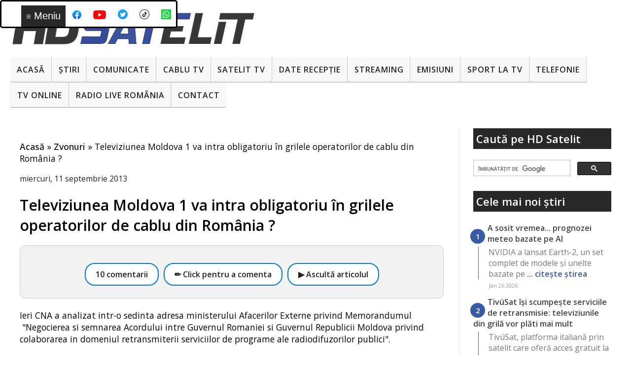

--- FILE ---
content_type: text/html; charset=UTF-8
request_url: https://www.hdsatelit.com/2013/09/televiziunea-moldova-1-va-intra.html?showComment=1383498269080
body_size: 33016
content:
<!DOCTYPE html>
<html class='v2' dir='ltr' lang='ro' xmlns='http://www.w3.org/1999/xhtml' xmlns:b='http://www.google.com/2005/gml/b' xmlns:data='http://www.google.com/2005/gml/data' xmlns:expr='http://www.google.com/2005/gml/expr'>
<head>
<link href='https://www.blogger.com/static/v1/widgets/335934321-css_bundle_v2.css' rel='stylesheet' type='text/css'/>
<meta content='width=device-width,initial-scale=1' name='viewport'/>
<meta content='X8OkrTNf2Z--Jds3st_lbyRQkuaPkFpewP32A7svhsw' name='google-site-verification'/>
<link href='https://fonts.gstatic.com' rel='preconnect'/>
<link href='https://fonts.googleapis.com/css2?family=Open+Sans:wght@400;600&display=swap&subset=latin,latin-ext' rel='stylesheet'/>
<link href='https://raw.githubusercontent.com/hdsatelit/hdsatelit/main/manifest.json' rel='manifest'/>
<meta content='uc-NFTs9FlwKt3jrxvKwyyWg9tqvfk6hhdCWXzPRi5k' name='google-site-verification'/>
<meta content='463d5d6fc40bc1066e6097c533677621bc2fe6b95f5e270a19c507a84ee9719e' name='ahrefs-site-verification'/>
<meta content='6F6D7439C54D96A410C91E590A8E0C24' name='msvalidate.01'/>
<meta content='text/html; charset=UTF-8' http-equiv='Content-Type'/>
<meta content='blogger' name='generator'/>
<link href='https://www.hdsatelit.com/favicon.ico' rel='icon' type='image/x-icon'/>
<link href='https://www.hdsatelit.com/2013/09/televiziunea-moldova-1-va-intra.html' rel='canonical'/>
<link rel="alternate" type="application/atom+xml" title="HD Satelit - Atom" href="https://www.hdsatelit.com/feeds/posts/default" />
<link rel="alternate" type="application/rss+xml" title="HD Satelit - RSS" href="https://www.hdsatelit.com/feeds/posts/default?alt=rss" />
<link rel="service.post" type="application/atom+xml" title="HD Satelit - Atom" href="https://www.blogger.com/feeds/1864235149945371952/posts/default" />

<!--Can't find substitution for tag [blog.ieCssRetrofitLinks]-->
<meta content='https://www.hdsatelit.com/2013/09/televiziunea-moldova-1-va-intra.html' property='og:url'/>
<meta content='Televiziunea Moldova 1 va intra obligatoriu în grilele operatorilor de cablu din România ?' property='og:title'/>
<meta content='' property='og:description'/>
<meta content='article' property='og:type'/>
<meta content='max-image-preview:large' name='robots'/>
<title>
Televiziunea Moldova 1 va intra obligatoriu în grilele operatorilor de cablu din România ?
</title>
<style type='text/css'>@font-face{font-family:'Open Sans';font-style:normal;font-weight:400;font-stretch:100%;font-display:swap;src:url(//fonts.gstatic.com/s/opensans/v44/memSYaGs126MiZpBA-UvWbX2vVnXBbObj2OVZyOOSr4dVJWUgsjZ0B4taVIUwaEQbjB_mQ.woff2)format('woff2');unicode-range:U+0460-052F,U+1C80-1C8A,U+20B4,U+2DE0-2DFF,U+A640-A69F,U+FE2E-FE2F;}@font-face{font-family:'Open Sans';font-style:normal;font-weight:400;font-stretch:100%;font-display:swap;src:url(//fonts.gstatic.com/s/opensans/v44/memSYaGs126MiZpBA-UvWbX2vVnXBbObj2OVZyOOSr4dVJWUgsjZ0B4kaVIUwaEQbjB_mQ.woff2)format('woff2');unicode-range:U+0301,U+0400-045F,U+0490-0491,U+04B0-04B1,U+2116;}@font-face{font-family:'Open Sans';font-style:normal;font-weight:400;font-stretch:100%;font-display:swap;src:url(//fonts.gstatic.com/s/opensans/v44/memSYaGs126MiZpBA-UvWbX2vVnXBbObj2OVZyOOSr4dVJWUgsjZ0B4saVIUwaEQbjB_mQ.woff2)format('woff2');unicode-range:U+1F00-1FFF;}@font-face{font-family:'Open Sans';font-style:normal;font-weight:400;font-stretch:100%;font-display:swap;src:url(//fonts.gstatic.com/s/opensans/v44/memSYaGs126MiZpBA-UvWbX2vVnXBbObj2OVZyOOSr4dVJWUgsjZ0B4jaVIUwaEQbjB_mQ.woff2)format('woff2');unicode-range:U+0370-0377,U+037A-037F,U+0384-038A,U+038C,U+038E-03A1,U+03A3-03FF;}@font-face{font-family:'Open Sans';font-style:normal;font-weight:400;font-stretch:100%;font-display:swap;src:url(//fonts.gstatic.com/s/opensans/v44/memSYaGs126MiZpBA-UvWbX2vVnXBbObj2OVZyOOSr4dVJWUgsjZ0B4iaVIUwaEQbjB_mQ.woff2)format('woff2');unicode-range:U+0307-0308,U+0590-05FF,U+200C-2010,U+20AA,U+25CC,U+FB1D-FB4F;}@font-face{font-family:'Open Sans';font-style:normal;font-weight:400;font-stretch:100%;font-display:swap;src:url(//fonts.gstatic.com/s/opensans/v44/memSYaGs126MiZpBA-UvWbX2vVnXBbObj2OVZyOOSr4dVJWUgsjZ0B5caVIUwaEQbjB_mQ.woff2)format('woff2');unicode-range:U+0302-0303,U+0305,U+0307-0308,U+0310,U+0312,U+0315,U+031A,U+0326-0327,U+032C,U+032F-0330,U+0332-0333,U+0338,U+033A,U+0346,U+034D,U+0391-03A1,U+03A3-03A9,U+03B1-03C9,U+03D1,U+03D5-03D6,U+03F0-03F1,U+03F4-03F5,U+2016-2017,U+2034-2038,U+203C,U+2040,U+2043,U+2047,U+2050,U+2057,U+205F,U+2070-2071,U+2074-208E,U+2090-209C,U+20D0-20DC,U+20E1,U+20E5-20EF,U+2100-2112,U+2114-2115,U+2117-2121,U+2123-214F,U+2190,U+2192,U+2194-21AE,U+21B0-21E5,U+21F1-21F2,U+21F4-2211,U+2213-2214,U+2216-22FF,U+2308-230B,U+2310,U+2319,U+231C-2321,U+2336-237A,U+237C,U+2395,U+239B-23B7,U+23D0,U+23DC-23E1,U+2474-2475,U+25AF,U+25B3,U+25B7,U+25BD,U+25C1,U+25CA,U+25CC,U+25FB,U+266D-266F,U+27C0-27FF,U+2900-2AFF,U+2B0E-2B11,U+2B30-2B4C,U+2BFE,U+3030,U+FF5B,U+FF5D,U+1D400-1D7FF,U+1EE00-1EEFF;}@font-face{font-family:'Open Sans';font-style:normal;font-weight:400;font-stretch:100%;font-display:swap;src:url(//fonts.gstatic.com/s/opensans/v44/memSYaGs126MiZpBA-UvWbX2vVnXBbObj2OVZyOOSr4dVJWUgsjZ0B5OaVIUwaEQbjB_mQ.woff2)format('woff2');unicode-range:U+0001-000C,U+000E-001F,U+007F-009F,U+20DD-20E0,U+20E2-20E4,U+2150-218F,U+2190,U+2192,U+2194-2199,U+21AF,U+21E6-21F0,U+21F3,U+2218-2219,U+2299,U+22C4-22C6,U+2300-243F,U+2440-244A,U+2460-24FF,U+25A0-27BF,U+2800-28FF,U+2921-2922,U+2981,U+29BF,U+29EB,U+2B00-2BFF,U+4DC0-4DFF,U+FFF9-FFFB,U+10140-1018E,U+10190-1019C,U+101A0,U+101D0-101FD,U+102E0-102FB,U+10E60-10E7E,U+1D2C0-1D2D3,U+1D2E0-1D37F,U+1F000-1F0FF,U+1F100-1F1AD,U+1F1E6-1F1FF,U+1F30D-1F30F,U+1F315,U+1F31C,U+1F31E,U+1F320-1F32C,U+1F336,U+1F378,U+1F37D,U+1F382,U+1F393-1F39F,U+1F3A7-1F3A8,U+1F3AC-1F3AF,U+1F3C2,U+1F3C4-1F3C6,U+1F3CA-1F3CE,U+1F3D4-1F3E0,U+1F3ED,U+1F3F1-1F3F3,U+1F3F5-1F3F7,U+1F408,U+1F415,U+1F41F,U+1F426,U+1F43F,U+1F441-1F442,U+1F444,U+1F446-1F449,U+1F44C-1F44E,U+1F453,U+1F46A,U+1F47D,U+1F4A3,U+1F4B0,U+1F4B3,U+1F4B9,U+1F4BB,U+1F4BF,U+1F4C8-1F4CB,U+1F4D6,U+1F4DA,U+1F4DF,U+1F4E3-1F4E6,U+1F4EA-1F4ED,U+1F4F7,U+1F4F9-1F4FB,U+1F4FD-1F4FE,U+1F503,U+1F507-1F50B,U+1F50D,U+1F512-1F513,U+1F53E-1F54A,U+1F54F-1F5FA,U+1F610,U+1F650-1F67F,U+1F687,U+1F68D,U+1F691,U+1F694,U+1F698,U+1F6AD,U+1F6B2,U+1F6B9-1F6BA,U+1F6BC,U+1F6C6-1F6CF,U+1F6D3-1F6D7,U+1F6E0-1F6EA,U+1F6F0-1F6F3,U+1F6F7-1F6FC,U+1F700-1F7FF,U+1F800-1F80B,U+1F810-1F847,U+1F850-1F859,U+1F860-1F887,U+1F890-1F8AD,U+1F8B0-1F8BB,U+1F8C0-1F8C1,U+1F900-1F90B,U+1F93B,U+1F946,U+1F984,U+1F996,U+1F9E9,U+1FA00-1FA6F,U+1FA70-1FA7C,U+1FA80-1FA89,U+1FA8F-1FAC6,U+1FACE-1FADC,U+1FADF-1FAE9,U+1FAF0-1FAF8,U+1FB00-1FBFF;}@font-face{font-family:'Open Sans';font-style:normal;font-weight:400;font-stretch:100%;font-display:swap;src:url(//fonts.gstatic.com/s/opensans/v44/memSYaGs126MiZpBA-UvWbX2vVnXBbObj2OVZyOOSr4dVJWUgsjZ0B4vaVIUwaEQbjB_mQ.woff2)format('woff2');unicode-range:U+0102-0103,U+0110-0111,U+0128-0129,U+0168-0169,U+01A0-01A1,U+01AF-01B0,U+0300-0301,U+0303-0304,U+0308-0309,U+0323,U+0329,U+1EA0-1EF9,U+20AB;}@font-face{font-family:'Open Sans';font-style:normal;font-weight:400;font-stretch:100%;font-display:swap;src:url(//fonts.gstatic.com/s/opensans/v44/memSYaGs126MiZpBA-UvWbX2vVnXBbObj2OVZyOOSr4dVJWUgsjZ0B4uaVIUwaEQbjB_mQ.woff2)format('woff2');unicode-range:U+0100-02BA,U+02BD-02C5,U+02C7-02CC,U+02CE-02D7,U+02DD-02FF,U+0304,U+0308,U+0329,U+1D00-1DBF,U+1E00-1E9F,U+1EF2-1EFF,U+2020,U+20A0-20AB,U+20AD-20C0,U+2113,U+2C60-2C7F,U+A720-A7FF;}@font-face{font-family:'Open Sans';font-style:normal;font-weight:400;font-stretch:100%;font-display:swap;src:url(//fonts.gstatic.com/s/opensans/v44/memSYaGs126MiZpBA-UvWbX2vVnXBbObj2OVZyOOSr4dVJWUgsjZ0B4gaVIUwaEQbjA.woff2)format('woff2');unicode-range:U+0000-00FF,U+0131,U+0152-0153,U+02BB-02BC,U+02C6,U+02DA,U+02DC,U+0304,U+0308,U+0329,U+2000-206F,U+20AC,U+2122,U+2191,U+2193,U+2212,U+2215,U+FEFF,U+FFFD;}</style>
<style id='page-skin-1' type='text/css'><!--
/*
-----------------------------------------------
Blogger Template Style
Name:     Simple
Designer: Josh Peterson
URL:      www.noaesthetic.com
----------------------------------------------- */
/* Variable definitions
====================
<Variable name="keycolor" description="Main Color" type="color" default="#66bbdd"/>
<Group description="Page Text" selector="body">
<Variable name="body.font" description="Font" type="font"
default="normal normal 12px Arial, Tahoma, Helvetica, FreeSans, sans-serif"/>
<Variable name="body.text.color" description="Text Color" type="color" default="#222222"/>
</Group>
<Group description="Backgrounds" selector=".body-fauxcolumns-outer">
<Variable name="body.background.color" description="Outer Background" type="color" default="#66bbdd"/>
<Variable name="content.background.color" description="Main Background" type="color" default="#ffffff"/>
<Variable name="header.background.color" description="Header Background" type="color" default="transparent"/>
</Group>
<Group description="Links" selector=".main-outer">
<Variable name="link.color" description="Link Color" type="color" default="#2288bb"/>
<Variable name="link.visited.color" description="Visited Color" type="color" default="#888888"/>
<Variable name="link.hover.color" description="Hover Color" type="color" default="#33aaff"/>
</Group>
<Group description="Blog Title" selector=".header h1">
<Variable name="header.font" description="Font" type="font"
default="normal normal 60px Arial, Tahoma, Helvetica, FreeSans, sans-serif"/>
<Variable name="header.text.color" description="Title Color" type="color" default="#3399bb" />
</Group>
<Group description="Blog Description" selector=".header .description">
<Variable name="description.text.color" description="Description Color" type="color"
default="#777777" />
</Group>
<Group description="Tabs Text" selector=".tabs-inner .widget li a">
<Variable name="tabs.font" description="Font" type="font"
default="normal normal 14px Arial, Tahoma, Helvetica, FreeSans, sans-serif"/>
<Variable name="tabs.text.color" description="Text Color" type="color" default="#999999"/>
<Variable name="tabs.selected.text.color" description="Selected Color" type="color" default="#000000"/>
</Group>
<Group description="Tabs Background" selector=".tabs-outer .PageList">
<Variable name="tabs.background.color" description="Background Color" type="color" default="#f5f5f5"/>
<Variable name="tabs.selected.background.color" description="Selected Color" type="color" default="#eeeeee"/>
</Group>
<Group description="Post Title" selector="h3.post-title, .comments h4">
<Variable name="post.title.font" description="Font" type="font"
default="normal normal 22px Arial, Tahoma, Helvetica, FreeSans, sans-serif"/>
</Group>
<Group description="Date Header" selector=".date-header">
<Variable name="date.header.color" description="Text Color" type="color"
default="#000000"/>
<Variable name="date.header.background.color" description="Background Color" type="color"
default="transparent"/>
<Variable name="date.header.font" description="Text Font" type="font"
default="normal bold 11px Arial, Tahoma, Helvetica, FreeSans, sans-serif"/>
<Variable name="date.header.padding" description="Date Header Padding" type="string" default="inherit"/>
<Variable name="date.header.letterspacing" description="Date Header Letter Spacing" type="string" default="inherit"/>
<Variable name="date.header.margin" description="Date Header Margin" type="string" default="inherit"/>
</Group>
<Group description="Post Footer" selector=".post-footer">
<Variable name="post.footer.text.color" description="Text Color" type="color" default="#666666"/>
<Variable name="post.footer.background.color" description="Background Color" type="color"
default="#f9f9f9"/>
<Variable name="post.footer.border.color" description="Shadow Color" type="color" default="#eeeeee"/>
</Group>
<Group description="Gadgets" selector="h2">
<Variable name="widget.title.font" description="Title Font" type="font"
default="normal bold 11px Arial, Tahoma, Helvetica, FreeSans, sans-serif"/>
<Variable name="widget.title.text.color" description="Title Color" type="color" default="#000000"/>
<Variable name="widget.alternate.text.color" description="Alternate Color" type="color" default="#999999"/>
</Group>
<Group description="Images" selector=".main-inner">
<Variable name="image.background.color" description="Background Color" type="color" default="#ffffff"/>
<Variable name="image.border.color" description="Border Color" type="color" default="#eeeeee"/>
<Variable name="image.text.color" description="Caption Text Color" type="color" default="#000000"/>
</Group>
<Group description="Accents" selector=".content-inner">
<Variable name="body.rule.color" description="Separator Line Color" type="color" default="#eeeeee"/>
<Variable name="tabs.border.color" description="Tabs Border Color" type="color" default="#e6e6e6"/>
</Group>
<Variable name="body.background" description="Body Background" type="background"
color="#091839" default="$(color) none repeat scroll top left"/>
<Variable name="body.background.override" description="Body Background Override" type="string" default=""/>
<Variable name="body.background.gradient.cap" description="Body Gradient Cap" type="url"
default="url(//www.blogblog.com/1kt/simple/gradients_light.png)"/>
<Variable name="body.background.gradient.tile" description="Body Gradient Tile" type="url"
default="url(//www.blogblog.com/1kt/simple/body_gradient_tile_light.png)"/>
<Variable name="content.background.color.selector" description="Content Background Color Selector" type="string" default=".content-inner"/>
<Variable name="content.padding" description="Content Padding" type="length" default="10px" min="0" max="100px"/>
<Variable name="content.padding.horizontal" description="Content Horizontal Padding" type="length" default="10px" min="0" max="100px"/>
<Variable name="content.shadow.spread" description="Content Shadow Spread" type="length" default="40px" min="0" max="100px"/>
<Variable name="content.shadow.spread.webkit" description="Content Shadow Spread (WebKit)" type="length" default="5px" min="0" max="100px"/>
<Variable name="content.shadow.spread.ie" description="Content Shadow Spread (IE)" type="length" default="10px" min="0" max="100px"/>
<Variable name="main.border.width" description="Main Border Width" type="length" default="0" min="0" max="10px"/>
<Variable name="header.background.gradient" description="Header Gradient" type="url" default="none"/>
<Variable name="header.shadow.offset.left" description="Header Shadow Offset Left" type="length" default="-1px" min="-50px" max="50px"/>
<Variable name="header.shadow.offset.top" description="Header Shadow Offset Top" type="length" default="-1px" min="-50px" max="50px"/>
<Variable name="header.shadow.spread" description="Header Shadow Spread" type="length" default="1px" min="0" max="100px"/>
<Variable name="header.padding" description="Header Padding" type="length" default="30px" min="0" max="100px"/>
<Variable name="header.border.size" description="Header Border Size" type="length" default="1px" min="0" max="10px"/>
<Variable name="header.bottom.border.size" description="Header Bottom Border Size" type="length" default="0" min="0" max="10px"/>
<Variable name="header.border.horizontalsize" description="Header Horizontal Border Size" type="length" default="0" min="0" max="10px"/>
<Variable name="description.text.size" description="Description Text Size" type="string" default="140%"/>
<Variable name="tabs.margin.top" description="Tabs Margin Top" type="length" default="0" min="0" max="100px"/>
<Variable name="tabs.margin.side" description="Tabs Side Margin" type="length" default="30px" min="0" max="100px"/>
<Variable name="tabs.background.gradient" description="Tabs Background Gradient" type="url"
default="url(//www.blogblog.com/1kt/simple/gradients_light.png)"/>
<Variable name="tabs.border.width" description="Tabs Border Width" type="length" default="1px" min="0" max="10px"/>
<Variable name="tabs.bevel.border.width" description="Tabs Bevel Border Width" type="length" default="1px" min="0" max="10px"/>
<Variable name="post.margin.bottom" description="Post Bottom Margin" type="length" default="25px" min="0" max="100px"/>
<Variable name="image.border.small.size" description="Image Border Small Size" type="length" default="2px" min="0" max="10px"/>
<Variable name="image.border.large.size" description="Image Border Large Size" type="length" default="5px" min="0" max="10px"/>
<Variable name="page.width.selector" description="Page Width Selector" type="string" default=".region-inner"/>
<Variable name="page.width" description="Page Width" type="string" default="auto"/>
<Variable name="main.section.margin" description="Main Section Margin" type="length" default="15px" min="0" max="100px"/>
<Variable name="main.padding" description="Main Padding" type="length" default="15px" min="0" max="100px"/>
<Variable name="main.padding.top" description="Main Padding Top" type="length" default="30px" min="0" max="100px"/>
<Variable name="main.padding.bottom" description="Main Padding Bottom" type="length" default="30px" min="0" max="100px"/>
<Variable name="paging.background"
color="#ffffff"
description="Background of blog paging area" type="background"
default="transparent none no-repeat scroll top center"/>
<Variable name="footer.bevel" description="Bevel border length of footer" type="length" default="0" min="0" max="10px"/>
<Variable name="mobile.background.overlay" description="Mobile Background Overlay" type="string"
default="transparent none repeat scroll top left"/>
<Variable name="mobile.background.size" description="Mobile Background Size" type="string" default="auto"/>
<Variable name="mobile.button.color" description="Mobile Button Color" type="color" default="#ffffff" />
<Variable name="startSide" description="Side where text starts in blog language" type="automatic" default="left"/>
<Variable name="endSide" description="Side where text ends in blog language" type="automatic" default="right"/>
*/
/* Content
----------------------------------------------- */
body {
max-width: 1500px!important;
margin: auto!important;
font-family: 'Open Sans', sans-serif;
font-size: 1rem;
line-height: 1.5;
color: #000000;
background: rgb(8,17,22);
background: -moz-linear-gradient(180deg, rgba(8,17,22,1) 0%, rgba(3,13,48,1) 39%, rgba(20,50,108,1) 71%, rgba(6,22,54,1) 100%);
background: -webkit-linear-gradient(180deg, rgba(8,17,22,1) 0%, rgba(3,13,48,1) 39%, rgba(20,50,108,1) 71%, rgba(6,22,54,1) 100%);
background: linear-gradient(180deg, rgba(8,17,22,1) 0%, rgba(3,13,48,1) 39%, rgba(20,50,108,1) 71%, rgba(6,22,54,1) 100%);
filter: progid:DXImageTransform.Microsoft.gradient(startColorstr="#081116",endColorstr="#061636",GradientType=1);
background-attachment: fixed;;
}
html body .region-inner {
min-width: 0;
max-width: 100%;
width: auto;
}
html .comment-form {
max-width: 100%;
}
html .comments h4 {
font: bold normal 27px sans-serif!important;
padding: 5px 0px 0px 5px;
}
#regulament {
color:#838487;
font-size:18px;
padding: 0px 0px 0px 5px;
}
#regulament a {
color: #000000; font-weight: normal;
}
#regulament a:hover {
color: #FFFFFF!important;
background-color:#374EA1;
text-decoration: none;
}
#regulament a:visited {
color: #000000;
}
.mobile .blogger-iframe-colorize {
height: 400px!important;
}
h2 {
font-size: 22px;
}
a:link {
text-decoration:none;
color: #232323;
font-weight: 700;
}
.mobile a:link {
text-decoration:none;
color: #232323;
font-weight: normal;
}
a:visited {
text-decoration:none;
color: #232323;
}
a:hover {
text-decoration:none;
color: #374EA1;
}
.post-body a {
color:#374EA1!important;
text-decoration:none;
font-weight:bold! important;
}
.post-body a:visited{
color:#374EA1;
background:#FFFFFF;
text-decoration:none;
}
#Feed1_feedItemListDisplay .item-title a {
font-weight: normal;
}
.post-body a:hover{
color:#FFFFFF! important;
text-decoration:underline;
background:#374EA1;
}
.body-fauxcolumn-outer .fauxcolumn-inner {
background: transparent none repeat scroll top left;
_background-image: none;
}
.body-fauxcolumn-outer .cap-top {
position: absolute;
z-index: 1;
height: 400px;
width: 100%;
background: #091839 none repeat scroll top left;
}
.body-fauxcolumn-outer .cap-top .cap-left {
width: 100%;
background: transparent none repeat-x scroll top left;
_background-image: none;
}
.content-outer {
-moz-box-shadow: 0 0 40px rgba(0, 0, 0, .15);
-webkit-box-shadow: 0 0 5px rgba(0, 0, 0, .15);
-goog-ms-box-shadow: 0 0 10px #333333;
box-shadow: 0 0 40px rgba(0, 0, 0, .15);
margin-bottom: 1px;
}
.content-inner {
padding: 10px 10px;
max-width: 1450px;
margin: auto;
}
.content-inner {
background-color: #ffffff;
}
#PopularPosts1 li{display:inline;list-style:none;width:30%;text-align:left;padding:1%;}
#PopularPosts1 .item-title{list-style:none;font-size:1.00em; font-weight:bold;
overflow: hidden;    text-decoration: none;
color: #232323;
}
.PopularPosts .item-thumbnail{float:left;margin:0 5px 5px 0}
.PopularPosts .widget-content ul li{padding:.7em 0}
.PopularPosts img{padding-right:.4em}
.PopularPosts .item-title{padding-bottom:.2em}
/* Header
----------------------------------------------- */
.header-outer {
background: transparent url(//www.blogblog.com/1kt/simple/gradients_light.png) repeat-x scroll 0 -400px;
_background-image: none;
}
.Header h1 {
font: normal normal 60px 'Open Sans', sans-serif;
color: #1f2974;
text-shadow: 1px 2px 3px rgba(0, 0, 0, .2);
}
.Header h1 a {
color: #1f2974;
}
.Header .description {
font-size: 140%;
color: #4a4a4a;
}
.header-inner .Header .titlewrapper {
padding: 22px 30px;
}
.header-inner .Header .descriptionwrapper {
padding: 0 30px;
}
/* Tabs
----------------------------------------------- */
.tabs-inner .section:first-child {
border-top: 0 solid #eeeeee;
}
.tabs-inner .section:first-child ul {
margin-top: -0;
border-top: 0 solid #eeeeee;
border-left: 0 solid #eeeeee;
border-right: 0 solid #eeeeee;
}
.tabs-inner .widget ul {
background: #0a1144 url(//www.blogblog.com/1kt/simple/gradients_light.png) repeat-x scroll 0 -800px;
_background-image: none;
border-bottom: 1px solid #eeeeee;
margin-top: 0;
margin-left: -30px;
margin-right: -30px;
}
.tabs-inner .widget li a {
display: inline-block;
padding: .6em 1em;
font: normal normal 10px  'Open Sans', sans-serif;
color: #f3f3f3;
border-left: 1px solid #ffffff;
border-right: 1px solid #eeeeee;
}
.tabs-inner .widget li:first-child a {
border-left: none;
}
.tabs-inner .widget li.selected a, .tabs-inner .widget li a:hover {
color: #073763;
background-color: #e6e6e6;
text-decoration: none;
}
/* Columns
----------------------------------------------- */
.main-outer {
border-top: 0 solid #e6e6e6;
}
.fauxcolumn-left-outer .fauxcolumn-inner {
border-right: 1px solid #e6e6e6;
}
.fauxcolumn-right-outer .fauxcolumn-inner {
border-left: 1px solid #e6e6e6;
}
/* Headings
----------------------------------------------- */
div.widget > h2,
div.widget h2.title {
margin: 0 0 1em 0;
background:#282829;
padding:6px;
font: bold 14px;
color: #ffffff;
}
div.widget > h3,
div.widget h3.title {
margin: 0 0 1em 0;
background:#374EA1;
padding:6px;
font: bold 14px;
color: #ffffff;
}
/* Widgets
----------------------------------------------- */
.widget .zippy {
color: #dadaeb;
text-shadow: 2px 2px 1px rgba(0, 0, 0, .1);
}
.widget .popular-posts ul {
list-style: none;
padding: 0!important;
}
/* Posts
----------------------------------------------- */
.paging-control { box-shadow: 3px 3px 5px #888888; background:#F5F5F5; margin:0 3px 3px 0; font-size:14px; padding:6px 8px; font-weight:bold; line-height: 300%; }
.paging-control:hover { box-shadow: 3px 3px 5px #888888; background:#374EA1; margin:0 3px 3px 0; font-size:14px; padding:6px 8px; color:#FFFFFF;
font-weight:bold; line-height: 300%; }
.paging-control-container {float:none!important;}
/* label categorii style*/
.label-size-1,.label-size-2,.label-size-3,.label-size-4,.label-size-5 {
font-size:100%;
opacity:10;
box-shadow: 3px 3px 5px #888888;
}
.cloud-label-widget-content{
text-align:left
}
.label-size {
background:#F5F5F5;
display:block;
float:left;
margin:0 3px 3px 0;
color:#374EA1;
font-size:14px;
text-transform:uppercase;
}
.label-size a,.label-size span{
display:inline-block;
color:#262626;
padding:6px 8px;
font-weight:bold;
}
.label-size a:hover {
display:inline-block;
color:#FFFFFF;
background:#374EA1;
padding:6px 8px;
font-weight:bold;
text-decoration:none;
}
.label-size:hover {
color:#374EA1;
}
.label-count {
white-space:nowrap;
padding-right:3px;
margin-left:-3px;
background:#F5F5F5;
color:#374EA1;
}
.label-size {
line-height:1.2
}
h2.date-header {
font: normal bold 11px Arial, Tahoma, Helvetica, FreeSans, sans-serif;
}
.date-header span {
background-color: transparent;
color: #222222;
padding: inherit;
letter-spacing: inherit;
margin: inherit;
font: italic normal 16px;
}
.main-inner {
padding-top: 30px;
padding-bottom: 30px;
}
.main-inner .column-center-inner {
padding: 0 15px;
}
.main-inner .column-center-inner .section {
margin: 0 15px;
}
.post {
margin: 0 0 25px 0;
}
h1.post-title, h1.post-title, .comments h4 {
font: 700 30px 'Open Sans', sans-serif !important;
margin: .75em 0 0;
}
.post-body {
font-size: 110%;
line-height: 1.4;
position: relative;
}
.post-body .Profile img, .Image img,
.BlogList .item-thumbnail img {
padding: 2px;
background: #ffffff;
border: 1px solid #e6e6e6;
width:100%; height:auto;
-moz-box-shadow: 1px 1px 5px rgba(0, 0, 0, .1);
-webkit-box-shadow: 1px 1px 5px rgba(0, 0, 0, .1);
box-shadow: 1px 1px 5px rgba(0, 0, 0, .1);
}
.post-body img {
padding: 2px;
background: #ffffff;
border: 1px solid #e6e6e6;
width:90%; height:auto;
-moz-box-shadow: 1px 1px 5px rgba(0, 0, 0, .1);
-webkit-box-shadow: 1px 1px 5px rgba(0, 0, 0, .1);
box-shadow: 1px 1px 5px rgba(0, 0, 0, .1);
}
.tr-caption-container {
padding: 2px;
width:100%; height:auto;
background: #ffffff;
border: 0px solid #e6e6e6;
font-weight:bold;
}
.post-body img, .post-body .tr-caption-container {
padding: 5px;
}
.post-labels {
text-align:center!important;
font-weight:bold;
}
.post-labels a {
background: #374EA1;
color:#FFFFFF!important;
font-weight:bold;
padding:4px;
}
.post-body .tr-caption-container {
color: #222222;
}
.post-body .tr-caption-container img {
padding: 0;
background: transparent;
border: none;
-moz-box-shadow: 0 0 0 rgba(0, 0, 0, .1);
-webkit-box-shadow: 0 0 0 rgba(0, 0, 0, .1);
box-shadow: 0 0 0 rgba(0, 0, 0, .1);
}
.post-header {
margin: 0 0 1.5em;
line-height: 1.6;
font-size: 90%;
}
.post-footer {
margin: 20px -2px 0;
padding: 5px 10px;
color: #000000;
background-color: #f1f1f1;
border-bottom: 1px solid #e6e6e6;
line-height: 1.6;
font-size: 90%;
box-shadow: 3px 3px 5px #888888;
}
#comments .comment-author {
padding-top: 1.5em;
border-top: 1px solid #e6e6e6;
background-position: 0 1.5em;
}
#comments .comment-author:first-child {
padding-top: 0;
border-top: none;
}
.avatar-image-container {
margin: .2em 0 0;
}
#comments .avatar-image-container img {
border: 1px solid #e6e6e6;
}
#cookieChoiceInfo{
font-size: 11px;
background-color:#10162E!important;
opacity: 0.8;
filter: alpha(opacity=80); /* For IE8 and earlier */
bottom:0!important;
top:auto!important;
z-index:433333;
}
/* Comments
----------------------------------------------- */
.comments .comments-content .icon.blog-author {
background-repeat: no-repeat;
background-image: url([data-uri]);
}
.comments {font-size: 1.2em !important;
line-height: 1.6 !important;}
#comments-block.avatar-comment-indent {
margin-left: 0px;
position: relative;
}
#comments .comment-author {
margin-left: -5px!important;
padding-left: 0px!important;
}
.comments .comments-content .loadmore a {
border-top: 1px solid #dadaeb;
border-bottom: 1px solid #dadaeb;
}
.comments .comment-thread.inline-thread {
background-color: #f1f1f1;
}
.comments .continue {
border-top: 2px solid #dadaeb;
}
.blogger-comment-from-post { height:200px!important }
/* Accents
---------------------------------------------- */
.section-columns td.columns-cell {
border-left: 1px solid #e6e6e6;
}
.blog-pager {
background: transparent none no-repeat scroll top center;
}
.blog-pager-older-link, .home-link,
.blog-pager-newer-link {
background-color: #f1f1f1;
padding: 6px;
font-weight:bold;
box-shadow: 3px 3px 5px #888888;
}
.footer-outer {
border-top: 0 dashed #bbbbbb;
}
/* Mobile
----------------------------------------------- */
body.mobile  {
background-size: auto;
}
.mobile .body-fauxcolumn-outer {
background: transparent none repeat scroll top left;
}
.mobile .body-fauxcolumn-outer .cap-top {
background-size: 100% auto;
}
.mobile .content-outer {
-webkit-box-shadow: 0 0 3px rgba(0, 0, 0, .15);
box-shadow: 0 0 3px rgba(0, 0, 0, .15);
}
.mobile .tabs-inner .widget ul {
margin-left: 0;
margin-right: 0;
}
.mobile .post {
margin: 0;
}
.mobile .main-inner .column-center-inner .section {
margin: 0;
}
.mobile .date-header span {
padding: 0.1em 10px;
margin: 0 -10px;
}
.mobile h1.post-title, .mobile h2.post-title {
margin: 0;
height: auto;
}
.mobile .blog-pager {
background: transparent none no-repeat scroll top center;
}
.mobile .footer-outer {
border-top: none;
}
.mobile .main-inner, .mobile .footer-inner {
background-color: #ffffff;
}
.mobile-index-contents {
color: #000000;
margin-right: 0px;
}
.mobile-link-button {
background-color: #f1f1f1;
}
.mobile-link-button a:link, .mobile-link-button a:visited {
color: #000000;
}
.mobile-link-button a:hover {
color: #3588C0;
}
.mobile .tabs-inner .section:first-child {
border-top: none;
}
.mobile .tabs-inner .PageList .widget-content {
background-color: #e6e6e6;
color: #073763;
border-top: 1px solid #eeeeee;
border-bottom: 1px solid #eeeeee;
}
.mobile .tabs-inner .PageList .widget-content .pagelist-arrow {
border-left: 1px solid #eeeeee;
}
.mobile-index-title {width: 90%;font: 700 30px 'Open Sans', sans-serif !important;}
.mobile .blogger-iframe-colorize {
display: block !important;
}
.navbar   { padding:0px!important; height:0px!important; display:none!important}
.column-center-outer {
background-color: white;
}
/* RESPONSIVE  */
@media screen and (max-width:1279px) {
.fauxcolumn-right-outer {width:100%!important;float:left!important;}
.columns {
padding-right: 0px!important;
}
.column-right-outer {
width: 100%!important;
float:left!important;
}
h1, h2 {
}
h1.post-title, h2.post-title {
}
.post-body {
font-size:  1.2em!important;
line-height: 1.6!important;
}
}
/* breadcrumb */
ol#breadcrumb{
padding: 8px 0px 0px 0px;
font-size: 1.1em!important;
line-height: 1.4;
font: normal normal 16px;
}
#breadcrumb li {
display: inline;
list-style-type: none;
}
#breadcrumb li:after {
content: " \00BB ";
}
#breadcrumb li:last-child:after {
content: none;
}
@media screen and (min-device-width: 80px) {
.tvliveleft {float:left; width:99%; margin-left:1%; margin-top:15px;}
.tvliveleft img {max-width:90%;
-moz-box-shadow: 0px 0px 0px rgba(0, 0, 0, .1);
-webkit-box-shadow: 0px 0px 0px rgba(0, 0, 0, .1);
box-shadow: 0px 0px 0px rgba(0, 0, 0, .1);
border: 0;
padding: 0px}
}
@media screen and (min-device-width: 241px) {
.tvliveleft {float:left; width:47%; margin-left:3%; margin-top:15px;}
.tvliveleft img {width:90%;
-moz-box-shadow: 0px 0px 0px rgba(0, 0, 0, .1);
-webkit-box-shadow: 0px 0px 0px rgba(0, 0, 0, .1);
box-shadow: 0px 0px 0px rgba(0, 0, 0, .1);
border: 0;
padding: 0px}
}
@media screen and (min-device-width: 481px) {
.tvliveleft {float:left; width:31%; margin-left:2%; margin-top:15px;}
.tvliveleft img {width:90%;
-moz-box-shadow: 0px 0px 0px rgba(0, 0, 0, .1);
-webkit-box-shadow: 0px 0px 0px rgba(0, 0, 0, .1);
box-shadow: 0px 0px 0px rgba(0, 0, 0, .1);
border: 0;
padding: 0px}
}
@media screen and (min-device-width: 801px) {
.tvliveleft {float:left; width:23%; margin-left:2%; margin-top:15px;}
.tvliveleft img {width:90%;
-moz-box-shadow: 0px 0px 0px rgba(0, 0, 0, .1);
-webkit-box-shadow: 0px 0px 0px rgba(0, 0, 0, .1);
box-shadow: 0px 0px 0px rgba(0, 0, 0, .1);
border: 0;
padding: 0px}
}
@media screen and (min-device-width: 1201px) {
.tvliveleft {float:left; width:18%; margin-left:2%; margin-top:15px;}
.tvliveleft img {width:90%;
-moz-box-shadow: 0px 0px 0px rgba(0, 0, 0, .1);
-webkit-box-shadow: 0px 0px 0px rgba(0, 0, 0, .1);
box-shadow: 0px 0px 0px rgba(0, 0, 0, .1);
border: 0;
padding: 0px}
}
@media screen and (min-device-width: 1921px) {
.tvliveleft {float:left; width:15%; margin-left:1%; margin-top:15px;}
.tvliveleft img {width:90%;
-moz-box-shadow: 0px 0px 0px rgba(0, 0, 0, .1);
-webkit-box-shadow: 0px 0px 0px rgba(0, 0, 0, .1);
box-shadow: 0px 0px 0px rgba(0, 0, 0, .1);
border: 0;
padding: 0px}
.tvliveleft td.tr-caption {
font-size: 60%;
}
}
.tvliveleft:hover img {
transform: scale(1.3);
}
.butontvliveleft {
padding: 20px 20px;
margin: 10px;
text-align: center;
text-decoration: none;
display: inline-block;
font-size: 16px;
font-weight: bold;
border-radius: 0px 20px 0px 20px;
-moz-border-radius: 0px 20px 0px 20px;
-webkit-border-radius: 0px 20px 0px 20px;
border: 5px outset #6BA9FE;
width:100px; height:100px;
vertical-align: middle;
}
.butonradioleft {
padding: 20px 20px;
margin: 10px;
text-align: center;
text-decoration: none;
display: inline-block;
font-size: 16px;
font-weight: bold;
border-radius: 0px 20px 0px 20px;
-moz-border-radius: 0px 20px 0px 20px;
-webkit-border-radius: 0px 20px 0px 20px;
border: 5px outset #6BA9FE;
width:100px; height:100px;
vertical-align: middle;
}
@media screen and (min-device-width: 80px) {
.radioonlineleft {float:left; width:99%; margin-left:1%; margin-top:15px;}
.radioonlineleft img {max-width:90%;
-moz-box-shadow: 0px 0px 0px rgba(0, 0, 0, .1);
-webkit-box-shadow: 0px 0px 0px rgba(0, 0, 0, .1);
box-shadow: 0px 0px 0px rgba(0, 0, 0, .1);
border: 0;
padding: 0px}
}
@media screen and (min-device-width: 241px) {
.radioonlineleft {float:left; width:47%; margin-left:3%; margin-top:15px;}
.radioonlineleft img {width:90%;
-moz-box-shadow: 0px 0px 0px rgba(0, 0, 0, .1);
-webkit-box-shadow: 0px 0px 0px rgba(0, 0, 0, .1);
box-shadow: 0px 0px 0px rgba(0, 0, 0, .1);
border: 0;
padding: 0px}
}
@media screen and (min-device-width: 481px) {
.radioonlineleft {float:left; width:31%; margin-left:2%; margin-top:15px;}
.radioonlineleft img {width:90%;
-moz-box-shadow: 0px 0px 0px rgba(0, 0, 0, .1);
-webkit-box-shadow: 0px 0px 0px rgba(0, 0, 0, .1);
box-shadow: 0px 0px 0px rgba(0, 0, 0, .1);
border: 0;
padding: 0px}
}
@media screen and (min-device-width: 801px) {
.radioonlineleft {float:left; width:23%; margin-left:2%; margin-top:15px;}
.radioonlineleft img {width:90%;
-moz-box-shadow: 0px 0px 0px rgba(0, 0, 0, .1);
-webkit-box-shadow: 0px 0px 0px rgba(0, 0, 0, .1);
box-shadow: 0px 0px 0px rgba(0, 0, 0, .1);
border: 0;
padding: 0px}
}
@media screen and (min-device-width: 1201px) {
.radioonlineleft {float:left; width:18%; margin-left:2%; margin-top:15px;}
.radioonlineleft img {width:90%;
-moz-box-shadow: 0px 0px 0px rgba(0, 0, 0, .1);
-webkit-box-shadow: 0px 0px 0px rgba(0, 0, 0, .1);
box-shadow: 0px 0px 0px rgba(0, 0, 0, .1);
border: 0;
padding: 0px}
}
@media screen and (min-device-width: 1921px) {
.radioonlineleft {float:left; width:15%; margin-left:1%; margin-top:15px;}
.radioonlineleft img {width:90%;
-moz-box-shadow: 0px 0px 0px rgba(0, 0, 0, .1);
-webkit-box-shadow: 0px 0px 0px rgba(0, 0, 0, .1);
box-shadow: 0px 0px 0px rgba(0, 0, 0, .1);
border: 0;
padding: 0px}
.radioonlineleft td.tr-caption {
font-size: 60%;
}
}
.radioonlineleft:hover img {
transform: scale(1.3);
}
.radiowebsite {text-align: center; padding-top:10px; font-size:12px;}
.buttoncom {
font-size: 16px;
letter-spacing: 1px;
text-transform: uppercase;
text-align: center;
font-weight: bold;
padding: 0.7em 1em;
border: 3px solid #4d90fe;
border-radius: 2px;
position: relative;
box-shadow: 0 2px 10px rgba(0, 0, 0, 0.16), 0 3px 6px rgba(0, 0, 0, 0.1);
color: #374ea1;
text-decoration: none;
transition: 0.3s ease all;
z-index: 1;
margin-bottom: 10px;
margin-left:5px;
margin-right:5px;
display: block;
}
.buttoncom:before {
transition: 0.5s all ease;
position: absolute;
top: 0;
left: 50%;
right: 50%;
bottom: 0;
opacity: 0;
content: '';
background-color: #374ea1;
z-index: -1;
text-align:center;
display: block;
}
.buttoncom:hover, .buttoncom:focus {
color: white;
}
.buttoncom:hover:before, .buttoncom:focus:before {
transition: 0.5s all ease;
left: 0;
right: 0;
opacity: 1;
}
.buttoncom:active {
transform: scale(0.9);
}
.mobile-index-thumbnail {margin: 0 0 .8em 0; float:none;}
.mobile-index-comment {margin: .4em 0 0 0; font-style: italic;}
#comment-post-message {font-size: 22px;}
/* Start Pagination - Custom CSS */
#blog-pager{clear:both;margin:30px auto;text-align:center; padding: 7px;}
.blog-pager {background: none;}
.displaypageNum a,.showpage a,.pagecurrent{padding: 5px 10px;line-height: 3em;white-space: nowrap;margin-right:5px; color: #FFFFFF!important; background-color:#404042;-webkit-box-shadow: 0px 5px 3px -1px rgba(50, 50, 50, 0.53);-moz-box-shadow:0px 5px 3px -1px rgba(50, 50, 50, 0.53);box-shadow: 0px 5px 3px -1px rgba(50, 50, 50, 0.53);}
.displaypageNum a:hover,.showpage a:hover, .pagecurrent{background:#0079ff;text-decoration:none;color: #fff;}
#blog-pager .showpage, #blog-pager, .pagecurrent{font-weight:bold;color: #fff;}
.showpageOf{display:none!important}
#blog-pager .pages{border:none;-webkit-box-shadow: 0px 5px 3px -1px rgba(50, 50, 50, 0.53);-moz-box-shadow:0px 5px 3px -1px rgba(50, 50, 50, 0.53);box-shadow: 0px 5px 3px -1px rgba(50, 50, 50, 0.53);}
.treipuncte {line-height: 3em;white-space: nowrap;margin-right:5px; color: #000; background-color:#fff;}
/* End  Pagination */
.custom-like-button {
text-align: center;
margin-top: 10px;
}
#installBtn {
display: none; /* sau pui 'flex' când îl activezi */
font-size: 16px;
color: #ffffff;
background-color: #1877f2;
padding: 0.3em 0.6em;
border: none;
border-radius: 6px;
cursor: pointer;
display: flex;
align-items: center;
gap: 0.4em;
}
#installBtn .install-icon {
height: 1em;
width: auto;
fill: #ffffff;
flex-shrink: 0;
}
#iosInstallBanner {
display: none;
position: fixed;
top: 60%;
left: 50%;
transform: translate(-50%, -50%);
background: #ffffff;
color: #333;
border: 1px solid #007bff;
border-radius: 16px;
padding: 20px 50px 20px 20px;
font-size: 16px;
text-align: center;
box-shadow: 0 4px 12px rgba(0,0,0,0.25);
z-index: 10000;
opacity: 0;
transition: opacity 0.8s ease;
max-width: 340px;
width: 90%;
pointer-events: auto; /* Activăm pointer-events corect pe banner */
}
#iosInstallBanner.show {
display: block;
opacity: 1;
}
#iosInstallBanner .close-btn {
position: absolute;
top: 8px;
right: 8px;
background: #007bff;
color: white;
border: none;
border-radius: 50%;
width: 28px;
height: 28px;
font-size: 18px;
line-height: 28px;
text-align: center;
cursor: pointer;
box-shadow: 0 2px 6px rgba(0,0,0,0.3);
pointer-events: auto; /* Butonul trebuie să primească clickuri */
}
#iosInstallBanner svg {
width: 24px;
height: 24px;
display: inline-block;
vertical-align: middle;
margin: 0 5px;
pointer-events: none; /* SVG-urile să nu capteze clickul */
}
@media (max-width: 360px) {
#iosInstallBanner {
font-size: 14px;
padding: 15px 45px 15px 15px;
max-width: 90%;
}
#iosInstallBanner svg {
width: 20px;
height: 20px;
}
#iosInstallBanner .close-btn {
width: 24px;
height: 24px;
font-size: 16px;
line-height: 24px;
top: 6px;
right: 6px;
}
}
.CSS_LIGHTBOX, .CSS_LIGHTBOX .CSS_HCONT_CHILDREN_HOLDER {
z-index: 9999 !important;
}
#pcmenu ul {
font-size: 16px;
}
.comment-section-custom {
background-color: #f2f2f2;
border: 1px solid #ccc;
border-radius: 12px;
padding: 15px;
margin-top: 20px;
margin-bottom: 20px;
text-align: center;
}
.comment-button {
display: inline-block;
margin: 10px 5px;
padding: 10px 20px;
color: #007acc;
background-color: white;
border: 2px solid #007acc;
border-radius: 20px;
font-weight: bold;
text-decoration: none;
cursor: pointer;
}
.comment-button:hover,
.comment-button:active,
.comment-button:focus {
background-color: white !important;
color: #007acc !important;
border: 2px solid #007acc !important;
}
.comment-info {
margin-top: 10px;
display:flex;
justify-content:center;
align-items:center;
gap:10px;
flex-wrap:wrap;
}
/* Stil general pentru formularul de comentarii */
#comment-form, .comment-form {
background: #f9f9f9;
border-radius: 12px;
padding: 20px;
margin-top: 30px;
border: 2px solid #007acc;
}
/* Câmpurile de input */
#comment-form input[type="text"],
#comment-form input[type="email"],
#comment-form textarea {
width: 100%;
padding: 12px;
margin-bottom: 15px;
border: 1px solid #ccc;
border-radius: 8px;
font-size: 15px;
box-sizing: border-box;
}
/* Butonul de trimitere comentariu */
#comment-form input[type="submit"] {
background: #005bbb;
color: white;
padding: 12px 20px;
border: none;
border-radius: 25px;
font-size: 16px;
cursor: pointer;
transition: background 0.3s ease;
}
#comment-form input[type="submit"]:hover {
background: #004999;
}
.comment-tags a {
display: inline-block;
background: #3f51b5;
color: white;
padding: 6px 12px;
border-radius: 20px;
margin-right: 6px;
font-size: 14px;
text-decoration: none;
}
.comment-tags a:hover {
background: #2c3e9f;
}
/* Colțuri rotunjite pentru interiorul formularului de comentarii */
#comment-form,
.comment-form,
.blogger-comment-from-post,
.blogger-iframe {
border-radius: 12px !important;
overflow: hidden;
background-color: #ffffff;
box-shadow: 0 0 8px rgba(0,0,0,0.05);
}
blockquote {
background: #0f172a;
color: #e2e8f0;
border-left: 4px solid rgba(148,163,184,.45);
border-radius: 10px;
padding: 14px 16px;
margin: 14px 0;
overflow-x: auto;
font-family: ui-monospace, SFMono-Regular, Menlo, Monaco, Consolas, "Liberation Mono", "Courier New", monospace;
white-space: pre-wrap; /* dacă vrei să se rupă pe linii fără scroll; pentru scroll folosește pre */
}

--></style>
<style id='template-skin-1' type='text/css'><!--
body {
max-width: 100%;
}
.content-outer, .content-fauxcolumn-outer, .region-inner {
min-width: 100%;
max-width:100%;
_width: 860px;
background-color: #FFFFFF;
}
.main-inner .columns {
padding-left: 0;
padding-right: 340px;
}
.main-inner .fauxcolumn-center-outer {
left: 0;
right: 340px;
/* IE6 does not respect left and right together */
_width: expression(this.parentNode.offsetWidth -
parseInt("0") -
parseInt("340px") + 'px');
}
.main-inner .fauxcolumn-left-outer {
width: 0;
}
.main-inner .fauxcolumn-right-outer {
width: 340px;
}
.main-inner .column-left-outer {
width: 0;
right: 100%;
margin-left: -0;
}
.main-inner .column-right-outer {
width: 340px;
margin-right: -340px;
}
#layout {
min-width: 0;
}
#layout .content-outer {
min-width: 0;
width: 800px;
}
#layout .region-inner {
min-width: 0;
width: auto;
}
.post-body .tts-current{
outline: 2px solid rgba(0,0,0,.25);
background: rgba(0,0,0,.02);
border:  2px solid #007acc;
border-radius: 6px;
padding: 2px 4px;
}
--></style>
<style>
.header-left{
display: inline-block;
float: left;
}
#header-right {
display:inline-block;
float:left;
padding-left: 30px;
}
</style>
<!-- Global site tag (gtag.js) - Google Analytics -->
<script async='async' src='https://www.googletagmanager.com/gtag/js?id=UA-39034172-1'></script>
<script>
  window.dataLayer = window.dataLayer || [];
  function gtag(){dataLayer.push(arguments);}
  gtag('js', new Date());

  gtag('config', 'UA-39034172-1');
</script>
<meta content='8e8639c10b4ff9d1a467c5beba9570ac' name='p:domain_verify'/>
<meta content='1677653862463328' property='fb:app_id'/>

<script async src="https://pagead2.googlesyndication.com/pagead/js/adsbygoogle.js?client=ca-pub-2933947486146337"
     crossorigin="anonymous"></script>
    
<script type='text/javascript'>
    cookieChoices = {};
</script>
<link href='https://www.blogger.com/dyn-css/authorization.css?targetBlogID=1864235149945371952&amp;zx=081b5b8a-fa53-4e87-880f-cbd141f9b6c7' media='none' onload='if(media!=&#39;all&#39;)media=&#39;all&#39;' rel='stylesheet'/><noscript><link href='https://www.blogger.com/dyn-css/authorization.css?targetBlogID=1864235149945371952&amp;zx=081b5b8a-fa53-4e87-880f-cbd141f9b6c7' rel='stylesheet'/></noscript>
<meta name='google-adsense-platform-account' content='ca-host-pub-1556223355139109'/>
<meta name='google-adsense-platform-domain' content='blogspot.com'/>

<!-- data-ad-client=ca-pub-2933947486146337 -->

</head>
<body class='loading'>
<div class='navbar section' id='navbar' name='Navbar'><div class='widget Navbar' data-version='1' id='Navbar1'><script type="text/javascript">
    function setAttributeOnload(object, attribute, val) {
      if(window.addEventListener) {
        window.addEventListener('load',
          function(){ object[attribute] = val; }, false);
      } else {
        window.attachEvent('onload', function(){ object[attribute] = val; });
      }
    }
  </script>
<div id="navbar-iframe-container"></div>
<script type="text/javascript" src="https://apis.google.com/js/platform.js"></script>
<script type="text/javascript">
      gapi.load("gapi.iframes:gapi.iframes.style.bubble", function() {
        if (gapi.iframes && gapi.iframes.getContext) {
          gapi.iframes.getContext().openChild({
              url: 'https://www.blogger.com/navbar/1864235149945371952?po\x3d270357837631617910\x26origin\x3dhttps://www.hdsatelit.com',
              where: document.getElementById("navbar-iframe-container"),
              id: "navbar-iframe"
          });
        }
      });
    </script><script type="text/javascript">
(function() {
var script = document.createElement('script');
script.type = 'text/javascript';
script.src = '//pagead2.googlesyndication.com/pagead/js/google_top_exp.js';
var head = document.getElementsByTagName('head')[0];
if (head) {
head.appendChild(script);
}})();
</script>
</div></div>
<div class='body-fauxcolumns'>
<div class='fauxcolumn-outer body-fauxcolumn-outer'>
<div class='cap-top'>
<div class='cap-left'></div>
<div class='cap-right'></div>
</div>
<div class='fauxborder-left'>
<div class='fauxborder-right'></div>
<div class='fauxcolumn-inner'>
</div>
</div>
<div class='cap-bottom'>
<div class='cap-left'></div>
<div class='cap-right'></div>
</div>
</div>
</div>
<div class='content'>
<div class='content-fauxcolumns'>
<div class='fauxcolumn-outer content-fauxcolumn-outer'>
<div class='cap-top'>
<div class='cap-left'></div>
<div class='cap-right'></div>
</div>
<div class='fauxborder-left'>
<div class='fauxborder-right'></div>
<div class='fauxcolumn-inner'>
</div>
</div>
<div class='cap-bottom'>
<div class='cap-left'></div>
<div class='cap-right'></div>
</div>
</div>
</div>
<div class='content-outer'>
<div class='content-cap-top cap-top'>
<div class='cap-left'></div>
<div class='cap-right'></div>
</div>
<div class='fauxborder-left content-fauxborder-left'>
<div class='fauxborder-right content-fauxborder-right'></div>
<div class='content-inner'>
<header>
<div class='header-outer'>
<div class='header-cap-top cap-top'>
<div class='cap-left'></div>
<div class='cap-right'></div>
</div>
<div class='fauxborder-left header-fauxborder-left'>
<div class='fauxborder-right header-fauxborder-right'></div>
<div class='region-inner header-inner'>
<div class='header-left section' id='header' name='Antet'><div class='widget Header' data-version='1' id='Header1'>
<div id='header-inner'>
<a href='https://www.hdsatelit.com/' style='display: block'>
<img alt='HD Satelit' height='94px; ' id='Header1_headerimg' src='https://blogger.googleusercontent.com/img/a/AVvXsEjbTnOs-msw4gS70F-m_Oapk9mkGSHoBE5s33JHMizyKvR3OKJ9ZLnsg7t5WuJ3kD1heUFtmyeivink2xcwm235BPphVEBoqyIGtl0RDo89hK6Xp3umyVVZqFsEmPkmxV9fD7VcL3pXgpR6sB31_-ZKapQ-NUN6gCH9PQvHv6YN9dPbozpWoDU8tKcK=s520' style='display: block' width='520px; '/>
</a>
</div>
</div></div>
<div id='header-right'>
<div style='width:300px;height: auto'>
<!-- locatie linkuri adsense -->
</div>
</div>
<div style='clear:both;'></div>
</div>
</div>
<div class='header-cap-bottom cap-bottom'>
<div class='cap-left'></div>
<div class='cap-right'></div>
</div>
</div>
</header>
<style>

nav  {
    display: block;
    width: 100%;
    overflow: hidden;
}

nav ul {
    margin: 0px 0 0px 0;
    font-size: 10px;
    font-weight: bold;
    padding: .7em;
    float: left;
    list-style: none;
    
}

nav li {
    float:left;
}

nav a {
    float:left;
    padding: .8em 1.5em;
    text-decoration: none;
    color: #000;
    text-shadow: 0 1px 0 rgba(255,255,255,.5);
    font: bold 1.1em/1;
    letter-spacing: 1px;
    text-transform: uppercase;
    border-width: 1px;
    border-style: solid;
    border-color: #fff #ccc #999 #eee;
    background: #374EA1;
    background: #f8f8f8;            
 }
 
nav a:hover, nav a:focus {
    outline: 0;
    color: #fff;
    text-decoration: none;
    text-shadow: 0 1px 0 rgba(0,0,0,.2);
    background: #395BA4;
    
}

nav a:active {
    box-shadow: 0 0 2px 2px rgba(0,0,0,.3) inset;
}
 
nav li:first-child a {
    border-left: 0;
    border-radius: 4px 0 0 4px;            
}

nav li:last-child a {
    border-right: 0;
    border-radius: 0 4px 4px 0;            
}

</style>
<nav id='pcmenu'>
<ul><li><a href='/'>Acasă</a></li><li><a href='/search/label/Stiri/'>Știri</a></li><li><a href='/search/label/Comunicate/'>Comunicate</a></li><li><a href='/search/label/Tv%20Cablu/'>Cablu Tv</a></li><li><a href='/search/label/DTH/'>Satelit Tv</a></li><li><a href='/search/label/Frecvente%20de%20receptie/'>Date recepție</a></li><li><a href='/search/label/Platforme%20de%20streaming/'>Streaming</a></li><li></li><li><a href='/search/label/Emisiuni/'>Emisiuni</a></li><li><a href='/search/label/Sport/'>Sport la TV</a></li><li><a href='/search/label/Telefonie/'>Telefonie</a></li><li><a href='/p/live-tv.html'>Tv Online</a></li><li><a href='/p/radio-online.html'>Radio Live România</a></li><li><a href='/p/redactia.html'>Contact</a></li></ul></nav>
<div class='tabs-outer'>
<div class='tabs-cap-top cap-top'>
<div class='cap-left'></div>
<div class='cap-right'></div>
</div>
<div class='fauxborder-left tabs-fauxborder-left'>
<div class='fauxborder-right tabs-fauxborder-right'></div>
<div class='region-inner tabs-inner'>
<div class='tabs no-items section' id='crosscol' name='Coloana transversală'></div>
<div class='tabs no-items section' id='crosscol-overflow' name='Cross-Column 2'></div>
</div>
</div>
<div class='tabs-cap-bottom cap-bottom'>
<div class='cap-left'></div>
<div class='cap-right'></div>
</div>
</div>
<div class='main-outer'>
<div class='main-cap-top cap-top'>
<div class='cap-left'></div>
<div class='cap-right'></div>
</div>
<div class='fauxborder-left main-fauxborder-left'>
<div class='fauxborder-right main-fauxborder-right'></div>
<div class='region-inner main-inner'>
<div class='columns fauxcolumns'>
<div class='fauxcolumn-outer fauxcolumn-center-outer'>
<div class='cap-top'>
<div class='cap-left'></div>
<div class='cap-right'></div>
</div>
<div class='fauxborder-left'>
<div class='fauxborder-right'></div>
<div class='fauxcolumn-inner'>
</div>
</div>
<div class='cap-bottom'>
<div class='cap-left'></div>
<div class='cap-right'></div>
</div>
</div>
<div class='fauxcolumn-outer fauxcolumn-left-outer'>
<div class='cap-top'>
<div class='cap-left'></div>
<div class='cap-right'></div>
</div>
<div class='fauxborder-left'>
<div class='fauxborder-right'></div>
<div class='fauxcolumn-inner'>
</div>
</div>
<div class='cap-bottom'>
<div class='cap-left'></div>
<div class='cap-right'></div>
</div>
</div>
<div class='fauxcolumn-outer fauxcolumn-right-outer'>
<div class='cap-top'>
<div class='cap-left'></div>
<div class='cap-right'></div>
</div>
<div class='fauxborder-left'>
<div class='fauxborder-right'></div>
<div class='fauxcolumn-inner'>
</div>
</div>
<div class='cap-bottom'>
<div class='cap-left'></div>
<div class='cap-right'></div>
</div>
</div>
<!-- corrects IE6 width calculation -->
<div class='columns-inner'>
<div class='column-center-outer'>
<div class='column-center-inner'>
<div class='main section' id='main' name='Număr de telefon principal'><div class='widget Blog' data-version='1' id='Blog1'>
<div class='blog-posts hfeed'>
<ol id='breadcrumb' typeof='BreadcrumbList' vocab='http://schema.org/'>
<li property='itemListElement' typeof='ListItem'>
<a href='https://www.hdsatelit.com/' property='item' typeof='WebPage'>
<span property='name'>Acasă</span></a>
<meta content='1' property='position'/>
</li>
<li property='itemListElement' typeof='ListItem'>
<a href='https://www.hdsatelit.com/search/label/Zvonuri' property='item' typeof='WebPage'>
<span property='name'>Zvonuri</span></a>
<meta content='4' property='position'/>
</li>
<li>Televiziunea Moldova 1 va intra obligatoriu în grilele operatorilor de cablu din România ?</li>
</ol>

          <div class="date-outer">
        
<div class='date-header'><span>miercuri, 11 septembrie 2013</span></div>

          <div class="date-posts">
        
<div class='post-outer'>
<div class='post hentry uncustomized-post-template' itemscope='itemscope' itemtype='http://schema.org/BlogPosting'>
<meta itemType='https://schema.org/WebPage' itemid='https://www.hdsatelit.com/2013/09/televiziunea-moldova-1-va-intra.html' itemprop='mainEntityOfPage' itemscope='itemscope'/>
<meta content='1864235149945371952'/>
<meta content='270357837631617910'/>
<meta content='2013-09-11T10:44:00+03:00' itemprop='datePublished'/>
<meta content='2021-02-14T08:38:04Z' itemprop='dateModified'/>
<a name='270357837631617910'></a>
<h1 class='post-title entry-title' itemprop='headline'>
Televiziunea Moldova 1 va intra obligatoriu în grilele operatorilor de cablu din România ?
</h1>
<div class='comment-section-custom'>
<div class='comment-info'>
<a class='comment-button' href='#comments'>10 comentarii</a>
<a class='comment-button' href='#comment-form'>&#9999;&#65039; Click pentru a comenta</a>
<a class='comment-button' href='javascript:void(0)' id='ttsBtn' onclick='toggleRead(this); return false;'>&#9654; Ascultă articolul</a>
</div>
</div>
<div class='post-header'>
<div class='post-header-line-1'></div>
</div>
<div class='post-body entry-content' id='post-body-270357837631617910' itemprop='description articleBody'>
<p>Ieri CNA a analizat intr-o sedinta adresa ministerului Afacerilor Externe privind Memorandumul &nbsp;"Negocierea si semnarea Acordului intre Guvernul Romaniei si Guvernul Republicii Moldova privind colaborarea in domeniul retransmiterii serviciilor de programe ale radiodifuzorilor publici".<span><a name="more"></a></span><br />
<br />
Actiunile au ca scop clarificarea divergentelor, incat sa se ajungă la o intelegere amiabilă pentru transmiterea televiziunii TVR in Republica Moldova, precum si încetarea litigiului de la CEDO dintre SRTV si Republica Moldova.<br />
<br />
Pentru a se ajunge la o intelegere, Republica Moldova a propus preluarea televiziunii publice Moldova 1 de catre toti operatorii de cablu din Romania, ca echilibru si reciprocitate pentru preluarea televiziunii TVR din Romania in Republica Moldova.<br />
<br />
CNA a avizat memorandumul si a spus că atunci cand se va incheia un acord international în acestă privință intre Romania si Republica Moldova, televiziunea Moldova 1 va deveni obligatorie la retransmisie la toți operatorii de cablu din România, fără a fi necesară o licență prealabilă. Acordul se va încheia automat pentru 10 ani si va fi prelungit automat la fiecare 10 ani, dacă nici una dintre părti nu va comunica în scris încetarea prelungirii automate.<br />
<br />
In acest moment, un astfel de acord există in privința televiziunii franceze TV 5, care este obligatorie la retransmisie la operatorii de cablu din România.<br />
<br />
Totusi, este posibil sa fie transmise in Romania mai multe canale din Republica Moldova, în condițiile in care vor fi transmise mai multe canale ale TVR in republica Moldova, desi prim-ministrul Ponta declarase anterior că e vorba doar despre un singur studio al TVR de la Chișinau, care a fost închis și trebuie redeschis.<br />
<br />
Oricum, daca acordul va fi incheiat ( si autoritatile spera sa il semneze in maxim 2-3 saptamani ), Moldova 1 va intra sigur in lista must-carry din România.<br />
<br />
Pentru cei care doresc să isi facă o primă impresie despre programele Modova 1, pot gasi televiziunea transmisă online <a href="http://www.trm.md/ro/tv-on-line/" target="_blank">AICI</a>.</p>
<div itemprop='image' itemscope='itemscope' itemtype='https://schema.org/ImageObject'>
<img src='https://blogger.googleusercontent.com/img/a/AVvXsEjbTnOs-msw4gS70F-m_Oapk9mkGSHoBE5s33JHMizyKvR3OKJ9ZLnsg7t5WuJ3kD1heUFtmyeivink2xcwm235BPphVEBoqyIGtl0RDo89hK6Xp3umyVVZqFsEmPkmxV9fD7VcL3pXgpR6sB31_-ZKapQ-NUN6gCH9PQvHv6YN9dPbozpWoDU8tKcK=s520' style='display:none;'/>
<meta content='https://blogger.googleusercontent.com/img/a/AVvXsEjbTnOs-msw4gS70F-m_Oapk9mkGSHoBE5s33JHMizyKvR3OKJ9ZLnsg7t5WuJ3kD1heUFtmyeivink2xcwm235BPphVEBoqyIGtl0RDo89hK6Xp3umyVVZqFsEmPkmxV9fD7VcL3pXgpR6sB31_-ZKapQ-NUN6gCH9PQvHv6YN9dPbozpWoDU8tKcK=s520' itemprop='url'/>
<meta content='520' itemprop='width'/>
<meta content='104' itemprop='height'/>
</div>
</div>
<div itemprop='publisher' itemscope='itemscope' itemtype='https://schema.org/Organization'>
<div itemprop='logo' itemscope='itemscope' itemtype='https://schema.org/ImageObject'>
<img src='https://blogger.googleusercontent.com/img/a/AVvXsEjbTnOs-msw4gS70F-m_Oapk9mkGSHoBE5s33JHMizyKvR3OKJ9ZLnsg7t5WuJ3kD1heUFtmyeivink2xcwm235BPphVEBoqyIGtl0RDo89hK6Xp3umyVVZqFsEmPkmxV9fD7VcL3pXgpR6sB31_-ZKapQ-NUN6gCH9PQvHv6YN9dPbozpWoDU8tKcK=s520' style='display:none;'/>
<meta content='https://blogger.googleusercontent.com/img/a/AVvXsEjbTnOs-msw4gS70F-m_Oapk9mkGSHoBE5s33JHMizyKvR3OKJ9ZLnsg7t5WuJ3kD1heUFtmyeivink2xcwm235BPphVEBoqyIGtl0RDo89hK6Xp3umyVVZqFsEmPkmxV9fD7VcL3pXgpR6sB31_-ZKapQ-NUN6gCH9PQvHv6YN9dPbozpWoDU8tKcK=s520' itemprop='url'/>
<meta content='600' itemprop='width'/>
<meta content='60' itemprop='height'/>
</div>
<meta content='HD Satelit' itemprop='name'/>
</div>
<div class='post-footer'>
<div class='post-footer-line post-footer-line-1' style='text-align: center;'>
<span class='post-author vcard' style='font-size: 20px; margin-bottom: 15px;'>
<span>Publicat de</span>
<span class='fn' itemprop='author' itemscope='itemscope' itemtype='http://schema.org/Person'>
<meta content='https://www.blogger.com/profile/13804906374317262022' itemprop='url'/>
<a class='g-profile' href='/p/redactia.html' rel='author' title='author profile'>
<span itemprop='name'>HD Satelit România</span></a>
</span>
</span>
<div style='margin: 20px auto 0px auto; padding: 20px; border: 2px solid #ccc; border-radius: 16px; background-color: #f9f9f9; text-align: center;'>
<h3 style='font-size: 20px; margin-bottom: 15px;'>Citește și alte articole din categoriile:</h3>
<span class='post-labels' style='display: flex; justify-content: center; flex-wrap: wrap; gap: 10px;'>
<a href='https://www.hdsatelit.com/search/label/CNA' rel='tag' style='display: inline-block; padding: 6px 12px; background-color: #374EA1!important; border-radius: 20px; color: #FFFFFF; font-size: 18px; text-decoration: none; transition: background-color 0.3s;'>
CNA
</a>
<a href='https://www.hdsatelit.com/search/label/Stiri' rel='tag' style='display: inline-block; padding: 6px 12px; background-color: #374EA1!important; border-radius: 20px; color: #FFFFFF; font-size: 18px; text-decoration: none; transition: background-color 0.3s;'>
Stiri
</a>
<a href='https://www.hdsatelit.com/search/label/Zvonuri' rel='tag' style='display: inline-block; padding: 6px 12px; background-color: #374EA1!important; border-radius: 20px; color: #FFFFFF; font-size: 18px; text-decoration: none; transition: background-color 0.3s;'>
Zvonuri
</a>
</span>
</div>
<span class='post-timestamp'>
</span>
<span class='reaction-buttons'>
</span>
<span class='post-comment-link'>
</span>
<span class='post-backlinks post-comment-link'>
</span>
<span class='post-icons'>
</span>
<div class='post-share-buttons goog-inline-block'>
<div class='fb-like' data-action='like' data-layout='standard' data-share='true' data-show-faces='false' data-size='small'></div>
</div>
</div>
<div class='post-footer-line post-footer-line-3'>
<span class='post-location'>
</span>
</div>
</div>
</div>
<div style='max-width: 600px; margin: 30px auto; padding: 20px; border: 2px solid #ccc; border-radius: 16px; background-color: #f9f9f9; text-align: center;'>
<h2 style='font-size: 20px; margin-bottom: 20px;'>Share știre pe rețele de socializare</h2>
<div style='display: flex; flex-wrap: wrap; gap: 10px; margin: 20px 0; align-items: center;justify-content: center;'>
<a href='#' onclick='window.open(&#39;https://www.facebook.com/sharer/sharer.php?u=&#39; + encodeURIComponent(window.location.href), &#39;_blank&#39;, &#39;width=600,height=400&#39;); return false;' title='Distribuie pe Facebook'>
<svg fill='#1877F2' height='32' viewBox='0 0 24 24' width='32' xmlns='http://www.w3.org/2000/svg'>
<path d='M22.675 0h-21.35C0.594 0 0 0.594 0 1.326v21.348C0 23.406 0.594 24 1.326 24H12.82v-9.294H9.692v-3.622h3.128V8.413c0-3.1 1.894-4.788 4.66-4.788 1.325 0 2.464 0.099 2.796 0.143v3.24l-1.918 0.001c-1.504 0-1.794 0.715-1.794 1.762v2.31h3.587l-0.467 3.622h-3.12V24h6.116C23.406 24 24 23.406 24 22.674V1.326C24 0.594 23.406 0 22.675 0z'></path>
</svg>
</a>
<a href='#' onclick='window.open(&#39;https://twitter.com/intent/tweet?url=&#39; + encodeURIComponent(window.location.href) + &#39;&text=&#39; + encodeURIComponent(document.title), &#39;_blank&#39;); return false;' title='Distribuie pe X'>
<svg height='32' viewBox='0 0 1200 1227' width='32' xmlns='http://www.w3.org/2000/svg'>
<rect fill='#ffffff' height='1227' width='1200'></rect>
<path d='M747.9 545.7 1160.3 96h-106.6L704.1 480.3 408.9 96H96l439.8 622.8L96 1131h106.6l378.3-407.2L791.1 1131H1104L747.9 545.7Zm-133.7 144.2-43.9-62.4L288.7 176.1h89.1l286.3 406.9 43.9 62.4L915.2 1051h-89.1L614.2 689.9Z' fill='#000000'></path>
</svg>
</a>
<a href='#' onclick='window.open(&#39;https://api.whatsapp.com/send?text=&#39; + encodeURIComponent(document.title + &#39; &#39; + window.location.href), &#39;_blank&#39;); return false;' title='Distribuie pe WhatsApp'>
<svg height='32' viewBox='0 0 256 256' width='32' xmlns='http://www.w3.org/2000/svg'>
<defs>
<linearGradient id='WhatsappGradient' x1='50%' x2='50%' y1='0%' y2='100%'>
<stop offset='0%' stop-color='#20B038'></stop>
<stop offset='100%' stop-color='#60D66A'></stop>
</linearGradient>
</defs>
<circle cx='128' cy='128' fill='url(#WhatsappGradient)' r='128'></circle>
<path d='M128.003 63.993c-35.33 0-64.008 28.679-64.008 64.009 0 11.27 2.938 22.237 8.507 32.006l-9.014 33.529 34.222-8.936c9.379 5.038 19.933 7.708 30.293 7.708h.002c35.33 0 64.009-28.679 64.009-64.008s-28.679-64.008-64.01-64.008zM144.582 159.76c-4.006 1.117-11.373 2.121-19.708-1.191-20.831-8.682-34.48-30.09-35.545-31.52-.978-1.307-8.5-11.306-8.5-21.58 0-10.274 5.308-15.338 7.201-17.403 1.894-2.065 4.2-2.582 5.6-2.582s2.8.013 4.021.074c1.294.068 3.13-.506 4.896 3.744l5.864 14.179c.486 1.172.972 2.699.286 4.248-.688 1.55-1.031 2.515-2.021 3.891-.99 1.377-2.096 3.069-.891 5.033 1.205 1.964 5.347 8.8 11.488 14.262 7.879 6.975 14.527 9.138 16.492 10.2 1.965 1.063 3.178.938 4.344-.35 1.166-1.287 5.01-5.83 6.373-7.82 1.363-1.99 2.713-1.635 4.624-.979 1.91.655 12.065 5.694 14.134 6.722 2.07 1.029 3.444 1.528 3.946 2.388.502.86.502 5.005-1.18 9.828-1.681 4.824-9.908 9.455-13.777 10.572z' fill='#fff'></path>
</svg>
</a>
<a href='#' onclick='window.open(&#39;https://t.me/share/url?url=&#39; + encodeURIComponent(window.location.href) + &#39;&text=&#39; + encodeURIComponent(document.title), &#39;_blank&#39;); return false;' title='Distribuie pe Telegram'>
<svg fill='#0088cc' height='32' viewBox='0 0 240 240' width='32' xmlns='http://www.w3.org/2000/svg'>
<path d='M120 0C53.73 0 0 53.73 0 120s53.73 120 120 120 120-53.73 120-120S186.27 0 120 0zm56.11 84.13l-21.27 100.51c-1.61 7.2-5.85 8.97-11.84 5.59l-32.7-24.12-15.77 15.18c-1.74 1.74-3.2 3.2-6.55 3.2l2.34-33.09 60.24-54.4c2.61-2.34-0.56-3.64-4.06-1.3l-74.36 46.87-32.03-10.01c-6.97-2.17-7.11-6.97 1.45-10.33l125.16-48.3c5.8-2.17 10.86 1.3 9.01 10.19z'></path>
</svg>
</a>
<a href='#' onclick='window.open(&#39;https://www.linkedin.com/shareArticle?mini=true&url=&#39; + encodeURIComponent(window.location.href) + &#39;&title=&#39; + encodeURIComponent(document.title), &#39;_blank&#39;); return false;' title='Distribuie pe LinkedIn'>
<svg fill='#0077B5' height='32' viewBox='0 0 24 24' width='32' xmlns='http://www.w3.org/2000/svg'>
<path d='M20.447 20.452h-3.554v-5.569c0-1.328-0.027-3.037-1.851-3.037-1.851 0-2.134 1.445-2.134 2.939v5.667h-3.554v-11.5h3.413v1.571h0.049c0.475-0.899 1.637-1.848 3.368-1.848 3.6 0 4.263 2.37 4.263 5.451v6.326zm-15.188-13.046c-1.144 0-2.069-0.926-2.069-2.07s0.925-2.07 2.069-2.07 2.07 0.926 2.07 2.07-0.926 2.07-2.07 2.07zm1.777 13.046h-3.554v-11.5h3.554v11.5zM22.225 0H1.771C0.792 0 0 0.771 0 1.729v20.543C0 23.228 0.792 24 1.771 24h20.451C23.206 24 24 23.228 24 22.271V1.729C24 0.771 23.206 0 22.225 0z'></path>
</svg>
</a>
<a href='#' onclick='window.open(&#39;https://www.reddit.com/submit?url=&#39; + encodeURIComponent(window.location.href) + &#39;&title=&#39; + encodeURIComponent(document.title), &#39;_blank&#39;); return false;' title='Distribuie pe Reddit'>
<svg height='32' viewBox='0 0 256 256' width='32' xmlns='http://www.w3.org/2000/svg'>
<g transform='translate(1.4066 1.4066) scale(2.81)'>
<circle cx='45' cy='45' fill='#FF4500' r='45'></circle>
<path d='M75.011 45c-.134-3.624-3.177-6.454-6.812-6.331-1.611.056-3.143.716-4.306 1.823-5.123-3.49-11.141-5.403-17.327-5.537l2.919-14.038 9.631 2.025c.268 2.472 2.483 4.262 4.955 3.993 2.472-.268 4.262-2.483 3.993-4.955s-2.483-4.262-4.955-3.993c-1.421.145-2.696.973-3.4 2.204L48.68 17.987c-.749-.168-1.499.302-1.667 1.063l-3.322 15.615c-6.264.101-12.36 2.025-17.55 5.537-2.64-2.483-6.801-2.36-9.284.291-2.483 2.64-2.36 6.801.291 9.284.515.481 1.107.895 1.767 1.186-.045.66-.045 1.32 0 1.98 0 10.078 11.745 18.277 26.23 18.277 14.485 0 26.23-8.188 26.23-18.277.045-.66.045-1.32 0-1.98 1.395-.825 2.816-3.152 2.771-5.68zM30.011 49.508c0-2.483 2.025-4.508 4.508-4.508s4.508 2.025 4.508 4.508-2.025 4.508-4.508 4.508-4.508-2.025-4.508-4.508zm26.141 12.55v-.179c-3.199 2.405-7.114 3.635-11.119 3.468-4.005.168-7.919-1.063-11.119-3.468-.425-.515-.347-1.286.168-1.711.447-.369 1.085-.369 1.544 0 2.707 1.98 6.007 2.987 9.362 2.83 3.356.179 6.667-.783 9.407-2.74.492-.481 1.297-.47 1.779.022.481.492.47 1.297-.022 1.779zM55.537 54.34c-.078 0-.145 0-.224 0l.034-.168c-2.483 0-4.508-2.025-4.508-4.508s2.025-4.508 4.508-4.508 4.508 2.025 4.508 4.508c0 2.308-1.935 4.399-4.318 4.598z' fill='#FFFFFF'></path>
</g>
</svg>
</a>
<a href='#' onclick='window.open(&#39;https://pinterest.com/pin/create/button/?url=&#39; + encodeURIComponent(window.location.href) + &#39;&description=&#39; + encodeURIComponent(document.title), &#39;_blank&#39;); return false;' title='Distribuie pe Pinterest'>
<svg fill='#E60023' height='32' viewBox='0 0 24 24' width='32' xmlns='http://www.w3.org/2000/svg'>
<path d='M12 0C5.373 0 0 5.373 0 12c0 4.535 2.417 8.504 5.971 10.628-.083-.902-.157-2.287.033-3.274.171-.884 1.105-5.634 1.105-5.634s-.282-.566-.282-1.403c0-1.313.762-2.296 1.711-2.296.808 0 1.197.607 1.197 1.334 0 .813-.518 2.029-.785 3.156-.223.94.472 1.706 1.397 1.706 1.676 0 2.962-1.77 2.962-4.322 0-2.257-1.624-3.837-3.945-3.837-2.688 0-4.263 2.014-4.263 4.096 0 .812.312 1.684.702 2.158.077.093.088.175.066.269-.072.297-.234.94-.267 1.071-.042.172-.14.209-.324.126-1.205-.56-1.956-2.318-1.956-3.735 0-3.034 2.205-5.822 6.356-5.822 3.33 0 5.913 2.372 5.913 5.544 0 3.304-2.082 5.968-4.97 5.968-0.971 0-1.884-.505-2.196-1.103l-.597 2.27c-.217.846-.807 1.903-1.203 2.548.907.28 1.865.43 2.863.43 6.627 0 12-5.373 12-12S18.627 0 12 0z'></path>
</svg>
</a>
<a href='mailto:?subject=Vizitează această pagină: &body=Uite ce am găsit: %20%0A%0A' onclick='this.href += encodeURIComponent(document.title + &#39;\n\n&#39; + window.location.href);' title='Trimite prin Email'>
<svg fill='#D44638' height='32' viewBox='0 0 24 24' width='32' xmlns='http://www.w3.org/2000/svg'>
<path d='M12 12.713l11.985-7.99v15.395H0V4.723l11.985 7.99zM12 10.093L0 2.595h24L12 10.093z'></path>
</svg>
</a>
</div>
</div>
<div class='comments' id='comments'>
<a name='comments'></a>
<p>10 comentarii despre subiectul <b>&#8222;Televiziunea Moldova 1 va intra obligatoriu în grilele operatorilor de cablu din România ?&#8221;</b>.</p>
<div id='Blog1_comments-block-wrapper'>
<dl class='avatar-comment-indent' id='comments-block'>
<dt class='comment-author ' id='c1026183528621391110'>
<a name='c1026183528621391110'></a>
<img src='//resources.blogblog.com/img/blank.gif'/>
Anonim
</dt>
<dd class='comment-body' id='Blog1_cmt-1026183528621391110'>
<p>
Ar fi inedit sa vedem un post din Republica Moldova in Romania. Asteptam cu interes.
</p>
</dd>
<dd class='comment-footer'>
<span class='comment-timestamp'>
<a href='https://www.hdsatelit.com/2013/09/televiziunea-moldova-1-va-intra.html?showComment=1378885993392#c1026183528621391110' title='comment permalink'>
11 septembrie, 2013
</a>
<span class='item-control blog-admin pid-693608848'>
<a class='comment-delete' href='https://www.blogger.com/comment/delete/1864235149945371952/1026183528621391110' title='Ștergeți comentariul'>
<img src='https://resources.blogblog.com/img/icon_delete13.gif'/>
</a>
</span>
</span>
</dd>
<dt class='comment-author ' id='c529379719369094683'>
<a name='c529379719369094683'></a>
<img src='//resources.blogblog.com/img/blank.gif'/>
Nick
</dt>
<dd class='comment-body' id='Blog1_cmt-529379719369094683'>
<p>
in sfarsit, ne uitam inainte de revolutie la acest canal, la Tanti Ludmila (cunoscatorii isi amintesc de programul de desene animate) si la filmele dublate in limba rusa :) interesanta si f buna ideea
</p>
</dd>
<dd class='comment-footer'>
<span class='comment-timestamp'>
<a href='https://www.hdsatelit.com/2013/09/televiziunea-moldova-1-va-intra.html?showComment=1378886420356#c529379719369094683' title='comment permalink'>
11 septembrie, 2013
</a>
<span class='item-control blog-admin pid-693608848'>
<a class='comment-delete' href='https://www.blogger.com/comment/delete/1864235149945371952/529379719369094683' title='Ștergeți comentariul'>
<img src='https://resources.blogblog.com/img/icon_delete13.gif'/>
</a>
</span>
</span>
</dd>
<dt class='comment-author ' id='c105728207936051520'>
<a name='c105728207936051520'></a>
<img src='//resources.blogblog.com/img/blank.gif'/>
Anonim
</dt>
<dd class='comment-body' id='Blog1_cmt-105728207936051520'>
<p>
Chiar daca unt dublate filmele straine in rusa, sunt subtitrate in romana. Sau invers.
</p>
</dd>
<dd class='comment-footer'>
<span class='comment-timestamp'>
<a href='https://www.hdsatelit.com/2013/09/televiziunea-moldova-1-va-intra.html?showComment=1378886595193#c105728207936051520' title='comment permalink'>
11 septembrie, 2013
</a>
<span class='item-control blog-admin pid-693608848'>
<a class='comment-delete' href='https://www.blogger.com/comment/delete/1864235149945371952/105728207936051520' title='Ștergeți comentariul'>
<img src='https://resources.blogblog.com/img/icon_delete13.gif'/>
</a>
</span>
</span>
</dd>
<dt class='comment-author ' id='c810356824055838159'>
<a name='c810356824055838159'></a>
<img src='//resources.blogblog.com/img/blank.gif'/>
Anonim
</dt>
<dd class='comment-body' id='Blog1_cmt-810356824055838159'>
<p>
Naspa. Eu vreau sa intre la noi la romanica obligatoriu la dth- uri jurnal tv. Àla da
</p>
</dd>
<dd class='comment-footer'>
<span class='comment-timestamp'>
<a href='https://www.hdsatelit.com/2013/09/televiziunea-moldova-1-va-intra.html?showComment=1378901925924#c810356824055838159' title='comment permalink'>
11 septembrie, 2013
</a>
<span class='item-control blog-admin pid-693608848'>
<a class='comment-delete' href='https://www.blogger.com/comment/delete/1864235149945371952/810356824055838159' title='Ștergeți comentariul'>
<img src='https://resources.blogblog.com/img/icon_delete13.gif'/>
</a>
</span>
</span>
</dd>
<dt class='comment-author ' id='c7424720742643751598'>
<a name='c7424720742643751598'></a>
<img src='//www.blogger.com/img/blogger_logo_round_35.png'/>
Unknown
</dt>
<dd class='comment-body' id='Blog1_cmt-7424720742643751598'>
<p>
http://trm.md/ro/social/emisia-moldova-1-va-fi-retransmisa-in-romania/
</p>
</dd>
<dd class='comment-footer'>
<span class='comment-timestamp'>
<a href='https://www.hdsatelit.com/2013/09/televiziunea-moldova-1-va-intra.html?showComment=1378914810942#c7424720742643751598' title='comment permalink'>
11 septembrie, 2013
</a>
<span class='item-control blog-admin pid-176734807'>
<a class='comment-delete' href='https://www.blogger.com/comment/delete/1864235149945371952/7424720742643751598' title='Ștergeți comentariul'>
<img src='https://resources.blogblog.com/img/icon_delete13.gif'/>
</a>
</span>
</span>
</dd>
<dt class='comment-author ' id='c663346294423062044'>
<a name='c663346294423062044'></a>
<img src='//resources.blogblog.com/img/blank.gif'/>
Anonim
</dt>
<dd class='comment-body' id='Blog1_cmt-663346294423062044'>
<p>
sunt bine venite programele de la chisinau,ne-am saturat de frantuzi,jurnal tv DA e BUN
</p>
</dd>
<dd class='comment-footer'>
<span class='comment-timestamp'>
<a href='https://www.hdsatelit.com/2013/09/televiziunea-moldova-1-va-intra.html?showComment=1378976548843#c663346294423062044' title='comment permalink'>
12 septembrie, 2013
</a>
<span class='item-control blog-admin pid-693608848'>
<a class='comment-delete' href='https://www.blogger.com/comment/delete/1864235149945371952/663346294423062044' title='Ștergeți comentariul'>
<img src='https://resources.blogblog.com/img/icon_delete13.gif'/>
</a>
</span>
</span>
</dd>
<dt class='comment-author ' id='c3431169557662897358'>
<a name='c3431169557662897358'></a>
<img src='//resources.blogblog.com/img/blank.gif'/>
Anonim
</dt>
<dd class='comment-body' id='Blog1_cmt-3431169557662897358'>
<p>
da,ar fi bine, dece nu,dar nu cu  emisiuni si filme dublate in rusa.inca mai e comunismul in floare...beahhhh !
</p>
</dd>
<dd class='comment-footer'>
<span class='comment-timestamp'>
<a href='https://www.hdsatelit.com/2013/09/televiziunea-moldova-1-va-intra.html?showComment=1378997015066#c3431169557662897358' title='comment permalink'>
12 septembrie, 2013
</a>
<span class='item-control blog-admin pid-693608848'>
<a class='comment-delete' href='https://www.blogger.com/comment/delete/1864235149945371952/3431169557662897358' title='Ștergeți comentariul'>
<img src='https://resources.blogblog.com/img/icon_delete13.gif'/>
</a>
</span>
</span>
</dd>
<dt class='comment-author ' id='c7490525613340240867'>
<a name='c7490525613340240867'></a>
<img src='//resources.blogblog.com/img/blank.gif'/>
Anonim
</dt>
<dd class='comment-body' id='Blog1_cmt-7490525613340240867'>
<p>
&quot;Programele postului public din România vor fi receptate în mai puţin de jumătate din casele basarabenilor, marea majoritate a localităţilor rurale nefiind cablate.&quot; Sursa: EVZ CHIŞINĂU.
</p>
</dd>
<dd class='comment-footer'>
<span class='comment-timestamp'>
<a href='https://www.hdsatelit.com/2013/09/televiziunea-moldova-1-va-intra.html?showComment=1379073271608#c7490525613340240867' title='comment permalink'>
13 septembrie, 2013
</a>
<span class='item-control blog-admin pid-693608848'>
<a class='comment-delete' href='https://www.blogger.com/comment/delete/1864235149945371952/7490525613340240867' title='Ștergeți comentariul'>
<img src='https://resources.blogblog.com/img/icon_delete13.gif'/>
</a>
</span>
</span>
</dd>
<dt class='comment-author ' id='c4712217191905972253'>
<a name='c4712217191905972253'></a>
<img src='//resources.blogblog.com/img/blank.gif'/>
Nick
</dt>
<dd class='comment-body' id='Blog1_cmt-4712217191905972253'>
<p>
se stie si data de la care intra Moldova 1 pe televizoarele romanesti?
</p>
</dd>
<dd class='comment-footer'>
<span class='comment-timestamp'>
<a href='https://www.hdsatelit.com/2013/09/televiziunea-moldova-1-va-intra.html?showComment=1383496273851#c4712217191905972253' title='comment permalink'>
03 noiembrie, 2013
</a>
<span class='item-control blog-admin pid-693608848'>
<a class='comment-delete' href='https://www.blogger.com/comment/delete/1864235149945371952/4712217191905972253' title='Ștergeți comentariul'>
<img src='https://resources.blogblog.com/img/icon_delete13.gif'/>
</a>
</span>
</span>
</dd>
<dt class='comment-author ' id='c9208015654778723099'>
<a name='c9208015654778723099'></a>
<img src='//resources.blogblog.com/img/blank.gif'/>
Anonim
</dt>
<dd class='comment-body' id='Blog1_cmt-9208015654778723099'>
<p>
Am impresia ca s-au certat iar, nu se stie daca se mai continua proiectul.
</p>
</dd>
<dd class='comment-footer'>
<span class='comment-timestamp'>
<a href='https://www.hdsatelit.com/2013/09/televiziunea-moldova-1-va-intra.html?showComment=1383498269080#c9208015654778723099' title='comment permalink'>
03 noiembrie, 2013
</a>
<span class='item-control blog-admin pid-693608848'>
<a class='comment-delete' href='https://www.blogger.com/comment/delete/1864235149945371952/9208015654778723099' title='Ștergeți comentariul'>
<img src='https://resources.blogblog.com/img/icon_delete13.gif'/>
</a>
</span>
</span>
</dd>
</dl>
</div>
<p class='comment-footer'>
<div class='comment-form' style='background:#F0F0F0;'>
<a name='comment-form'></a>
<p id='comment-post-message'>Trimiteți un comentariu</p>
<div id='regulament'>
<p>&#9745;  Comentariile conforme cu <b><a href="https://www.hdsatelit.com/p/regulamet-comentarii.html" rel="nofollow">regulile comunității</a></b> vor fi aprobate în maxim 10 ore. Dacă ai întrebări ce nu au legătură cu acest subiect, te invităm să le adresezi în  <b><a href="https://www.facebook.com/groups/hdsatelit/" rel="nofollow">Grupul Oficial HD Satelit.</a></b></p>
</div>
<a href='https://www.blogger.com/comment/frame/1864235149945371952?po=270357837631617910&hl=ro&saa=85391&origin=https://www.hdsatelit.com' id='comment-editor-src'></a>
<iframe allowtransparency='true' class='blogger-iframe-colorize blogger-comment-from-post' frameborder='0' height='410px' id='comment-editor' name='comment-editor' src='' width='100%'></iframe>
<!--Can't find substitution for tag [post.friendConnectJs]-->
<script src='https://www.blogger.com/static/v1/jsbin/2830521187-comment_from_post_iframe.js' type='text/javascript'></script>
<script type='text/javascript'>
      BLOG_CMT_createIframe('https://www.blogger.com/rpc_relay.html');
    </script>
</div>
</p>
<div id='backlinks-container'>
<div id='Blog1_backlinks-container'>
</div>
</div>
</div>
</div>

        </div></div>
      
</div>
<div class='clear'></div>
<div class='blog-pager' id='blog-pager'>
<span id='blog-pager-newer-link'>
<a class='blog-pager-newer-link' href='https://www.hdsatelit.com/2013/09/cna-prelungit-licenta-national-24-plus.html' id='Blog1_blog-pager-newer-link' title='Postare mai nouă'>Postare mai nouă</a>
</span>
<span id='blog-pager-older-link'>
<a class='blog-pager-older-link' href='https://www.hdsatelit.com/2013/09/romtelecom-seteaza-termen-de-plata-mai.html' id='Blog1_blog-pager-older-link' title='Postare mai veche'>Postare mai veche</a>
</span>
<a class='home-link' href='https://www.hdsatelit.com/'>Pagina de pornire</a>
<br/><br/>
</div>
<div class='clear'></div>
<div class='post-feeds'>
</div>
</div><div class='widget PopularPosts' data-version='1' id='PopularPosts1'>
<h2>Top 10 articole în ultimele 7 zile</h2>
<div class='widget-content popular-posts'>
<ul>
<li>
<div class='item-content'>
<div class='item-thumbnail'>
<a href='https://www.hdsatelit.com/2024/09/realitatea-plus.html' target='_blank'>
<img alt='' border='0' src='https://blogger.googleusercontent.com/img/b/R29vZ2xl/AVvXsEh5Jhr5BkpNLfzhK51TjUtDN5MxuGP5RFZ1errqKRi_ubX75IF_eZuY0239HPC25irDwfkCrcVpBuv68tHlVikaYT8iJQNw7s6EbdeJWl29qMW-6PyMESGLVn0kikMqgpxaVSQEEtY7OrApnOE1fHH6O6K-yXY6graOhP3Eudq3rHoQuBgZ9r_4xXBYq5g/w72-h72-p-k-no-nu/Logo%20Realitatea%20Plus.jpg'/>
</a>
</div>
<div class='item-title'><a href='https://www.hdsatelit.com/2024/09/realitatea-plus.html'>Realitatea Plus - Live TV Online</a></div>
<div class='item-snippet'>Realitatea Plus (cunoscută anterior ca Realitatea Tv) este un post de televiziune din România, axat pe știri și analize de actualitate. Lans...</div>
</div>
<div style='clear: both;'></div>
</li>
<li>
<div class='item-content'>
<div class='item-thumbnail'>
<a href='https://www.hdsatelit.com/2024/09/romania-tv.html' target='_blank'>
<img alt='' border='0' src='https://blogger.googleusercontent.com/img/b/R29vZ2xl/AVvXsEhlWTdPoMGzyojd5QVSP7Kl-rcxV5rkEvTRhRPYZfOaxWq8ycNi2GYj9WxIoUf4MjbJdNbJTH2ud7-6vKn7V9slwJtb7hnrGBYk_EQDr2Y2cNwTZ0vOEOIK88c0Za7gzUSwqvQpw6hPaMYcGfWXn-1QmQh3_bPCroEFA5Usn33ws1jCrv1sHnqGjF3eJ7k/w72-h72-p-k-no-nu/Sigla%20Romania%20Tv.jpg'/>
</a>
</div>
<div class='item-title'><a href='https://www.hdsatelit.com/2024/09/romania-tv.html'>România Tv - Live TV Online</a></div>
<div class='item-snippet'>România TV este un post de televiziune românesc, înființat în 2011, care difuzează programe de știri și analize de actualitate. În prezent, ...</div>
</div>
<div style='clear: both;'></div>
</li>
<li>
<div class='item-content'>
<div class='item-thumbnail'>
<a href='https://www.hdsatelit.com/2026/01/dth-ul-freesat-romania-se-apropie-de.html' target='_blank'>
<img alt='' border='0' src='https://blogger.googleusercontent.com/img/b/R29vZ2xl/AVvXsEgurIzZdJUy_Fsu6JqPqh5NZbhAYtuhwYsk1yNYRyK-VzdYed6a55jxbQpTmvNxmgYnUGJfC1vP_mWy8nkhas6enmBBCz-PmDsQ9qvMSb5vrXA6OOCvgYJn4vHrfblVK2fJHla2ASoiB0IIoZzPFMeoS5mNWX1VBl_Fua1mAOmse2y4fH70qG-J4V2T3q0/w72-h72-p-k-no-nu/Freesat%20DTH%20Romania.jpg'/>
</a>
</div>
<div class='item-title'><a href='https://www.hdsatelit.com/2026/01/dth-ul-freesat-romania-se-apropie-de.html'>DTH-ul Freesat România se apropie de final? Televiziunile PRO au ieșit de pe satelitul Eutelsat 16A</a></div>
<div class='item-snippet'>A trecut o săptămâna de cand s-a oprit distribuția pe satelitul Eutelsat 16A la 16&#176;E a canalelor din grupul PRO TV SRL. Deoarece nu au mai r...</div>
</div>
<div style='clear: both;'></div>
</li>
<li>
<div class='item-content'>
<div class='item-thumbnail'>
<a href='https://www.hdsatelit.com/2024/09/digi-24.html' target='_blank'>
<img alt='' border='0' src='https://blogger.googleusercontent.com/img/b/R29vZ2xl/AVvXsEjEdSt4j0SuWu2bmFvL78ii4twMjDBdDUn3x5hz5gQJ8i8v-2imQIyNbUMwTUZTcdBCLae8lalvnhf2igxz7JrbbREt2sYq1uQurIVFhQN4Zcx9gYEMzdz28KZF1YS793isg0QcXFyWuZqbdrIc0rq8EdGZZS-qx66jUPiCpE-5qYtUO1TcFJylijpQxyk/w72-h72-p-k-no-nu/Logo%20Digi%2024.jpg'/>
</a>
</div>
<div class='item-title'><a href='https://www.hdsatelit.com/2024/09/digi-24.html'>Digi 24 - Live TV Online</a></div>
<div class='item-snippet'>Digi 24 este un post de televiziune românesc axat pe știri, cu acoperire națională și internațională. Lansat în 2012 de compania RCS &amp; R...</div>
</div>
<div style='clear: both;'></div>
</li>
<li>
<div class='item-content'>
<div class='item-thumbnail'>
<a href='https://www.hdsatelit.com/2024/10/prima-sport-1.html' target='_blank'>
<img alt='' border='0' src='https://blogger.googleusercontent.com/img/b/R29vZ2xl/AVvXsEg_I8_0tBSki9bMRltQKpqD7QttXNO7m7GyrJk0TzIXKLofxLN5mQMYlvbUMPVn1sKpzJ9kdhK4jupzwjDp08HvuPYdTUhX-hJj58sXSZHIn4mavLSthe53oeWnuIl468cRjeiqx8IHZMLT-EBy9QhOM_y9ijq0lNfeDPf3S0aD67J4eLNWHl1d6WnFqec/w72-h72-p-k-no-nu/Prima%20Sport%201.jpg'/>
</a>
</div>
<div class='item-title'><a href='https://www.hdsatelit.com/2024/10/prima-sport-1.html'>Prima Sport 1 - Cum poți viziona online în mod legal acest post tv</a></div>
<div class='item-snippet'>Prima Sport 1 este un canal de televiziune dedicat exclusiv transmisiunilor sportive și face parte din grupul Clever Media, un conglomerat m...</div>
</div>
<div style='clear: both;'></div>
</li>
<li>
<div class='item-content'>
<div class='item-thumbnail'>
<a href='https://www.hdsatelit.com/2024/09/antena-3.html' target='_blank'>
<img alt='' border='0' src='https://blogger.googleusercontent.com/img/b/R29vZ2xl/AVvXsEiMF57WqTHSQ4vWzzVfiwp1OKXLFhzUyd4sm7ssxFIkBXfc29gh6rLx-F1GmgUhfDh-EYBu5BsRECzxrTE66XKLRUIK06H-7OZnljcEgOEzXgu9OYgM0s96UCx_evbqquT3Kc3xOqWuevuA7JLqEHZbpXas9o5CFC_4lT3x9lJFeja3Se7ewHIbh-FqLQQ/w72-h72-p-k-no-nu/logo%20Antena%203%20CNN.jpg'/>
</a>
</div>
<div class='item-title'><a href='https://www.hdsatelit.com/2024/09/antena-3.html'>Antena 3 CNN - Live TV Online</a></div>
<div class='item-snippet'>Antena 3 CNN este un canal de televiziune din România, parte a grupului Intact Media Group, cunoscut pentru focusul său pe știri și conținut...</div>
</div>
<div style='clear: both;'></div>
</li>
<li>
<div class='item-content'>
<div class='item-thumbnail'>
<a href='https://www.hdsatelit.com/2026/01/tivusat-isi-scumpeste-serviciile-de.html' target='_blank'>
<img alt='' border='0' src='https://blogger.googleusercontent.com/img/b/R29vZ2xl/AVvXsEh3JJzdtXIVvIde_OGzHEA86Z32DqjXPcKzhqhPFhIXxtILMue8ztG993WxyCBOJ2rQIR3qKCqwWsZi3KaokGyxNLngM1mE5hVy2Q_aHK_rzLSVW9J5SjrQcWhNZmrhDup3NkwXRizFZByiyLrl4CtH9a3nnu8HuLM7iyiXi8VFraYxSyPDPuJo0O3gItI/w72-h72-p-k-no-nu/tivusat.jpeg'/>
</a>
</div>
<div class='item-title'><a href='https://www.hdsatelit.com/2026/01/tivusat-isi-scumpeste-serviciile-de.html'>TivúSat își scumpește serviciile de retransmisie: televiziunile din grilă vor plăti mai mult</a></div>
<div class='item-snippet'>TivúSat, platforma italiană prin satelit care oferă acces gratuit la multe canale naționale, a trecut la o nouă listă de prețuri. Important ...</div>
</div>
<div style='clear: both;'></div>
</li>
<li>
<div class='item-content'>
<div class='item-thumbnail'>
<a href='https://www.hdsatelit.com/2026/01/televizorele-tcl-cu-mediatek-pentonic.html' target='_blank'>
<img alt='' border='0' src='https://blogger.googleusercontent.com/img/b/R29vZ2xl/AVvXsEgji9BUC2TYRGgThO15ha9RS2YQSdR_HOZHEJgVmg22Wb5CQQ9xxCX6_OBbT9Dh7nHNmUhMwzWsnOLZR3NsdXRDZ_d0SDOVNm09Eng27ZeJcOhAO70oUk7NAV1_ISvpzjguhXlEBVKkfZBEK3ZJR7C6Wu6513j-2RtP6NxG3dvv5v4jlv5NB5BMR1Ib-EM/w72-h72-p-k-no-nu/1000025762.jpg'/>
</a>
</div>
<div class='item-title'><a href='https://www.hdsatelit.com/2026/01/televizorele-tcl-cu-mediatek-pentonic.html'>Televizorele TCL cu MediaTek Pentonic 700 fac saltul la Google TV cu Android 14</a></div>
<div class='item-snippet'>TCL pare să fie aproape de un update important pentru unele televizoare mai noi cu Google TV, un pachet care aduce Android 14, o funcție de ...</div>
</div>
<div style='clear: both;'></div>
</li>
<li>
<div class='item-content'>
<div class='item-thumbnail'>
<a href='https://www.hdsatelit.com/2026/01/abonamentul-voyo-se-scumpeste.html' target='_blank'>
<img alt='' border='0' src='https://blogger.googleusercontent.com/img/b/R29vZ2xl/AVvXsEi_I-I5pi-hveY4rqG9x7Xcz24VNifit_ntT773HV6VZwpr-R-CaSNnVjmlFdhL7sIxZWeY6979mwBzJGX_JZNroXjCvEVXLWDmYXj0TA6dU7_WYMv7h2OwduC_6WkcHqG6ijFTlmgT4Rkqo01Ef5m5ukeqxn4U02QxPDWPPdmAEk_ck-inUUUBUhh5GR0/w72-h72-p-k-no-nu/voyo.jpeg'/>
</a>
</div>
<div class='item-title'><a href='https://www.hdsatelit.com/2026/01/abonamentul-voyo-se-scumpeste.html'>Abonamentul VOYO se scumpește</a></div>
<div class='item-snippet'>VOYO, platforma de streaming a Pro TV, intră în februarie cu o majorare de tarif. Abonații au primit deja o informare că, de la următoarea p...</div>
</div>
<div style='clear: both;'></div>
</li>
<li>
<div class='item-content'>
<div class='item-thumbnail'>
<a href='https://www.hdsatelit.com/2026/01/revista-sports-illustrated-lansat.html' target='_blank'>
<img alt='' border='0' src='https://blogger.googleusercontent.com/img/b/R29vZ2xl/AVvXsEhBG-xEGq31Mt2LuNQEFi4eF1S-jqqwc_sXsha2IPgDEHhkNfIjYBeDFQpJaOGhvxicxqvWXGEEyjd5EhVKafZCVBXLGJAqymBOSisoi6cNGr3oCC-2QJ3BMTJmcu-0bjOnvkRC48S5zOXgjTvbf4ZohH8E0bspi9KIHgs24TOLUaTdRkY5oOPn-Qq4-FA/w72-h72-p-k-no-nu/si%20LIVE.jpg'/>
</a>
</div>
<div class='item-title'><a href='https://www.hdsatelit.com/2026/01/revista-sports-illustrated-lansat.html'>Revista Sports Illustrated a lansat televiziunea SI TV, un nou canal de sport gratuit, disponibil pe mai multe platforme de streaming</a></div>
<div class='item-snippet'>Sports Illustrated și-a extins prezența video cu SI TV, un canal gratuit disponibil non-stop, care intră direct în zona FAST, adică televizi...</div>
</div>
<div style='clear: both;'></div>
</li>
</ul>
<div class='clear'></div>
</div>
</div></div>
</div>
</div>
<div class='column-left-outer'>
<div class='column-left-inner'>
<aside>
</aside>
</div>
</div>
<div class='column-right-outer'>
<div class='column-right-inner'>
<aside>
<div class='sidebar section' id='sidebar-right-1'><div class='widget HTML' data-version='1' id='HTML2'>
<h2 class='title'>Caută pe HD Satelit</h2>
<div class='widget-content'>
<script async="async" src="https://cse.google.com/cse.js?cx=partner-pub-2933947486146337:3370287949" >
</script>
<div class="gcse-searchbox-only"></div>


<script async="async" type="application/javascript" src="https://news.google.com/swg/js/v1/swg-basic.js" ></script>
<script>
  (self.SWG_BASIC = self.SWG_BASIC || []).push( basicSubscriptions => {
    basicSubscriptions.init({
      type: "NewsArticle",
      isPartOfType: ["Product"],
      isPartOfProductId: "CAowgdigDA:openaccess",
      clientOptions: { theme: "light", lang: "ro" },
    });
  });
</script>
</div>
<div class='clear'></div>
</div><div class='widget HTML' data-version='1' id='HTML9'>
<h2 class='title'>Cele mai noi știri</h2>
<div class='widget-content'>
<div class="recentpoststyle">
<script type="text/javascript">
function showlatestposts(e){for(var t=0;t<posts_no;t++){var r,s=e.feed.entry[t],n=s.title.$t;if(t==e.feed.entry.length)break;for(var a=0;a<s.link.length;a++)if("alternate"==s.link[a].rel){r=s.link[a].href;break}n=n.link(r);var i="... citește știrea";i=i.link(r);var l=s.published.$t,o=l.substring(0,4),u=l.substring(5,7),c=l.substring(8,10),m=new Array;if(m[1]="Jan",m[2]="Feb",m[3]="Mar",m[4]="Apr",m[5]="May",m[6]="Jun",m[7]="Jul",m[8]="Aug",m[9]="Sep",m[10]="Oct",m[11]="Nov",m[12]="Dec","content"in s)var d=s.content.$t;else if("summary"in s)var d=s.summary.$t;else var d="";var v=/<\S[^>]*>/g;if(d=d.replace(v,""),document.write('<li class="recent-post-title">'),document.write(n),document.write('</li><div class="recent-post-summ">'),1==post_summary)if(d.length<summary_chars)document.write(d);else{d=d.substring(0,summary_chars);var f=d.lastIndexOf(" ");d=d.substring(0,f),document.write(d+" "+i)}document.write("</div>"),1==posts_date&&document.write('<div class="post-date">'+m[parseInt(u,10)]+" "+c+" "+o+"</div>")}}
</script>
<script type="text/javascript">
var posts_no = 3;var posts_date = true;var post_summary = true;var summary_chars = 80;</script>
<script src="/feeds/posts/default?orderby=published&amp;alt=json-in-script&amp;callback=showlatestposts">
</script>
<noscript>Your browser does not support JavaScript!</noscript>
<style type="text/css">
.recentpoststyle {counter-reset: countposts;list-style-type: none;}
.recentpoststyle a {text-decoration: none;color: #395BA4;}
.recentpoststyle a:hover {color: #395BA4;}
.recentpoststyle li:before {content: counter(countposts,decimal);counter-increment: countposts;float: left;z-index: 1;position:relative;font-size: 15px;font-weight: bold;color:#fff;background:#395BA4; margin:13px 5px 0px -6px;line-height:30px;width:30px;height:30px;text-align:center;-webkit-border-radius:50%;-moz-border-radius:50%;border-radius:50%;}li.recent-post-title{margin-bottom: 5px;padding: 0;}
.recent-post-title a {color: #444;text-decoration: none;font: bold 16px;}
.post-date {font-size: 11px;color: #999;margin:5px 0px 15px 32px;}
.recent-post-summ {border-left:1px solid #395BA4; color: #777; padding: 0px 5px 0px 20px; margin-left: 10px; font: 15px}
</style></div>
</div>
<div class='clear'></div>
</div><div class='widget Feed' data-version='1' id='Feed1'>
<h2>Cele mai noi comentarii</h2>
<div class='widget-content' id='Feed1_feedItemListDisplay'>
<span style='filter: alpha(25); opacity: 0.25;'>
<a href='https://www.hdsatelit.com/feeds/comments/default'>Se încarcă...</a>
</span>
</div>
<div class='clear'></div>
</div><div class='widget HTML' data-version='1' id='HTML1'>
<h2 class='title'>HD Satelit în social media</h2>
<div class='widget-content'>
<a href="https://www.facebook.com/hdsatelit" title="Pagina de Facebook a HD Satelit Blog România" target="_blank" class="buttoncom">Pagina de Facebook HD Satelit</a>

<a href="https://www.facebook.com/groups/hdsatelit/" title="Grupul oficial de Facebook a HD Satelit Blog România" target="_blank" class="buttoncom">Grupul de Facebook HD Satelit</a>

<a href="https://www.whatsapp.com/channel/0029VaIjyDrBPzjQ6Z3xY71i" title="Canalul de WhatsApp al HD Satelit Blog România" target="_blank" class="buttoncom">WhatsApp HD Satelit</a>

<a href="https://www.youtube.com/channel/UCCM-wpO8-9Cow9SxJlbyoxA?sub_confirmation=1" title="Canal Youtube HD Satelit" target="_blank" class="buttoncom">Youtube HD Satelit</a>


<a href="https://www.tiktok.com/@hdsatelit" title="Pagina de TikTok a HD Satelit Blog România" target="_blank" class="buttoncom">TikTok HD Satelit</a>

<a href="https://x.com/HDSatelit" title="Pagina de X a HD Satelit Blog România" target="_blank" class="buttoncom">X HD Satelit</a>

<a href="https://ro.pinterest.com/hdsatelit/" title="Pagina de Pinterest a HD Satelit Blog România" target="_blank" class="buttoncom">Pinterest Satelit</a>

<a href="https://www.hdsatelit.com/feeds/posts/default" title="Abonați-va gratuit la știrile HD Satelit pentru a le primi prin RSS" target="_blank" class="buttoncom">Știrile HD Satelit prin RSS</a>
</div>
<div class='clear'></div>
</div><div class='widget Label' data-version='1' id='Label1'>
<h2>Operatori tv și de telecomunicații din România</h2>
<div class='widget-content cloud-label-widget-content'>
<span class='label-size label-size-5'>
<a dir='ltr' href='https://www.hdsatelit.com/search/label/Digi'>Digi</a>
<span class='label-count' dir='ltr'>(819)</span>
</span>
<span class='label-size label-size-1'>
<a dir='ltr' href='https://www.hdsatelit.com/search/label/FREESAT'>FREESAT</a>
<span class='label-count' dir='ltr'>(29)</span>
</span>
<span class='label-size label-size-4'>
<a dir='ltr' href='https://www.hdsatelit.com/search/label/Focus%20Sat'>Focus Sat</a>
<span class='label-count' dir='ltr'>(312)</span>
</span>
<span class='label-size label-size-3'>
<a dir='ltr' href='https://www.hdsatelit.com/search/label/Nextgen'>Nextgen</a>
<span class='label-count' dir='ltr'>(88)</span>
</span>
<span class='label-size label-size-4'>
<a dir='ltr' href='https://www.hdsatelit.com/search/label/Orange'>Orange</a>
<span class='label-count' dir='ltr'>(344)</span>
</span>
<span class='label-size label-size-4'>
<a dir='ltr' href='https://www.hdsatelit.com/search/label/Telekom'>Telekom</a>
<span class='label-count' dir='ltr'>(350)</span>
</span>
<span class='label-size label-size-4'>
<a dir='ltr' href='https://www.hdsatelit.com/search/label/Vodafone'>Vodafone</a>
<span class='label-count' dir='ltr'>(137)</span>
</span>
<span class='label-size label-size-2'>
<a dir='ltr' href='https://www.hdsatelit.com/search/label/iNES'>iNES</a>
<span class='label-count' dir='ltr'>(38)</span>
</span>
<div class='clear'></div>
</div>
</div><div class='widget HTML' data-version='1' id='HTML4'>
<div class='widget-content'>
<div style='text-align: center;'><a href="https://www.hdsatelit.com/p/copyright.html">Permisiune preluare articole</a></div>

<div style='text-align: center;'><a href="/p/politica-privind-fisierele-cookies.html">Politica privind fișierele cookies</a></div>
</div>
<div class='clear'></div>
</div></div>
<table border='0' cellpadding='0' cellspacing='0' class='section-columns columns-2'>
<tbody>
<tr>
<td class='first columns-cell'>
<div class='sidebar no-items section' id='sidebar-right-2-1'></div>
</td>
<td class='columns-cell'>
<div class='sidebar no-items section' id='sidebar-right-2-2'></div>
</td>
</tr>
</tbody>
</table>
<div class='sidebar no-items section' id='sidebar-right-3'></div>
</aside>
</div>
</div>
</div>
<div style='clear: both'></div>
<!-- columns -->
</div>
<!-- main -->
</div>
</div>
<div class='main-cap-bottom cap-bottom'>
<div class='cap-left'></div>
<div class='cap-right'></div>
</div>
</div>
<footer>
<div class='footer-outer'>
<div class='footer-cap-top cap-top'>
<div class='cap-left'></div>
<div class='cap-right'></div>
</div>
<div class='fauxborder-left footer-fauxborder-left'>
<div class='fauxborder-right footer-fauxborder-right'></div>
<div class='region-inner footer-inner'>
<div class='foot no-items section' id='footer-1'></div>
<!-- outside of the include in order to lock Attribution widget -->
<div class='foot section' id='footer-3' name='Subsol'><div class='widget Attribution' data-version='1' id='Attribution1'>
<div class='widget-content' style='text-align: center;'>
HD Satelit România 2010 - 2026. Un produs <a href='https://www.blogger.com' target='_blank'>Blogger</a>.
</div>
<div class='clear'></div>
</div></div>
</div>
</div>
<div class='footer-cap-bottom cap-bottom'>
<div class='cap-left'></div>
<div class='cap-right'></div>
</div>
</div>
</footer>
<!-- content -->
</div>
</div>
<div class='content-cap-bottom cap-bottom'>
<div class='cap-left'></div>
<div class='cap-right'></div>
</div>
</div>
</div>
<script type='text/javascript'>
    window.setTimeout(function() {
        document.body.className = document.body.className.replace('loading', '');
      }, 10);
  </script>
<br/>
<div style='display: flex; justify-content: right;'>
<div style='z-index:333333; position: fixed; width: 100%; max-width:360px; top: 0;text-align: right ;margin: 0;     padding: 0;'>
<style>nav a {
    padding-top: 0.8em;
    padding-right: 0.8em;
    padding-bottom: 0.8em;
  padding-left: 0.8em;</style>
<script>
function myFunction() {
  var x = document.getElementById("meniucontainer");
  if (x.style.display === "none") {
    x.style.display = "block";
  } else {
    x.style.display = "none";
  }
}
</script>
<div style='background-color: rgb(255, 255, 255);     border-style: solid;     border-radius: 5px;'>
<button onclick='myFunction()' style='border:none; font-size:20px; color:#FFFFFF; background-color:#282829; padding: .5em .5em;'><span style='font-size:17px;'>&#8801;</span> Meniu</button>
<button onclick='    window.open("https://www.facebook.com/hdsatelit")' style='border:none; font-size:20px; color:#FFFFFF; background-color:rgba(255, 255, 255, 0.84); padding: .5em .5em; cursor: pointer;'><svg height='18px' version='1.1' viewBox='0 0 18 18' width='18px' xmlns='http://www.w3.org/2000/svg' xmlns:xlink='http://www.w3.org/1999/xlink'><defs><linearGradient gradientTransform='matrix(18,0,0,-17.90001,5001.75045,7295.5503)' gradientUnits='userSpaceOnUse' id='linear0' x1='-277.375' x2='-277.375' y1='406.6018' y2='407.5726'><stop offset='0' style='stop-color:rgb(0%,38.431373%,87.843137%);stop-opacity:1;'></stop><stop offset='1' style='stop-color:rgb(9.803922%,68.627451%,100%);stop-opacity:1;'></stop></linearGradient></defs><g id='surface1'><path d='M 7.515625 17.910156 C 3.238281 17.144531 0 13.453125 0 9 C 0 4.050781 4.050781 0 9 0 C 13.949219 0 18 4.050781 18 9 C 18 13.453125 14.761719 17.144531 10.484375 17.910156 L 9.988281 17.503906 L 8.011719 17.503906 Z M 7.515625 17.910156 ' style=' stroke:none;fill-rule:nonzero;fill:url(#linear0);'></path><path d='M 12.511719 11.519531 L 12.914062 9 L 10.53125 9 L 10.53125 7.246094 C 10.53125 6.523438 10.800781 5.984375 11.878906 5.984375 L 13.050781 5.984375 L 13.050781 3.691406 C 12.421875 3.601562 11.699219 3.511719 11.070312 3.511719 C 9 3.511719 7.558594 4.769531 7.558594 7.019531 L 7.558594 9 L 5.308594 9 L 5.308594 11.519531 L 7.558594 11.519531 L 7.558594 17.863281 C 8.054688 17.953125 8.550781 18 9.046875 18 C 9.539062 18 10.035156 17.953125 10.53125 17.863281 L 10.53125 11.519531 Z M 12.511719 11.519531 ' style=' stroke:none;fill-rule:nonzero;fill:rgb(100%,100%,100%);fill-opacity:1;'></path></g></svg></button>
<button onclick='    window.open("https://www.youtube.com/channel/UCCM-wpO8-9Cow9SxJlbyoxA?sub_confirmation=1")' style='border:none; font-size:20px; color:#FFFFFF; background-color:rgba(255, 255, 255, 0.84); padding: .5em .5em;cursor: pointer;'><svg height='18px' version='1.1' viewBox='0 0 26 18' width='26px' xmlns='http://www.w3.org/2000/svg' xmlns:xlink='http://www.w3.org/1999/xlink'>
<g id='surface1'>
<path d='M 25.183594 2.863281 C 24.886719 1.761719 24.027344 0.898438 22.925781 0.605469 C 21.449219 0.0351562 7.128906 -0.246094 2.976562 0.621094 C 1.875 0.917969 1.015625 1.777344 0.71875 2.878906 C 0.0507812 5.808594 0 12.140625 0.734375 15.136719 C 1.035156 16.238281 1.890625 17.101562 2.992188 17.394531 C 5.917969 18.070312 19.835938 18.164062 22.941406 17.394531 C 24.042969 17.097656 24.90625 16.238281 25.199219 15.136719 C 25.910156 11.945312 25.960938 6.003906 25.183594 2.863281 Z M 25.183594 2.863281 ' style=' stroke:none;fill-rule:nonzero;fill:rgb(100%,0%,0%);fill-opacity:1;'></path>
<path d='M 17.167969 9 L 10.5 5.171875 L 10.5 12.828125 Z M 17.167969 9 ' style=' stroke:none;fill-rule:nonzero;fill:rgb(100%,100%,100%);fill-opacity:1;'></path>
</g>
</svg></button>
<button onclick='    window.open("https://twitter.com/HDSatelit")' style='border:none; font-size:20px; color:#FFFFFF; background-color:rgba(255, 255, 255, 0.85); padding: .5em .5em;cursor: pointer; margin-top:0.3em;'><svg height='20px' version='1.1' viewBox='0 0 20 20' width='20px' xmlns='http://www.w3.org/2000/svg' xmlns:xlink='http://www.w3.org/1999/xlink'><g id='surface1'><path d='M 20 10 C 20 15.523438 15.523438 20 10 20 C 4.476562 20 0 15.523438 0 10 C 0 4.476562 4.476562 0 10 0 C 15.523438 0 20 4.476562 20 10 Z M 20 10 ' style=' stroke:none;fill-rule:nonzero;fill:rgb(10.588235%,61.568627%,94.117647%);fill-opacity:1;'></path><path d='M 8.171875 15.273438 C 12.605469 15.273438 15.03125 11.601562 15.03125 8.414062 C 15.03125 8.308594 15.03125 8.203125 15.023438 8.105469 C 15.496094 7.765625 15.90625 7.339844 16.230469 6.855469 C 15.800781 7.046875 15.335938 7.175781 14.84375 7.234375 C 15.34375 6.933594 15.726562 6.464844 15.90625 5.898438 C 15.441406 6.175781 14.925781 6.375 14.375 6.484375 C 13.933594 6.015625 13.308594 5.726562 12.613281 5.726562 C 11.285156 5.726562 10.203125 6.804688 10.203125 8.136719 C 10.203125 8.324219 10.226562 8.511719 10.269531 8.683594 C 8.265625 8.585938 6.488281 7.625 5.300781 6.164062 C 5.09375 6.519531 4.976562 6.933594 4.976562 7.375 C 4.976562 8.210938 5.398438 8.949219 6.050781 9.378906 C 5.65625 9.371094 5.285156 9.261719 4.960938 9.078125 C 4.960938 9.089844 4.960938 9.101562 4.960938 9.109375 C 4.960938 10.28125 5.789062 11.25 6.894531 11.476562 C 6.695312 11.53125 6.480469 11.558594 6.261719 11.558594 C 6.105469 11.558594 5.953125 11.546875 5.804688 11.515625 C 6.109375 12.476562 7 13.171875 8.054688 13.191406 C 7.230469 13.835938 6.191406 14.21875 5.058594 14.21875 C 4.863281 14.21875 4.675781 14.210938 4.484375 14.183594 C 5.539062 14.875 6.808594 15.273438 8.171875 15.273438 ' style=' stroke:none;fill-rule:nonzero;fill:rgb(100%,100%,100%);fill-opacity:1;'></path></g></svg></button>
<button onclick='    window.open("https://www.tiktok.com/@hdsatelit")' style='border:none; font-size:20px; color:#FFFFFF; background-color:rgba(255, 255, 255, 0.84); padding: .5em .5em;cursor: pointer;margin-top:3px;'><svg height='20px' version='1.1' viewBox='0 0 20 20' width='20px' xmlns='http://www.w3.org/2000/svg' xmlns:xlink='http://www.w3.org/1999/xlink'>
<g id='surface1'>
<path d='M 10 0 C 12.761719 0 15.261719 1.121094 17.070312 2.929688 C 18.878906 4.738281 20 7.238281 20 10 C 20 12.761719 18.878906 15.261719 17.070312 17.070312 C 15.261719 18.878906 12.761719 20 10 20 C 7.238281 20 4.738281 18.878906 2.929688 17.070312 C 1.121094 15.261719 0 12.761719 0 10 C 0 7.238281 1.121094 4.738281 2.929688 2.929688 C 4.738281 1.121094 7.238281 0 10 0 Z M 11.964844 4.894531 C 12.140625 6.402344 12.984375 7.304688 14.445312 7.398438 L 14.445312 9.09375 C 13.597656 9.175781 12.855469 8.898438 11.988281 8.378906 L 11.988281 11.546875 C 11.996094 15.6875 7.542969 16.003906 6.273438 13.949219 C 5.425781 12.585938 5.734375 9.304688 8.785156 8.816406 L 8.785156 10.539062 C 8.074219 10.660156 7.6875 10.878906 7.476562 11.28125 C 6.164062 13.785156 10.730469 15.273438 10.417969 11.242188 L 10.417969 4.894531 Z M 16.398438 3.601562 C 14.761719 1.964844 12.5 0.953125 10 0.953125 C 7.5 0.953125 5.238281 1.964844 3.601562 3.601562 C 1.964844 5.238281 0.953125 7.5 0.953125 10 C 0.953125 12.5 1.964844 14.761719 3.601562 16.398438 C 5.238281 18.035156 7.5 19.046875 10 19.046875 C 12.5 19.046875 14.761719 18.035156 16.398438 16.398438 C 18.035156 14.761719 19.046875 12.5 19.046875 10 C 19.046875 7.5 18.035156 5.238281 16.398438 3.601562 Z M 16.398438 3.601562 ' style=' stroke:none;fill-rule:nonzero;fill:rgb(0%,0%,0%);fill-opacity:1;'></path>
<path d='M 11.910156 4.511719 C 12.089844 6.023438 12.992188 7.085938 14.457031 7.179688 L 14.457031 8.613281 L 14.445312 8.613281 L 14.445312 7.398438 C 12.984375 7.304688 12.140625 6.402344 11.964844 4.894531 L 10.417969 4.894531 L 10.417969 11.242188 C 10.640625 14.101562 8.414062 14.183594 7.5625 13.101562 C 8.5625 13.726562 10.183594 13.320312 9.992188 10.859375 L 9.992188 4.511719 Z M 7.75 15.035156 C 6.875 14.855469 6.078125 14.332031 5.609375 13.570312 C 4.472656 11.710938 5.5 8.683594 8.792969 8.371094 L 8.785156 8.816406 C 5.734375 9.304688 5.425781 12.585938 6.273438 13.949219 C 6.597656 14.476562 7.132812 14.847656 7.75 15.035156 Z M 7.75 15.035156 ' style=' stroke:none;fill-rule:evenodd;fill:rgb(14.901961%,95.686275%,93.333333%);fill-opacity:1;'></path>
<path d='M 12.355469 4.988281 C 12.457031 5.847656 12.773438 6.597656 13.296875 7.097656 C 12.5625 6.71875 12.117188 5.996094 11.976562 4.988281 Z M 14.445312 7.703125 C 14.570312 7.730469 14.699219 7.75 14.835938 7.757812 L 14.835938 9.453125 C 13.988281 9.539062 13.246094 9.257812 12.378906 8.738281 L 12.511719 11.644531 C 12.511719 12.582031 12.515625 13.007812 12.011719 13.871094 C 10.789062 15.972656 8.5 15.96875 7.140625 14.773438 C 8.910156 15.789062 11.996094 14.996094 11.988281 11.546875 L 11.988281 8.378906 C 12.855469 8.898438 13.597656 9.175781 14.445312 9.09375 Z M 8.785156 8.929688 C 8.964844 8.894531 9.152344 8.867188 9.347656 8.847656 L 9.347656 10.636719 C 8.632812 10.753906 8.179688 10.972656 7.96875 11.378906 C 7.371094 12.519531 7.996094 13.449219 8.820312 13.742188 C 7.789062 13.703125 6.761719 12.644531 7.476562 11.28125 C 7.6875 10.878906 8.074219 10.660156 8.785156 10.539062 Z M 8.785156 8.929688 ' style=' stroke:none;fill-rule:evenodd;fill:rgb(98.431373%,17.254902%,32.54902%);fill-opacity:1;'></path>
</g>
</svg>
</button>
<button onclick='window.open("https://www.whatsapp.com/channel/0029VaIjyDrBPzjQ6Z3xY71i")' style='border:none; font-size:20px; color:#FFFFFF; background-color:rgba(255, 255, 255, 0.84); padding: .5em .5em;cursor: pointer;'>
<svg height='20px' version='1.1' viewBox='0 0 20 20' width='20px' xmlns='http://www.w3.org/2000/svg' xmlns:xlink='http://www.w3.org/1999/xlink'>
<g id='surface1'>
<rect height='20' style='fill:rgb(10.588235%,84.313725%,25.490196%);fill-opacity:1;stroke:none;' width='20' x='0' y='0'></rect>
<path d='M 3.007812 17 L 3.984375 13.523438 C 3.355469 12.453125 3.023438 11.234375 3.023438 9.984375 C 3.023438 6.132812 6.15625 3 10.007812 3 C 13.859375 3 16.992188 6.132812 16.992188 9.984375 C 16.992188 13.835938 13.859375 16.96875 10.007812 16.96875 C 8.808594 16.96875 7.632812 16.660156 6.59375 16.078125 Z M 6.777344 14.808594 L 6.992188 14.9375 C 7.898438 15.492188 8.941406 15.785156 10.007812 15.785156 C 13.207031 15.785156 15.808594 13.183594 15.808594 9.984375 C 15.808594 6.785156 13.207031 4.183594 10.007812 4.183594 C 6.8125 4.183594 4.207031 6.785156 4.207031 9.984375 C 4.207031 11.097656 4.527344 12.179688 5.125 13.113281 L 5.269531 13.335938 L 4.703125 15.339844 Z M 6.777344 14.808594 ' style=' stroke:none;fill-rule:nonzero;fill:rgb(100%,100%,100%);fill-opacity:1;'></path>
<path d='M 8.046875 6.730469 L 7.59375 6.707031 C 7.453125 6.699219 7.3125 6.746094 7.203125 6.839844 C 6.984375 7.03125 6.632812 7.402344 6.523438 7.882812 C 6.363281 8.597656 6.613281 9.476562 7.257812 10.355469 C 7.898438 11.230469 9.097656 12.636719 11.21875 13.234375 C 11.902344 13.429688 12.441406 13.296875 12.855469 13.03125 C 13.183594 12.824219 13.410156 12.484375 13.492188 12.105469 L 13.566406 11.765625 C 13.589844 11.660156 13.535156 11.550781 13.433594 11.503906 L 11.902344 10.796875 C 11.804688 10.75 11.683594 10.78125 11.617188 10.867188 L 11.015625 11.648438 C 10.972656 11.707031 10.894531 11.730469 10.824219 11.703125 C 10.410156 11.558594 9.03125 10.980469 8.273438 9.523438 C 8.242188 9.460938 8.25 9.382812 8.296875 9.332031 L 8.871094 8.664062 C 8.929688 8.597656 8.945312 8.5 8.910156 8.417969 L 8.25 6.875 C 8.214844 6.792969 8.136719 6.738281 8.046875 6.730469 Z M 8.046875 6.730469 ' style=' stroke:none;fill-rule:nonzero;fill:rgb(100%,100%,100%);fill-opacity:1;'></path>
</g>
</svg>
</button>
</div>
<div id='meniucontainer' style='display:none;  background-color:#FFFFFF;border-style: solid;border-radius: 5px;-webkit-box-shadow: 3px 4px 4px 2px rgba(0,0,0,0.27); box-shadow: 3px 4px 4px 2px rgba(0,0,0,0.27);'>
<nav>
<ul><li><a href='/'>Acasă</a></li><li><a href='/search/label/Stiri/'>Știri</a></li><li><a href='/search/label/Comunicate/'>Comunicate</a></li><li><a href='/search/label/Tv%20Cablu/'>Cablu Tv</a></li><li><a href='/search/label/DTH/'>Satelit Tv</a></li><li><a href='/search/label/Frecvente%20de%20receptie/'>Date recepție</a></li><li><a href='/search/label/Platforme%20de%20streaming/'>Streaming</a></li><li></li><li><a href='/search/label/Emisiuni/'>Emisiuni</a></li><li><a href='/search/label/Sport/?'>Sport la TV</a></li><li><a href='/search/label/Telefonie/'>Telefonie</a></li><li><a href='/p/live-tv.html'>Tv Online</a></li><li><a href='/p/radio-online.html'>Radio Live România</a></li><li><a href='/p/redactia.html'>Contact</a></li></ul>
<ul style='font-size:16px; color:#FFFFFF; background-color:#282829;padding: .3em .3em;'>Furnizori de servicii</ul><ul><li><a href='https://www.hdsatelit.com/search/label/Digi'>Digi RCS RDS</a></li><li><a href='/search/label/Orange'>Orange</a></li><li><a href='/search/label/Vodafone'>Vodafone</a></li><li><a href='/search/label//Focus%20Sat'>Focus Sat</a></li><li><a href='/search/label/FREESAT'>Freesat</a></li><li><a href='/search/label/iNES'>iNES</a></li><li><a href='/search/label/Nextgen'>Nextgen</a></li><li><a href='/search/label/Telekom'>Telekom</a></li></ul>
<ul style='font-size:16px; color:#FFFFFF; background-color:#282829;padding: .3em .3em;'>Caută pe HD Satelit</ul>
<script async='async' src='https://cse.google.com/cse.js?cx=partner-pub-2933947486146337:3370287949'>
</script>
<div class='gcse-searchbox-only'></div>
</nav>
</div>
</div>
</div>
<!--Page Navigation Starts-->
<!--Page Navigation Ends -->
<script type='text/javascript'>
//<![CDATA[
  window.__ttsState = {
    speaking: false,
    btn: null,
    currentEl: null
  };

  function getPostNode() {
    return document.querySelector('div.post-body.entry-content[itemprop*="articleBody"]')
        || document.querySelector('div.post-body.entry-content')
        || document.querySelector('article')
        || document.querySelector('main')
        || document.querySelector('[role="main"]');
  }

  function getTitleEl() {
    return document.querySelector('h1.post-title.entry-title')
        || document.querySelector('h2.post-title.entry-title')
        || document.querySelector('h1[itemprop="headline"]')
        || document.querySelector('h2[itemprop="headline"]')
        || document.querySelector('.post-title');
  }

  function cleanText(t) {
    return (t || '').replace(/\s+/g, ' ').trim();
  }

  // Elimină evidențierea curentă
  function clearHighlight() {
    if (window.__ttsState.currentEl) {
      window.__ttsState.currentEl.classList.remove('tts-current');
      window.__ttsState.currentEl = null;
    }
  }

  // Evidențiază un element și îl aduce în viewport (fără să sară agresiv)
  function highlightEl(el) {
    clearHighlight();
    if (!el) return;
    window.__ttsState.currentEl = el;
    el.classList.add('tts-current');
    try {
      el.scrollIntoView({ block: 'center', behavior: 'smooth' });
    } catch(e) {}
  }

  function stopReading() {
    if (!('speechSynthesis' in window)) return;

    window.speechSynthesis.cancel();
    window.__ttsState.speaking = false;

    clearHighlight();

    if (window.__ttsState.btn) {
      window.__ttsState.btn.textContent = '▶ Ascultă articolul';
      window.__ttsState.btn.classList.remove('tts-playing');
    }
  }

  // Construiește lista de "unități" de citire direct din DOM (pentru highlight)
  function buildReadingQueue() {
    var post = getPostNode();
    if (!post) return [];

    // Exclude elemente pe care nu vrei să le citească
    var exclude = post.querySelectorAll(
      '.google-auto-placed, ins.adsbygoogle, iframe, script, style, noscript,' +
      'nav, header, footer, aside,' +
      '.share, .social, .related, .comments,' +
      '.cookie, .cookie-banner, .gdpr,' +
      '.separator, .tr-caption-container, img, figure, figcaption'
    );
    // doar le marcăm, nu le ștergem
    exclude.forEach(function(el){ el.setAttribute('data-tts-skip', '1'); });

    var items = [];

    // 1) Titlul ca prim element (fără highlight în post-body, dar îl putem evidenția pe el dacă există)
    var titleEl = getTitleEl();
    if (titleEl) {
      var tt = cleanText(titleEl.innerText || titleEl.textContent);
      if (tt) items.push({ el: titleEl, text: tt + '...' });
    }

    // 2) Conținut: blocuri reale (p, li etc.)
    var blocks = post.querySelectorAll('h2,h3,h4,p,li,blockquote');
    blocks.forEach(function(el) {
      if (el.getAttribute('data-tts-skip') === '1') return;
      // dacă e în interiorul unui skip, sare
      if (el.closest('[data-tts-skip="1"]')) return;

      var t = cleanText(el.innerText || el.textContent);
      if (t && t.length > 0) items.push({ el: el, text: t });
    });

    // Curățăm marker-ul
    exclude.forEach(function(el){ el.removeAttribute('data-tts-skip'); });

    return items;
  }

  function speakQueue(items) {
    window.speechSynthesis.cancel();

    // Dacă nu ai nimic, ieși
    if (!items || !items.length) {
      stopReading();
      return;
    }

    var idx = 0;

    function next() {
      if (!window.__ttsState.speaking) return;

      if (idx >= items.length) {
        stopReading();
        return;
      }

      var item = items[idx++];

      // Evidențiază elementul înainte de citire
      highlightEl(item.el);

      var u = new SpeechSynthesisUtterance(item.text);

      u.onend = function() {
        if (!window.__ttsState.speaking) return;
        // pauză mică între paragrafe
        setTimeout(next, 250);
      };

      u.onerror = function() {
        if (!window.__ttsState.speaking) return;
        setTimeout(next, 150);
      };

      window.speechSynthesis.speak(u);
    }

    next();
  }

  function toggleRead(btnEl) {
    if (!('speechSynthesis' in window)) return;

    if (window.__ttsState.speaking || window.speechSynthesis.speaking) {
      stopReading();
      return;
    }

    var items = buildReadingQueue();
    if (!items.length) return;

    window.__ttsState.speaking = true;
    window.__ttsState.btn = btnEl;

    btnEl.textContent = '⏹ Oprește citirea';
    btnEl.classList.add('tts-playing');

    speakQueue(items);
  }

  // Oprire automată când utilizatorul pleacă sau trimite pagina în background
  document.addEventListener('visibilitychange', function() {
    if (document.hidden) stopReading();
  });
  window.addEventListener('pagehide', function() { stopReading(); });
  window.addEventListener('beforeunload', function() { stopReading(); });
  window.addEventListener('freeze', function() { stopReading(); });
//]]>
</script>

<script type="text/javascript" src="https://www.blogger.com/static/v1/widgets/2028843038-widgets.js"></script>
<script type='text/javascript'>
window['__wavt'] = 'AOuZoY5nsW8aQshJuw4Fd9-nuyDtqCAU7g:1769508743755';_WidgetManager._Init('//www.blogger.com/rearrange?blogID\x3d1864235149945371952','//www.hdsatelit.com/2013/09/televiziunea-moldova-1-va-intra.html','1864235149945371952');
_WidgetManager._SetDataContext([{'name': 'blog', 'data': {'blogId': '1864235149945371952', 'title': 'HD Satelit', 'url': 'https://www.hdsatelit.com/2013/09/televiziunea-moldova-1-va-intra.html', 'canonicalUrl': 'https://www.hdsatelit.com/2013/09/televiziunea-moldova-1-va-intra.html', 'homepageUrl': 'https://www.hdsatelit.com/', 'searchUrl': 'https://www.hdsatelit.com/search', 'canonicalHomepageUrl': 'https://www.hdsatelit.com/', 'blogspotFaviconUrl': 'https://www.hdsatelit.com/favicon.ico', 'bloggerUrl': 'https://www.blogger.com', 'hasCustomDomain': true, 'httpsEnabled': true, 'enabledCommentProfileImages': true, 'gPlusViewType': 'FILTERED_POSTMOD', 'adultContent': false, 'analyticsAccountNumber': '', 'encoding': 'UTF-8', 'locale': 'ro', 'localeUnderscoreDelimited': 'ro', 'languageDirection': 'ltr', 'isPrivate': false, 'isMobile': false, 'isMobileRequest': false, 'mobileClass': '', 'isPrivateBlog': false, 'isDynamicViewsAvailable': true, 'feedLinks': '\x3clink rel\x3d\x22alternate\x22 type\x3d\x22application/atom+xml\x22 title\x3d\x22HD Satelit - Atom\x22 href\x3d\x22https://www.hdsatelit.com/feeds/posts/default\x22 /\x3e\n\x3clink rel\x3d\x22alternate\x22 type\x3d\x22application/rss+xml\x22 title\x3d\x22HD Satelit - RSS\x22 href\x3d\x22https://www.hdsatelit.com/feeds/posts/default?alt\x3drss\x22 /\x3e\n\x3clink rel\x3d\x22service.post\x22 type\x3d\x22application/atom+xml\x22 title\x3d\x22HD Satelit - Atom\x22 href\x3d\x22https://www.blogger.com/feeds/1864235149945371952/posts/default\x22 /\x3e\n\n', 'meTag': '', 'adsenseClientId': 'ca-pub-2933947486146337', 'adsenseHostId': 'ca-host-pub-1556223355139109', 'adsenseHasAds': false, 'adsenseAutoAds': false, 'boqCommentIframeForm': true, 'loginRedirectParam': '', 'isGoogleEverywhereLinkTooltipEnabled': true, 'view': '', 'dynamicViewsCommentsSrc': '//www.blogblog.com/dynamicviews/4224c15c4e7c9321/js/comments.js', 'dynamicViewsScriptSrc': '//www.blogblog.com/dynamicviews/6e0d22adcfa5abea', 'plusOneApiSrc': 'https://apis.google.com/js/platform.js', 'disableGComments': true, 'interstitialAccepted': false, 'sharing': {'platforms': [{'name': 'Solicita\u021bi un link', 'key': 'link', 'shareMessage': 'Solicita\u021bi un link', 'target': ''}, {'name': 'Facebook', 'key': 'facebook', 'shareMessage': 'Trimite\u021bi c\u0103tre Facebook', 'target': 'facebook'}, {'name': 'Posta\u021bi pe blog!', 'key': 'blogThis', 'shareMessage': 'Posta\u021bi pe blog!', 'target': 'blog'}, {'name': 'X', 'key': 'twitter', 'shareMessage': 'Trimite\u021bi c\u0103tre X', 'target': 'twitter'}, {'name': 'Pinterest', 'key': 'pinterest', 'shareMessage': 'Trimite\u021bi c\u0103tre Pinterest', 'target': 'pinterest'}, {'name': 'E-mail', 'key': 'email', 'shareMessage': 'E-mail', 'target': 'email'}], 'disableGooglePlus': true, 'googlePlusShareButtonWidth': 0, 'googlePlusBootstrap': '\x3cscript type\x3d\x22text/javascript\x22\x3ewindow.___gcfg \x3d {\x27lang\x27: \x27ro\x27};\x3c/script\x3e'}, 'hasCustomJumpLinkMessage': true, 'jumpLinkMessage': 'Cite\u0219te \xbb', 'pageType': 'item', 'postId': '270357837631617910', 'pageName': 'Televiziunea Moldova 1 va intra obligatoriu \xeen grilele operatorilor de cablu din Rom\xe2nia ?', 'pageTitle': 'HD Satelit: Televiziunea Moldova 1 va intra obligatoriu \xeen grilele operatorilor de cablu din Rom\xe2nia ?', 'metaDescription': ''}}, {'name': 'features', 'data': {}}, {'name': 'messages', 'data': {'edit': 'Edita\u021bi', 'linkCopiedToClipboard': 'Linkul a fost copiat \xeen clipboard!', 'ok': 'Ok', 'postLink': 'Posta\u021bi linkul'}}, {'name': 'template', 'data': {'name': 'custom', 'localizedName': 'Personalizat', 'isResponsive': false, 'isAlternateRendering': false, 'isCustom': true}}, {'name': 'view', 'data': {'classic': {'name': 'classic', 'url': '?view\x3dclassic'}, 'flipcard': {'name': 'flipcard', 'url': '?view\x3dflipcard'}, 'magazine': {'name': 'magazine', 'url': '?view\x3dmagazine'}, 'mosaic': {'name': 'mosaic', 'url': '?view\x3dmosaic'}, 'sidebar': {'name': 'sidebar', 'url': '?view\x3dsidebar'}, 'snapshot': {'name': 'snapshot', 'url': '?view\x3dsnapshot'}, 'timeslide': {'name': 'timeslide', 'url': '?view\x3dtimeslide'}, 'isMobile': false, 'title': 'Televiziunea Moldova 1 va intra obligatoriu \xeen grilele operatorilor de cablu din Rom\xe2nia ?', 'description': '', 'url': 'https://www.hdsatelit.com/2013/09/televiziunea-moldova-1-va-intra.html', 'type': 'item', 'isSingleItem': true, 'isMultipleItems': false, 'isError': false, 'isPage': false, 'isPost': true, 'isHomepage': false, 'isArchive': false, 'isLabelSearch': false, 'postId': 270357837631617910}}]);
_WidgetManager._RegisterWidget('_NavbarView', new _WidgetInfo('Navbar1', 'navbar', document.getElementById('Navbar1'), {}, 'displayModeFull'));
_WidgetManager._RegisterWidget('_HeaderView', new _WidgetInfo('Header1', 'header', document.getElementById('Header1'), {}, 'displayModeFull'));
_WidgetManager._RegisterWidget('_BlogView', new _WidgetInfo('Blog1', 'main', document.getElementById('Blog1'), {'cmtInteractionsEnabled': false, 'lightboxEnabled': true, 'lightboxModuleUrl': 'https://www.blogger.com/static/v1/jsbin/3448431473-lbx__ro.js', 'lightboxCssUrl': 'https://www.blogger.com/static/v1/v-css/828616780-lightbox_bundle.css'}, 'displayModeFull'));
_WidgetManager._RegisterWidget('_PopularPostsView', new _WidgetInfo('PopularPosts1', 'main', document.getElementById('PopularPosts1'), {}, 'displayModeFull'));
_WidgetManager._RegisterWidget('_HTMLView', new _WidgetInfo('HTML2', 'sidebar-right-1', document.getElementById('HTML2'), {}, 'displayModeFull'));
_WidgetManager._RegisterWidget('_HTMLView', new _WidgetInfo('HTML9', 'sidebar-right-1', document.getElementById('HTML9'), {}, 'displayModeFull'));
_WidgetManager._RegisterWidget('_FeedView', new _WidgetInfo('Feed1', 'sidebar-right-1', document.getElementById('Feed1'), {'title': 'Cele mai noi comentarii', 'showItemDate': true, 'showItemAuthor': true, 'feedUrl': 'https://www.hdsatelit.com/feeds/comments/default', 'numItemsShow': 5, 'loadingMsg': 'Se \xeencarc\u0103...', 'openLinksInNewWindow': false, 'useFeedWidgetServ': 'true'}, 'displayModeFull'));
_WidgetManager._RegisterWidget('_HTMLView', new _WidgetInfo('HTML1', 'sidebar-right-1', document.getElementById('HTML1'), {}, 'displayModeFull'));
_WidgetManager._RegisterWidget('_LabelView', new _WidgetInfo('Label1', 'sidebar-right-1', document.getElementById('Label1'), {}, 'displayModeFull'));
_WidgetManager._RegisterWidget('_HTMLView', new _WidgetInfo('HTML4', 'sidebar-right-1', document.getElementById('HTML4'), {}, 'displayModeFull'));
_WidgetManager._RegisterWidget('_AttributionView', new _WidgetInfo('Attribution1', 'footer-3', document.getElementById('Attribution1'), {}, 'displayModeFull'));
</script>
</body>
</html>

--- FILE ---
content_type: text/html; charset=utf-8
request_url: https://www.google.com/recaptcha/api2/aframe
body_size: 115
content:
<!DOCTYPE HTML><html><head><meta http-equiv="content-type" content="text/html; charset=UTF-8"></head><body><script nonce="1VqpXBPs_gikCVkv_Fe0Fw">/** Anti-fraud and anti-abuse applications only. See google.com/recaptcha */ try{var clients={'sodar':'https://pagead2.googlesyndication.com/pagead/sodar?'};window.addEventListener("message",function(a){try{if(a.source===window.parent){var b=JSON.parse(a.data);var c=clients[b['id']];if(c){var d=document.createElement('img');d.src=c+b['params']+'&rc='+(localStorage.getItem("rc::a")?sessionStorage.getItem("rc::b"):"");window.document.body.appendChild(d);sessionStorage.setItem("rc::e",parseInt(sessionStorage.getItem("rc::e")||0)+1);localStorage.setItem("rc::h",'1769508748116');}}}catch(b){}});window.parent.postMessage("_grecaptcha_ready", "*");}catch(b){}</script></body></html>

--- FILE ---
content_type: text/javascript; charset=UTF-8
request_url: https://www.hdsatelit.com/feeds/posts/default?orderby=published&alt=json-in-script&callback=showlatestposts
body_size: 15584
content:
// API callback
showlatestposts({"version":"1.0","encoding":"UTF-8","feed":{"xmlns":"http://www.w3.org/2005/Atom","xmlns$openSearch":"http://a9.com/-/spec/opensearchrss/1.0/","xmlns$blogger":"http://schemas.google.com/blogger/2008","xmlns$georss":"http://www.georss.org/georss","xmlns$gd":"http://schemas.google.com/g/2005","xmlns$thr":"http://purl.org/syndication/thread/1.0","id":{"$t":"tag:blogger.com,1999:blog-1864235149945371952"},"updated":{"$t":"2026-01-27T10:16:37.515+02:00"},"category":[{"term":"Stiri"},{"term":"Comunicate"},{"term":"Sport"},{"term":"Internet"},{"term":"Emisiuni"},{"term":"Seriale"},{"term":"Digi"},{"term":"Platforme de streaming"},{"term":"Filme"},{"term":"RCS-RDS"},{"term":"DTH"},{"term":"Telefonie"},{"term":"Diverse"},{"term":"Frecvente de receptie"},{"term":"Tehnologie"},{"term":"Tv Cablu"},{"term":"Digi Tv"},{"term":"Telefoane"},{"term":"Zvonuri"},{"term":"Sateliți"},{"term":"4K Ultra HD ( UHDTV )"},{"term":"CNA"},{"term":"Telekom"},{"term":"Orange"},{"term":"VOD"},{"term":"Focus Sat"},{"term":"Televiziuni internaţionale"},{"term":"ANCOM"},{"term":"UPC"},{"term":"Televizoare"},{"term":"Download"},{"term":"Telekom Romania"},{"term":"Televiziuni HD romanesti"},{"term":"Jocuri"},{"term":"Telekom Tv"},{"term":"DVB-T2"},{"term":"Video"},{"term":"Orange Tv"},{"term":"Tutorial"},{"term":"Aplicatii mobile"},{"term":"Romtelecom"},{"term":"Vodafone"},{"term":"Digi Mobil"},{"term":"Radio"},{"term":"DVB-T"},{"term":"Nextgen"},{"term":"Tablete"},{"term":"AKTA"},{"term":"Securitate cibernetica"},{"term":"3D TV"},{"term":"8K"},{"term":"Audiente Tv"},{"term":"Inteligenta Artificiala"},{"term":"Televiziuni locale sau regionale"},{"term":"RECEIVERE SATELIT"},{"term":"Placi DVB"},{"term":"Receivere HD"},{"term":"iNES"},{"term":"Black Friday"},{"term":"FREESAT"},{"term":"Istoria televiziunii"},{"term":"VR ( Realitate virtuala )"},{"term":"Sondaje"},{"term":"Receivere Cablu"},{"term":"Raport special"},{"term":"PVR"},{"term":"Spectacole"},{"term":"TV-Online"},{"term":"Receivere 4K Ultra HD"},{"term":"Receivere cu Linux"},{"term":"Seenow"},{"term":"Gadgeturi"},{"term":"Receivere SD"},{"term":"HbbTV"},{"term":"DAB"},{"term":"Fotografie"},{"term":"Linkuri utile"},{"term":"Programe tv"},{"term":"Receivere cu Android"},{"term":"Wireless Wi-Fi"},{"term":"HD Satelit TV"},{"term":"Televiziune mobilă"},{"term":"16K"},{"term":"OTT"},{"term":"Receivere digitale terestre"},{"term":"Teste"},{"term":"5K"},{"term":"AKTA Mobil"},{"term":"Concursuri HD Satelit"},{"term":"Glume"},{"term":"Receivere DVB-T2"},{"term":"frec"},{"term":"platf"}],"title":{"type":"text","$t":"HD Satelit"},"subtitle":{"type":"html","$t":""},"link":[{"rel":"http://schemas.google.com/g/2005#feed","type":"application/atom+xml","href":"https:\/\/www.hdsatelit.com\/feeds\/posts\/default"},{"rel":"self","type":"application/atom+xml","href":"https:\/\/www.blogger.com\/feeds\/1864235149945371952\/posts\/default?alt=json-in-script\u0026orderby=published"},{"rel":"alternate","type":"text/html","href":"https:\/\/www.hdsatelit.com\/"},{"rel":"hub","href":"http://pubsubhubbub.appspot.com/"},{"rel":"next","type":"application/atom+xml","href":"https:\/\/www.blogger.com\/feeds\/1864235149945371952\/posts\/default?alt=json-in-script\u0026start-index=26\u0026max-results=25\u0026orderby=published"}],"author":[{"name":{"$t":"HD Satelit România"},"uri":{"$t":"http:\/\/www.blogger.com\/profile\/13804906374317262022"},"email":{"$t":"noreply@blogger.com"},"gd$image":{"rel":"http://schemas.google.com/g/2005#thumbnail","width":"32","height":"32","src":"\/\/blogger.googleusercontent.com\/img\/b\/R29vZ2xl\/AVvXsEhcKvTbIfGvFncL3_1WU8jgc8dB-JRtArRthBWeUlQ0TYtvERu8GnuLrmShHzGFYbBoP_m3LCyiLY0cP4lLHnQK0jgIyyJh909M_C6cQXg3KpU1qFamIBKoe_64GdIiM3M\/s114\/hdsatelit+avatar.jpg"}}],"generator":{"version":"7.00","uri":"http://www.blogger.com","$t":"Blogger"},"openSearch$totalResults":{"$t":"9486"},"openSearch$startIndex":{"$t":"1"},"openSearch$itemsPerPage":{"$t":"25"},"entry":[{"id":{"$t":"tag:blogger.com,1999:blog-1864235149945371952.post-2940363808665397708"},"published":{"$t":"2026-01-26T23:19:00.015+02:00"},"updated":{"$t":"2026-01-26T23:36:46.725+02:00"},"category":[{"scheme":"http://www.blogger.com/atom/ns#","term":"Inteligenta Artificiala"},{"scheme":"http://www.blogger.com/atom/ns#","term":"Stiri"},{"scheme":"http://www.blogger.com/atom/ns#","term":"Tehnologie"}],"title":{"type":"text","$t":"A sosit vremea... prognozei meteo bazate pe AI"},"content":{"type":"html","$t":"\u003Cp\u003ENVIDIA a lansat Earth-2, un set complet de modele și unelte bazate pe inteligență artificială care pot face prognoze meteo mult mai rapid și mai ieftin decât metodele clasice. Este pentru prima dată când apare un pachet complet, deschis și gratuit, care acoperă tot lanțul unei prognoze meteo, de la datele brute culese de sateliți și radare până la estimări pe termen scurt sau mediu, inclusiv prognoze globale pe 15 zile sau avertizări locale de furtuni.\u003Cspan\u003E\u003C\/span\u003E\u003C\/p\u003E\u003Ca href=\"https:\/\/www.hdsatelit.com\/2026\/01\/a-sosit-vremea-prognozei-meteo-bazate.html#more\"\u003ECitește »\u003C\/a\u003E"},"link":[{"rel":"replies","type":"text/html","href":"https:\/\/www.hdsatelit.com\/2026\/01\/a-sosit-vremea-prognozei-meteo-bazate.html#comment-form","title":"0 comentarii"},{"rel":"edit","type":"application/atom+xml","href":"https:\/\/www.blogger.com\/feeds\/1864235149945371952\/posts\/default\/2940363808665397708"},{"rel":"self","type":"application/atom+xml","href":"https:\/\/www.blogger.com\/feeds\/1864235149945371952\/posts\/default\/2940363808665397708"},{"rel":"alternate","type":"text/html","href":"https:\/\/www.hdsatelit.com\/2026\/01\/a-sosit-vremea-prognozei-meteo-bazate.html","title":"A sosit vremea... prognozei meteo bazate pe AI"}],"author":[{"name":{"$t":"HD Satelit România"},"uri":{"$t":"http:\/\/www.blogger.com\/profile\/13804906374317262022"},"email":{"$t":"noreply@blogger.com"},"gd$image":{"rel":"http://schemas.google.com/g/2005#thumbnail","width":"32","height":"32","src":"\/\/blogger.googleusercontent.com\/img\/b\/R29vZ2xl\/AVvXsEhcKvTbIfGvFncL3_1WU8jgc8dB-JRtArRthBWeUlQ0TYtvERu8GnuLrmShHzGFYbBoP_m3LCyiLY0cP4lLHnQK0jgIyyJh909M_C6cQXg3KpU1qFamIBKoe_64GdIiM3M\/s114\/hdsatelit+avatar.jpg"}}],"media$thumbnail":{"xmlns$media":"http://search.yahoo.com/mrss/","url":"https:\/\/blogger.googleusercontent.com\/img\/b\/R29vZ2xl\/AVvXsEhs5skmtQEb1FyiPAvcfPHsfBj84J0RjghH1MIBx_c2ZOuCqWdDr9v_enpVudCx8kuxkxeioBYfdO3XRywh0MsISM27DmnPiYeKWZRcE8RPe1l6bSM_ZBT-PFI6P_gA8g9no_r7amFuwBt-AQRK6LTVY8DBnJwFjEh95Dh0up6hT97dQSqnWsV2p_xh6iw\/s72-w640-h426-c\/vremea%20AI.jpg","height":"72","width":"72"},"thr$total":{"$t":"0"}},{"id":{"$t":"tag:blogger.com,1999:blog-1864235149945371952.post-1778248645270872341"},"published":{"$t":"2026-01-25T10:45:00.004+02:00"},"updated":{"$t":"2026-01-25T10:45:35.290+02:00"},"category":[{"scheme":"http://www.blogger.com/atom/ns#","term":"DTH"},{"scheme":"http://www.blogger.com/atom/ns#","term":"Stiri"},{"scheme":"http://www.blogger.com/atom/ns#","term":"Televiziuni internaţionale"}],"title":{"type":"text","$t":"TivúSat își scumpește serviciile de retransmisie: televiziunile din grilă vor plăti mai mult"},"content":{"type":"html","$t":"\u003Cp\u003ETivúSat, platforma italiană prin satelit care oferă acces gratuit la multe canale naționale, a trecut la o nouă listă de prețuri. Important de clarificat din start: schimbarea nu lovește telespectatorii, fiindcă pachetul rămâne gratuit pentru public, exact ca până acum. Ajustarea se aplică radiodifuzorilor care distribuie canale prin TivúSat și care, din 2026, plătesc mai mult pentru prezența pe platformă.\u003Cspan\u003E\u003C\/span\u003E\u003C\/p\u003E\u003Ca href=\"https:\/\/www.hdsatelit.com\/2026\/01\/tivusat-isi-scumpeste-serviciile-de.html#more\"\u003ECitește »\u003C\/a\u003E"},"link":[{"rel":"replies","type":"text/html","href":"https:\/\/www.hdsatelit.com\/2026\/01\/tivusat-isi-scumpeste-serviciile-de.html#comment-form","title":"1 comentarii"},{"rel":"edit","type":"application/atom+xml","href":"https:\/\/www.blogger.com\/feeds\/1864235149945371952\/posts\/default\/1778248645270872341"},{"rel":"self","type":"application/atom+xml","href":"https:\/\/www.blogger.com\/feeds\/1864235149945371952\/posts\/default\/1778248645270872341"},{"rel":"alternate","type":"text/html","href":"https:\/\/www.hdsatelit.com\/2026\/01\/tivusat-isi-scumpeste-serviciile-de.html","title":"TivúSat își scumpește serviciile de retransmisie: televiziunile din grilă vor plăti mai mult"}],"author":[{"name":{"$t":"HD Satelit România"},"uri":{"$t":"http:\/\/www.blogger.com\/profile\/13804906374317262022"},"email":{"$t":"noreply@blogger.com"},"gd$image":{"rel":"http://schemas.google.com/g/2005#thumbnail","width":"32","height":"32","src":"\/\/blogger.googleusercontent.com\/img\/b\/R29vZ2xl\/AVvXsEhcKvTbIfGvFncL3_1WU8jgc8dB-JRtArRthBWeUlQ0TYtvERu8GnuLrmShHzGFYbBoP_m3LCyiLY0cP4lLHnQK0jgIyyJh909M_C6cQXg3KpU1qFamIBKoe_64GdIiM3M\/s114\/hdsatelit+avatar.jpg"}}],"media$thumbnail":{"xmlns$media":"http://search.yahoo.com/mrss/","url":"https:\/\/blogger.googleusercontent.com\/img\/b\/R29vZ2xl\/AVvXsEh3JJzdtXIVvIde_OGzHEA86Z32DqjXPcKzhqhPFhIXxtILMue8ztG993WxyCBOJ2rQIR3qKCqwWsZi3KaokGyxNLngM1mE5hVy2Q_aHK_rzLSVW9J5SjrQcWhNZmrhDup3NkwXRizFZByiyLrl4CtH9a3nnu8HuLM7iyiXi8VFraYxSyPDPuJo0O3gItI\/s72-w640-h414-c\/tivusat.jpeg","height":"72","width":"72"},"thr$total":{"$t":"1"}},{"id":{"$t":"tag:blogger.com,1999:blog-1864235149945371952.post-1986465215725451832"},"published":{"$t":"2026-01-25T09:09:00.006+02:00"},"updated":{"$t":"2026-01-25T09:10:08.019+02:00"},"category":[{"scheme":"http://www.blogger.com/atom/ns#","term":"Stiri"},{"scheme":"http://www.blogger.com/atom/ns#","term":"TV-Online"}],"title":{"type":"text","$t":"Revista Sports Illustrated a lansat televiziunea SI TV, un nou canal de sport gratuit, disponibil pe mai multe platforme de streaming"},"content":{"type":"html","$t":"\u003Cp\u003ESports Illustrated și-a extins prezența video cu SI TV, un canal gratuit disponibil non-stop, care intră direct în zona FAST, adică televiziune prin streaming fără abonament, susținută din publicitate. Practic, modelul seamănă cu un canal tv clasic, doar că îl găsești în aplicații și platforme de streaming, unde comuți între canale și urmărești programe programate, nu doar clipuri la cerere.\u003Cspan\u003E\u003C\/span\u003E\u003C\/p\u003E\u003Ca href=\"https:\/\/www.hdsatelit.com\/2026\/01\/revista-sports-illustrated-lansat.html#more\"\u003ECitește »\u003C\/a\u003E"},"link":[{"rel":"replies","type":"text/html","href":"https:\/\/www.hdsatelit.com\/2026\/01\/revista-sports-illustrated-lansat.html#comment-form","title":"0 comentarii"},{"rel":"edit","type":"application/atom+xml","href":"https:\/\/www.blogger.com\/feeds\/1864235149945371952\/posts\/default\/1986465215725451832"},{"rel":"self","type":"application/atom+xml","href":"https:\/\/www.blogger.com\/feeds\/1864235149945371952\/posts\/default\/1986465215725451832"},{"rel":"alternate","type":"text/html","href":"https:\/\/www.hdsatelit.com\/2026\/01\/revista-sports-illustrated-lansat.html","title":"Revista Sports Illustrated a lansat televiziunea SI TV, un nou canal de sport gratuit, disponibil pe mai multe platforme de streaming"}],"author":[{"name":{"$t":"HD Satelit România"},"uri":{"$t":"http:\/\/www.blogger.com\/profile\/13804906374317262022"},"email":{"$t":"noreply@blogger.com"},"gd$image":{"rel":"http://schemas.google.com/g/2005#thumbnail","width":"32","height":"32","src":"\/\/blogger.googleusercontent.com\/img\/b\/R29vZ2xl\/AVvXsEhcKvTbIfGvFncL3_1WU8jgc8dB-JRtArRthBWeUlQ0TYtvERu8GnuLrmShHzGFYbBoP_m3LCyiLY0cP4lLHnQK0jgIyyJh909M_C6cQXg3KpU1qFamIBKoe_64GdIiM3M\/s114\/hdsatelit+avatar.jpg"}}],"media$thumbnail":{"xmlns$media":"http://search.yahoo.com/mrss/","url":"https:\/\/blogger.googleusercontent.com\/img\/b\/R29vZ2xl\/AVvXsEhBG-xEGq31Mt2LuNQEFi4eF1S-jqqwc_sXsha2IPgDEHhkNfIjYBeDFQpJaOGhvxicxqvWXGEEyjd5EhVKafZCVBXLGJAqymBOSisoi6cNGr3oCC-2QJ3BMTJmcu-0bjOnvkRC48S5zOXgjTvbf4ZohH8E0bspi9KIHgs24TOLUaTdRkY5oOPn-Qq4-FA\/s72-w640-h382-c\/si%20LIVE.jpg","height":"72","width":"72"},"thr$total":{"$t":"0"}},{"id":{"$t":"tag:blogger.com,1999:blog-1864235149945371952.post-4386802514841830498"},"published":{"$t":"2026-01-25T08:44:00.002+02:00"},"updated":{"$t":"2026-01-25T08:44:54.353+02:00"},"category":[{"scheme":"http://www.blogger.com/atom/ns#","term":"Stiri"},{"scheme":"http://www.blogger.com/atom/ns#","term":"Tehnologie"}],"title":{"type":"text","$t":"Rețeaua de seismometre, utilizată în găsirea fragmentelor de sateliți și rachete căzute pe Pământ"},"content":{"type":"html","$t":"\u003Cp\u003EÎn fiecare zi cad spre Pământ mai multe obiecte de pe orbită, cum ar fi sateliți scoși din uz sau trepte de rachetă. Problema nu e doar că reintrările devin tot mai frecvente, ci și că, odată ce un obiect coboară suficient de mult în atmosferă, traseul lui devine greu de anticipat cu precizie, iar asta complică atât avertizările pentru aviație, cât și recuperarea eventualelor fragmente ajunse la sol. ESA notează deja că reintrările de obiecte intacte au trecut de pragul de trei pe zi, în medie, ceea ce arată direcția în care se mișcă lucrurile.\u003Cspan\u003E\u003C\/span\u003E\u003C\/p\u003E\u003Ca href=\"https:\/\/www.hdsatelit.com\/2026\/01\/reteaua-de-seismometre-utilizata-in.html#more\"\u003ECitește »\u003C\/a\u003E"},"link":[{"rel":"replies","type":"text/html","href":"https:\/\/www.hdsatelit.com\/2026\/01\/reteaua-de-seismometre-utilizata-in.html#comment-form","title":"0 comentarii"},{"rel":"edit","type":"application/atom+xml","href":"https:\/\/www.blogger.com\/feeds\/1864235149945371952\/posts\/default\/4386802514841830498"},{"rel":"self","type":"application/atom+xml","href":"https:\/\/www.blogger.com\/feeds\/1864235149945371952\/posts\/default\/4386802514841830498"},{"rel":"alternate","type":"text/html","href":"https:\/\/www.hdsatelit.com\/2026\/01\/reteaua-de-seismometre-utilizata-in.html","title":"Rețeaua de seismometre, utilizată în găsirea fragmentelor de sateliți și rachete căzute pe Pământ"}],"author":[{"name":{"$t":"HD Satelit România"},"uri":{"$t":"http:\/\/www.blogger.com\/profile\/13804906374317262022"},"email":{"$t":"noreply@blogger.com"},"gd$image":{"rel":"http://schemas.google.com/g/2005#thumbnail","width":"32","height":"32","src":"\/\/blogger.googleusercontent.com\/img\/b\/R29vZ2xl\/AVvXsEhcKvTbIfGvFncL3_1WU8jgc8dB-JRtArRthBWeUlQ0TYtvERu8GnuLrmShHzGFYbBoP_m3LCyiLY0cP4lLHnQK0jgIyyJh909M_C6cQXg3KpU1qFamIBKoe_64GdIiM3M\/s114\/hdsatelit+avatar.jpg"}}],"media$thumbnail":{"xmlns$media":"http://search.yahoo.com/mrss/","url":"https:\/\/blogger.googleusercontent.com\/img\/b\/R29vZ2xl\/AVvXsEhfP7VnXY3SSyG-JPTcRBjI9K6NtDmrQ4r7ykXjrungS62gm0AjGTe_bt-gXxwYvSVGst8wcvWh6EFu-vU-mAWtXX6cGwjCu0EL0QsN5kdNxq84Fe8Dz-RoOoeYRuRkuTgoQb-nZMqv-0ENrQPEvbkWv7gdKYW9lzqina7ett_3kU6ZwAWvgTbzyUUDL_o\/s72-w640-h426-c\/reintrare%20in%20atmosfera.jpg","height":"72","width":"72"},"thr$total":{"$t":"0"}},{"id":{"$t":"tag:blogger.com,1999:blog-1864235149945371952.post-959362546883356103"},"published":{"$t":"2026-01-24T12:45:00.008+02:00"},"updated":{"$t":"2026-01-25T08:19:17.671+02:00"},"category":[{"scheme":"http://www.blogger.com/atom/ns#","term":"Stiri"},{"scheme":"http://www.blogger.com/atom/ns#","term":"Televizoare"}],"title":{"type":"text","$t":"Televizorele TCL cu MediaTek Pentonic 700 fac saltul la Google TV cu Android 14"},"content":{"type":"html","$t":"\u003Cp\u003ETCL pare să fie aproape de un update important pentru unele televizoare mai noi cu Google TV, un pachet care aduce Android 14, o funcție de upscaling numită Super Resolution, suport HDMI 2.1 QMS și încă câteva opțiuni legate de imagine. Pachetul va fi firmware v590 și, cel puțin momentan, este disponibil ca fișier de instalare manuală pe paginile de suport oficiale ale televizoroarelor TCL, urmând să ajungă ulterior și prin actualizarea din televizor, adică prin update-ul integrat.\u003Cspan\u003E\u003C\/span\u003E\u003C\/p\u003E\u003Ca href=\"https:\/\/www.hdsatelit.com\/2026\/01\/televizorele-tcl-cu-mediatek-pentonic.html#more\"\u003ECitește »\u003C\/a\u003E"},"link":[{"rel":"replies","type":"text/html","href":"https:\/\/www.hdsatelit.com\/2026\/01\/televizorele-tcl-cu-mediatek-pentonic.html#comment-form","title":"5 comentarii"},{"rel":"edit","type":"application/atom+xml","href":"https:\/\/www.blogger.com\/feeds\/1864235149945371952\/posts\/default\/959362546883356103"},{"rel":"self","type":"application/atom+xml","href":"https:\/\/www.blogger.com\/feeds\/1864235149945371952\/posts\/default\/959362546883356103"},{"rel":"alternate","type":"text/html","href":"https:\/\/www.hdsatelit.com\/2026\/01\/televizorele-tcl-cu-mediatek-pentonic.html","title":"Televizorele TCL cu MediaTek Pentonic 700 fac saltul la Google TV cu Android 14"}],"author":[{"name":{"$t":"HD Satelit România"},"uri":{"$t":"http:\/\/www.blogger.com\/profile\/13804906374317262022"},"email":{"$t":"noreply@blogger.com"},"gd$image":{"rel":"http://schemas.google.com/g/2005#thumbnail","width":"32","height":"32","src":"\/\/blogger.googleusercontent.com\/img\/b\/R29vZ2xl\/AVvXsEhcKvTbIfGvFncL3_1WU8jgc8dB-JRtArRthBWeUlQ0TYtvERu8GnuLrmShHzGFYbBoP_m3LCyiLY0cP4lLHnQK0jgIyyJh909M_C6cQXg3KpU1qFamIBKoe_64GdIiM3M\/s114\/hdsatelit+avatar.jpg"}}],"media$thumbnail":{"xmlns$media":"http://search.yahoo.com/mrss/","url":"https:\/\/blogger.googleusercontent.com\/img\/b\/R29vZ2xl\/AVvXsEgji9BUC2TYRGgThO15ha9RS2YQSdR_HOZHEJgVmg22Wb5CQQ9xxCX6_OBbT9Dh7nHNmUhMwzWsnOLZR3NsdXRDZ_d0SDOVNm09Eng27ZeJcOhAO70oUk7NAV1_ISvpzjguhXlEBVKkfZBEK3ZJR7C6Wu6513j-2RtP6NxG3dvv5v4jlv5NB5BMR1Ib-EM\/s72-w640-h480-c\/1000025762.jpg","height":"72","width":"72"},"thr$total":{"$t":"5"}},{"id":{"$t":"tag:blogger.com,1999:blog-1864235149945371952.post-1228267838680922213"},"published":{"$t":"2026-01-24T12:22:00.005+02:00"},"updated":{"$t":"2026-01-24T12:22:48.426+02:00"},"category":[{"scheme":"http://www.blogger.com/atom/ns#","term":"Radio"},{"scheme":"http://www.blogger.com/atom/ns#","term":"Stiri"}],"title":{"type":"text","$t":"EBU trage un semnal de alarmă: radioul terestru riscă să nu mai fie accesibil în toate vehiculele"},"content":{"type":"html","$t":"\u003Cp\u003EÎn timp ce Comisia Europeană vrea un pachet legislativ nou, numit Digital Networks Act, Uniunea Europeană de Radiodifuziune a venit cu o reacție destul de nuanțată. EBU spune că direcția generală e bună pentru modernizarea pieței telecom, dar există o problemă care poate deveni serioasă: accesul garantat la radio terestru în toate tipurile de vehicule.\u003Cspan\u003E\u003C\/span\u003E\u003C\/p\u003E\u003Ca href=\"https:\/\/www.hdsatelit.com\/2026\/01\/ebu-trage-un-semnal-de-alarma-radioul.html#more\"\u003ECitește »\u003C\/a\u003E"},"link":[{"rel":"replies","type":"text/html","href":"https:\/\/www.hdsatelit.com\/2026\/01\/ebu-trage-un-semnal-de-alarma-radioul.html#comment-form","title":"0 comentarii"},{"rel":"edit","type":"application/atom+xml","href":"https:\/\/www.blogger.com\/feeds\/1864235149945371952\/posts\/default\/1228267838680922213"},{"rel":"self","type":"application/atom+xml","href":"https:\/\/www.blogger.com\/feeds\/1864235149945371952\/posts\/default\/1228267838680922213"},{"rel":"alternate","type":"text/html","href":"https:\/\/www.hdsatelit.com\/2026\/01\/ebu-trage-un-semnal-de-alarma-radioul.html","title":"EBU trage un semnal de alarmă: radioul terestru riscă să nu mai fie accesibil în toate vehiculele"}],"author":[{"name":{"$t":"HD Satelit România"},"uri":{"$t":"http:\/\/www.blogger.com\/profile\/13804906374317262022"},"email":{"$t":"noreply@blogger.com"},"gd$image":{"rel":"http://schemas.google.com/g/2005#thumbnail","width":"32","height":"32","src":"\/\/blogger.googleusercontent.com\/img\/b\/R29vZ2xl\/AVvXsEhcKvTbIfGvFncL3_1WU8jgc8dB-JRtArRthBWeUlQ0TYtvERu8GnuLrmShHzGFYbBoP_m3LCyiLY0cP4lLHnQK0jgIyyJh909M_C6cQXg3KpU1qFamIBKoe_64GdIiM3M\/s114\/hdsatelit+avatar.jpg"}}],"media$thumbnail":{"xmlns$media":"http://search.yahoo.com/mrss/","url":"https:\/\/blogger.googleusercontent.com\/img\/b\/R29vZ2xl\/AVvXsEijq7DopUNU9S1QTIeeOTVt42eJdq0Rzl7HkzO-rOwL0Day-91vxRjnb5-1MuiZMjDWMySEiCYwjA7-XNQqtQcjQbH854qZ__BJKIpyeg5NXC1qM_oIcGaZGc6x17OOaowcKkmtR7oqci8y8nYBjYfGVYG2r9ZliItkEOobkUjvycPbILxBFplntM2Zxr0\/s72-w640-h426-c\/fm%20radio.jpg","height":"72","width":"72"},"thr$total":{"$t":"0"}},{"id":{"$t":"tag:blogger.com,1999:blog-1864235149945371952.post-1958588592069470650"},"published":{"$t":"2026-01-24T11:47:00.005+02:00"},"updated":{"$t":"2026-01-24T11:47:32.584+02:00"},"category":[{"scheme":"http://www.blogger.com/atom/ns#","term":"Stiri"},{"scheme":"http://www.blogger.com/atom/ns#","term":"Telefonie"},{"scheme":"http://www.blogger.com/atom/ns#","term":"Telekom"},{"scheme":"http://www.blogger.com/atom/ns#","term":"Vodafone"}],"title":{"type":"text","$t":"Abonament Nelimitat 5 la 2,03 euro pe lună: oferta de portare care te trece prin Telekom, dar ajungi la Vodafone"},"content":{"type":"html","$t":"\u003Cp\u003ETelekom nu a dispărut încă din peisajul telecom din România, chiar dacă între timp a intrat sub umbrela Vodafone. Practic, până se termină partea tehnică a preluării, brandul și fluxul comercial merg înainte, cu pagini de ofertă active, conturi MyAccount funcționale și portare disponibilă în continuare pentru cei care vor să se mute din altă rețea.\u003Cspan\u003E\u003C\/span\u003E\u003C\/p\u003E\u003Ca href=\"https:\/\/www.hdsatelit.com\/2026\/01\/abonament-nelimitat-5-la-203-euro-pe.html#more\"\u003ECitește »\u003C\/a\u003E"},"link":[{"rel":"replies","type":"text/html","href":"https:\/\/www.hdsatelit.com\/2026\/01\/abonament-nelimitat-5-la-203-euro-pe.html#comment-form","title":"0 comentarii"},{"rel":"edit","type":"application/atom+xml","href":"https:\/\/www.blogger.com\/feeds\/1864235149945371952\/posts\/default\/1958588592069470650"},{"rel":"self","type":"application/atom+xml","href":"https:\/\/www.blogger.com\/feeds\/1864235149945371952\/posts\/default\/1958588592069470650"},{"rel":"alternate","type":"text/html","href":"https:\/\/www.hdsatelit.com\/2026\/01\/abonament-nelimitat-5-la-203-euro-pe.html","title":"Abonament Nelimitat 5 la 2,03 euro pe lună: oferta de portare care te trece prin Telekom, dar ajungi la Vodafone"}],"author":[{"name":{"$t":"HD Satelit România"},"uri":{"$t":"http:\/\/www.blogger.com\/profile\/13804906374317262022"},"email":{"$t":"noreply@blogger.com"},"gd$image":{"rel":"http://schemas.google.com/g/2005#thumbnail","width":"32","height":"32","src":"\/\/blogger.googleusercontent.com\/img\/b\/R29vZ2xl\/AVvXsEhcKvTbIfGvFncL3_1WU8jgc8dB-JRtArRthBWeUlQ0TYtvERu8GnuLrmShHzGFYbBoP_m3LCyiLY0cP4lLHnQK0jgIyyJh909M_C6cQXg3KpU1qFamIBKoe_64GdIiM3M\/s114\/hdsatelit+avatar.jpg"}}],"media$thumbnail":{"xmlns$media":"http://search.yahoo.com/mrss/","url":"https:\/\/blogger.googleusercontent.com\/img\/b\/R29vZ2xl\/AVvXsEg55MisH3Sul4sDF7RPVjaOl3zAVb_ub2e4OU8foXYcP34KHKxa8tR44vsUNW5k3S_W4ia_ZhBpa7ZrNhcMJDqZXZYcuv_3-FqfADXK0mdi6J_f-THizZbxu7uj_SKdK9LSn7z54vyVvPPUHOSCiu7WO7zEiBAXHs9CW1hc0z917HcyCJWfMXGxVaeK3JE\/s72-w640-h480-c\/nelimitat%205.jpeg","height":"72","width":"72"},"thr$total":{"$t":"0"}},{"id":{"$t":"tag:blogger.com,1999:blog-1864235149945371952.post-8392358112571252874"},"published":{"$t":"2026-01-23T17:25:00.002+02:00"},"updated":{"$t":"2026-01-23T17:25:40.706+02:00"},"category":[{"scheme":"http://www.blogger.com/atom/ns#","term":"Comunicate"},{"scheme":"http://www.blogger.com/atom/ns#","term":"Digi"},{"scheme":"http://www.blogger.com/atom/ns#","term":"Digi Mobil"},{"scheme":"http://www.blogger.com/atom/ns#","term":"Telefonie"}],"title":{"type":"text","$t":"DIGI a atras peste jumătate dintre portările mobile din România în 2025"},"content":{"type":"html","$t":"\u003Cp\u003EÎn 2025, piața portabilității numerelor mobile a rămas extrem de activă, iar DIGI a fost operatorul către care s-au mutat cei mai mulți utilizatori care au decis să își schimbe rețeaua. Datele publicate de Autoritatea Națională pentru Administrare și Reglementare în Comunicații arată că, în intervalul ianuarie-decembrie 2025, compania a atras 782.975 de numere din alte rețele, adică 53,85% din totalul transferurilor realizate la nivel național, potrivit unui comunicat remis de DIGI către HD Satelit România.\u003Cspan\u003E\u003C\/span\u003E\u003C\/p\u003E\u003Ca href=\"https:\/\/www.hdsatelit.com\/2026\/01\/digi-atras-peste-jumatate-dintre.html#more\"\u003ECitește »\u003C\/a\u003E"},"link":[{"rel":"replies","type":"text/html","href":"https:\/\/www.hdsatelit.com\/2026\/01\/digi-atras-peste-jumatate-dintre.html#comment-form","title":"0 comentarii"},{"rel":"edit","type":"application/atom+xml","href":"https:\/\/www.blogger.com\/feeds\/1864235149945371952\/posts\/default\/8392358112571252874"},{"rel":"self","type":"application/atom+xml","href":"https:\/\/www.blogger.com\/feeds\/1864235149945371952\/posts\/default\/8392358112571252874"},{"rel":"alternate","type":"text/html","href":"https:\/\/www.hdsatelit.com\/2026\/01\/digi-atras-peste-jumatate-dintre.html","title":"DIGI a atras peste jumătate dintre portările mobile din România în 2025"}],"author":[{"name":{"$t":"HD Satelit România"},"uri":{"$t":"http:\/\/www.blogger.com\/profile\/13804906374317262022"},"email":{"$t":"noreply@blogger.com"},"gd$image":{"rel":"http://schemas.google.com/g/2005#thumbnail","width":"32","height":"32","src":"\/\/blogger.googleusercontent.com\/img\/b\/R29vZ2xl\/AVvXsEhcKvTbIfGvFncL3_1WU8jgc8dB-JRtArRthBWeUlQ0TYtvERu8GnuLrmShHzGFYbBoP_m3LCyiLY0cP4lLHnQK0jgIyyJh909M_C6cQXg3KpU1qFamIBKoe_64GdIiM3M\/s114\/hdsatelit+avatar.jpg"}}],"media$thumbnail":{"xmlns$media":"http://search.yahoo.com/mrss/","url":"https:\/\/blogger.googleusercontent.com\/img\/b\/R29vZ2xl\/AVvXsEiRpO9eVDrwXAnGaVXvXZ8MZQNiSwH9WsoazPyeW6CZM_qfqgHdrPlIB-bBj75eJn8RTJgQgRusq9ywIgqcQzbQ635J1ISZXP-Rg_OCqZ8UyARmQn0EGXjxShIhY7DQQRKq-aKfAN8_WUafnFXmqLPS0LHhRr5UP3_tLyx1XGmCAon63nOwjX-DDFwiGOU\/s72-w640-h360-c\/Vizual%20comunicat%20de%20pres%C4%83__DIGI,%20principala%20destina%C8%9Bie%20a%20port%C4%83rilor%20mobile%20din%20Rom%C3%A2nia%20%C3%AEn%202025.jpg","height":"72","width":"72"},"thr$total":{"$t":"0"}},{"id":{"$t":"tag:blogger.com,1999:blog-1864235149945371952.post-322656826403501936"},"published":{"$t":"2026-01-23T15:06:00.004+02:00"},"updated":{"$t":"2026-01-23T15:06:22.447+02:00"},"category":[{"scheme":"http://www.blogger.com/atom/ns#","term":"Comunicate"},{"scheme":"http://www.blogger.com/atom/ns#","term":"Platforme de streaming"},{"scheme":"http://www.blogger.com/atom/ns#","term":"Seriale"}],"title":{"type":"text","$t":"Disney+ lansează în aprilie 2026 un nou serial animat Star Wars: \"Războiul Stelelor: Maul - Lordul Umbrelor\""},"content":{"type":"html","$t":"\u003Cp\u003EDisney+ a anunțat că noul serial animat \u0026quot;Războiul Stelelor: Maul - Lordul Umbrelor\u0026quot; va avea premiera pe 6 aprilie 2026, aducând din nou în prim-plan personajul Maul, cunoscut din universul Star Wars, de data aceasta într-o poveste plasată după evenimentele din \u0026quot;Războiul Stelelor: Războiul Clonelor\u0026quot;. Potrivit unui comunicat remis de Disney+ către HD Satelit România, lansarea va fi însoțită de un ritm de difuzare consistent, cu două episoade în fiecare săptămână și un final programat simbolic la început de mai.\u003Cspan\u003E\u003C\/span\u003E\u003C\/p\u003E\u003Ca href=\"https:\/\/www.hdsatelit.com\/2026\/01\/disney-lanseaza-in-aprilie-2026-un-nou.html#more\"\u003ECitește »\u003C\/a\u003E"},"link":[{"rel":"replies","type":"text/html","href":"https:\/\/www.hdsatelit.com\/2026\/01\/disney-lanseaza-in-aprilie-2026-un-nou.html#comment-form","title":"0 comentarii"},{"rel":"edit","type":"application/atom+xml","href":"https:\/\/www.blogger.com\/feeds\/1864235149945371952\/posts\/default\/322656826403501936"},{"rel":"self","type":"application/atom+xml","href":"https:\/\/www.blogger.com\/feeds\/1864235149945371952\/posts\/default\/322656826403501936"},{"rel":"alternate","type":"text/html","href":"https:\/\/www.hdsatelit.com\/2026\/01\/disney-lanseaza-in-aprilie-2026-un-nou.html","title":"Disney+ lansează în aprilie 2026 un nou serial animat Star Wars: \"Războiul Stelelor: Maul - Lordul Umbrelor\""}],"author":[{"name":{"$t":"HD Satelit România"},"uri":{"$t":"http:\/\/www.blogger.com\/profile\/13804906374317262022"},"email":{"$t":"noreply@blogger.com"},"gd$image":{"rel":"http://schemas.google.com/g/2005#thumbnail","width":"32","height":"32","src":"\/\/blogger.googleusercontent.com\/img\/b\/R29vZ2xl\/AVvXsEhcKvTbIfGvFncL3_1WU8jgc8dB-JRtArRthBWeUlQ0TYtvERu8GnuLrmShHzGFYbBoP_m3LCyiLY0cP4lLHnQK0jgIyyJh909M_C6cQXg3KpU1qFamIBKoe_64GdIiM3M\/s114\/hdsatelit+avatar.jpg"}}],"media$thumbnail":{"xmlns$media":"http://search.yahoo.com/mrss/","url":"https:\/\/blogger.googleusercontent.com\/img\/b\/R29vZ2xl\/AVvXsEj8OilfZmCcPwRfMGpxx7zh9qaPs-GiW2iR2OPQzmT-_HeFKbL8_16a2ylG4ekwaLbS1e_fsZaqgXs7KnlrEIVeXDTA2eyLQw8hMoF_C_oxshLPcR6kWAHIJtkDclGg4iuVrBJMx74fZBvDVrwKakcOPYzVBJkoTlt_Rad-JD_uZK7GD2tNijbIK2uHv8w\/s72-w432-h640-c\/Razboiul%20stelelor.jpg","height":"72","width":"72"},"thr$total":{"$t":"0"}},{"id":{"$t":"tag:blogger.com,1999:blog-1864235149945371952.post-1829799232288888866"},"published":{"$t":"2026-01-23T15:01:00.003+02:00"},"updated":{"$t":"2026-01-23T15:01:24.684+02:00"},"category":[{"scheme":"http://www.blogger.com/atom/ns#","term":"Comunicate"},{"scheme":"http://www.blogger.com/atom/ns#","term":"Filme"}],"title":{"type":"text","$t":"Februarie Romantic la Warner TV: comedii, clasice și drame despre iubire, în fiecare sâmbătă"},"content":{"type":"html","$t":"\u003Cp\u003EWarner TV intră în februarie cu o selecție specială de filme reunite sub titlul Februarie Romantic, un program construit în jurul relațiilor imperfecte, întâlnirilor neașteptate și sentimentelor care apar exact atunci când planurile nu mai ies cum au fost planificate. Potrivit unui comunicat remis de Warner TV către HD Satelit România, în fiecare sâmbătă, de la ora 20:00, serile sunt rezervate poveștilor de dragoste spuse pe tonuri diferite, de la comedii romantice cu replici bine plasate până la drame care pun accent pe alegeri, timp și consecințe.\u003Cspan\u003E\u003C\/span\u003E\u003C\/p\u003E\u003Ca href=\"https:\/\/www.hdsatelit.com\/2026\/01\/februarie-romantic-la-warner-tv-comedii.html#more\"\u003ECitește »\u003C\/a\u003E"},"link":[{"rel":"replies","type":"text/html","href":"https:\/\/www.hdsatelit.com\/2026\/01\/februarie-romantic-la-warner-tv-comedii.html#comment-form","title":"0 comentarii"},{"rel":"edit","type":"application/atom+xml","href":"https:\/\/www.blogger.com\/feeds\/1864235149945371952\/posts\/default\/1829799232288888866"},{"rel":"self","type":"application/atom+xml","href":"https:\/\/www.blogger.com\/feeds\/1864235149945371952\/posts\/default\/1829799232288888866"},{"rel":"alternate","type":"text/html","href":"https:\/\/www.hdsatelit.com\/2026\/01\/februarie-romantic-la-warner-tv-comedii.html","title":"Februarie Romantic la Warner TV: comedii, clasice și drame despre iubire, în fiecare sâmbătă"}],"author":[{"name":{"$t":"HD Satelit România"},"uri":{"$t":"http:\/\/www.blogger.com\/profile\/13804906374317262022"},"email":{"$t":"noreply@blogger.com"},"gd$image":{"rel":"http://schemas.google.com/g/2005#thumbnail","width":"32","height":"32","src":"\/\/blogger.googleusercontent.com\/img\/b\/R29vZ2xl\/AVvXsEhcKvTbIfGvFncL3_1WU8jgc8dB-JRtArRthBWeUlQ0TYtvERu8GnuLrmShHzGFYbBoP_m3LCyiLY0cP4lLHnQK0jgIyyJh909M_C6cQXg3KpU1qFamIBKoe_64GdIiM3M\/s114\/hdsatelit+avatar.jpg"}}],"media$thumbnail":{"xmlns$media":"http://search.yahoo.com/mrss/","url":"https:\/\/blogger.googleusercontent.com\/img\/b\/R29vZ2xl\/AVvXsEhQmq2rBGjmafYSX5o11FEbthvnOkSHlqhetf3TcZXpN9UkqWN6YHZd5HnS9HLscCgKzlM0VSzy1dhWvmkdc4VGxlFu_6yMysjYpqJJdqjZLyO9PP3urLwn9bC2WL1YAXqs6qeXAgLUr28Gd1e6Pz56PL6CBnerqDSUI_x3Cwt_48VBazABEe37nzOkRe4\/s72-w640-h428-c\/s-a-nascut-o-stea_697370c45903d.jpeg","height":"72","width":"72"},"thr$total":{"$t":"0"}},{"id":{"$t":"tag:blogger.com,1999:blog-1864235149945371952.post-6420713073998343609"},"published":{"$t":"2026-01-23T14:57:00.001+02:00"},"updated":{"$t":"2026-01-23T14:57:29.799+02:00"},"category":[{"scheme":"http://www.blogger.com/atom/ns#","term":"Comunicate"},{"scheme":"http://www.blogger.com/atom/ns#","term":"Fotografie"},{"scheme":"http://www.blogger.com/atom/ns#","term":"Gadgeturi"}],"title":{"type":"text","$t":"Stabi One 10x20: monocularul stabilizat ultra-compact de la Kite Optics intră pe piață în primăvara lui 2026"},"content":{"type":"html","$t":"\u003Cp\u003EKite Optics a anunțat lansarea Stabi One 10x20, un monocular stabilizat de dimensiuni foarte reduse, descris ca având aproximativ mărimea și greutatea unui ou, dar proiectat să ofere o mărire de 10x într-un format care încape ușor în buzunar. Potrivit unui comunicat remis de Focus Nordic către HD Satelit România, produsul își propune să aducă stabilizarea avansată a imaginii într-o categorie de dispozitive optice care, până acum, erau asociate mai degrabă cu echipamente mai voluminoase.\u003Cspan\u003E\u003C\/span\u003E\u003C\/p\u003E\u003Ca href=\"https:\/\/www.hdsatelit.com\/2026\/01\/stabi-one-10x20-monocularul-stabilizat.html#more\"\u003ECitește »\u003C\/a\u003E"},"link":[{"rel":"replies","type":"text/html","href":"https:\/\/www.hdsatelit.com\/2026\/01\/stabi-one-10x20-monocularul-stabilizat.html#comment-form","title":"0 comentarii"},{"rel":"edit","type":"application/atom+xml","href":"https:\/\/www.blogger.com\/feeds\/1864235149945371952\/posts\/default\/6420713073998343609"},{"rel":"self","type":"application/atom+xml","href":"https:\/\/www.blogger.com\/feeds\/1864235149945371952\/posts\/default\/6420713073998343609"},{"rel":"alternate","type":"text/html","href":"https:\/\/www.hdsatelit.com\/2026\/01\/stabi-one-10x20-monocularul-stabilizat.html","title":"Stabi One 10x20: monocularul stabilizat ultra-compact de la Kite Optics intră pe piață în primăvara lui 2026"}],"author":[{"name":{"$t":"HD Satelit România"},"uri":{"$t":"http:\/\/www.blogger.com\/profile\/13804906374317262022"},"email":{"$t":"noreply@blogger.com"},"gd$image":{"rel":"http://schemas.google.com/g/2005#thumbnail","width":"32","height":"32","src":"\/\/blogger.googleusercontent.com\/img\/b\/R29vZ2xl\/AVvXsEhcKvTbIfGvFncL3_1WU8jgc8dB-JRtArRthBWeUlQ0TYtvERu8GnuLrmShHzGFYbBoP_m3LCyiLY0cP4lLHnQK0jgIyyJh909M_C6cQXg3KpU1qFamIBKoe_64GdIiM3M\/s114\/hdsatelit+avatar.jpg"}}],"media$thumbnail":{"xmlns$media":"http://search.yahoo.com/mrss/","url":"https:\/\/blogger.googleusercontent.com\/img\/b\/R29vZ2xl\/AVvXsEghF5Q0myN4bJVgUdTWelMcHzQJQ6wer1M3IAcLcYADgsWPpAdGqH1OmmP5JHvT_8AjtzqQzpgFdAA67oMcSmIkrmPWYjssTjFCLTgUvdzuKXtqTIkbFD36sSTQn_88EJlB1UKnByLatEbN2u8zDr73xpF-9bxlQbFeBwNuw06NVfr9V_ddk-pV__RDR5Y\/s72-w640-h426-c\/monocular%202.jpg","height":"72","width":"72"},"thr$total":{"$t":"0"}},{"id":{"$t":"tag:blogger.com,1999:blog-1864235149945371952.post-5410531281818903760"},"published":{"$t":"2026-01-23T14:51:00.005+02:00"},"updated":{"$t":"2026-01-23T14:51:30.813+02:00"},"category":[{"scheme":"http://www.blogger.com/atom/ns#","term":"Comunicate"},{"scheme":"http://www.blogger.com/atom/ns#","term":"Platforme de streaming"},{"scheme":"http://www.blogger.com/atom/ns#","term":"Seriale"}],"title":{"type":"text","$t":"\"Frumusețea\", noul serial FX, lansat pe Disney+ în România"},"content":{"type":"html","$t":"\u003Cp\u003ENoul serial original de la FX creat de Ryan Murphy, \u0026quot;Frumusețea\u0026quot; (\u0026quot;The Beauty\u0026quot;), este disponibil de astăzi pe Disney+ în România, aducând în platformă un thriller care pornește din culisele modei de lux și ajunge rapid într-o investigație cu implicații mult mai largi, potrivit unui comunicat remis de Disney+ către HD Satelit România.\u003Cspan\u003E\u003C\/span\u003E\u003C\/p\u003E\u003Ca href=\"https:\/\/www.hdsatelit.com\/2026\/01\/frumusetea-noul-serial-fx-lansat-pe.html#more\"\u003ECitește »\u003C\/a\u003E"},"link":[{"rel":"replies","type":"text/html","href":"https:\/\/www.hdsatelit.com\/2026\/01\/frumusetea-noul-serial-fx-lansat-pe.html#comment-form","title":"0 comentarii"},{"rel":"edit","type":"application/atom+xml","href":"https:\/\/www.blogger.com\/feeds\/1864235149945371952\/posts\/default\/5410531281818903760"},{"rel":"self","type":"application/atom+xml","href":"https:\/\/www.blogger.com\/feeds\/1864235149945371952\/posts\/default\/5410531281818903760"},{"rel":"alternate","type":"text/html","href":"https:\/\/www.hdsatelit.com\/2026\/01\/frumusetea-noul-serial-fx-lansat-pe.html","title":"\"Frumusețea\", noul serial FX, lansat pe Disney+ în România"}],"author":[{"name":{"$t":"HD Satelit România"},"uri":{"$t":"http:\/\/www.blogger.com\/profile\/13804906374317262022"},"email":{"$t":"noreply@blogger.com"},"gd$image":{"rel":"http://schemas.google.com/g/2005#thumbnail","width":"32","height":"32","src":"\/\/blogger.googleusercontent.com\/img\/b\/R29vZ2xl\/AVvXsEhcKvTbIfGvFncL3_1WU8jgc8dB-JRtArRthBWeUlQ0TYtvERu8GnuLrmShHzGFYbBoP_m3LCyiLY0cP4lLHnQK0jgIyyJh909M_C6cQXg3KpU1qFamIBKoe_64GdIiM3M\/s114\/hdsatelit+avatar.jpg"}}],"media$thumbnail":{"xmlns$media":"http://search.yahoo.com/mrss/","url":"https:\/\/blogger.googleusercontent.com\/img\/b\/R29vZ2xl\/AVvXsEgpoFPnhHJVZBccQfEjgxj2bahz75zNB0vgK3fn8SxMNVeVy5eMuN3kx71eS002xEaHVqLF68CMIYVRfjMWZO9eRDoAasnODp_mSOppDkoaBYHaiDNv_SQWpAJHho-5oS9BtoP7_Uie_YXTrfVGIah_e6PqnXd44dCoT4cps-BP693Rx7NIWvuoXKt-rSU\/s72-w640-h426-c\/Frumusetea%20serial.jpg","height":"72","width":"72"},"thr$total":{"$t":"0"}},{"id":{"$t":"tag:blogger.com,1999:blog-1864235149945371952.post-8517669959192314724"},"published":{"$t":"2026-01-23T14:43:00.007+02:00"},"updated":{"$t":"2026-01-23T14:43:44.552+02:00"},"category":[{"scheme":"http://www.blogger.com/atom/ns#","term":"Comunicate"},{"scheme":"http://www.blogger.com/atom/ns#","term":"Seriale"}],"title":{"type":"text","$t":"Sezonul 7 din \"Inexplicabil cu William Shatner\" aduce noi enigme, de la Antarctica la legende urbane, la HISTORY Channel România"},"content":{"type":"html","$t":"\u003Cp\u003EHISTORY Channel România aduce la final de ianuarie un nou set de episoade din seria-documentar \u0026quot;Inexplicabil cu William Shatner\u0026quot;, producția lansată în 2019 și continuată până în prezent, care ajunge acum la sezonul 7. Premiera este programată din 26 ianuarie, în fiecare luni, de la ora 22:00, iar publicul va putea urmări 12 episoade noi, într-un format care îl are în prim-plan pe William Shatner, cunoscut din \u0026quot;Star Trek\u0026quot; și \u0026quot;Boston Legal\u0026quot;, potrivit unui comunicat remis de HISTORY Channel către HD Satelit România.\u003Cspan\u003E\u003C\/span\u003E\u003C\/p\u003E\u003Ca href=\"https:\/\/www.hdsatelit.com\/2026\/01\/sezonul-7-din-inexplicabil-cu-william.html#more\"\u003ECitește »\u003C\/a\u003E"},"link":[{"rel":"replies","type":"text/html","href":"https:\/\/www.hdsatelit.com\/2026\/01\/sezonul-7-din-inexplicabil-cu-william.html#comment-form","title":"0 comentarii"},{"rel":"edit","type":"application/atom+xml","href":"https:\/\/www.blogger.com\/feeds\/1864235149945371952\/posts\/default\/8517669959192314724"},{"rel":"self","type":"application/atom+xml","href":"https:\/\/www.blogger.com\/feeds\/1864235149945371952\/posts\/default\/8517669959192314724"},{"rel":"alternate","type":"text/html","href":"https:\/\/www.hdsatelit.com\/2026\/01\/sezonul-7-din-inexplicabil-cu-william.html","title":"Sezonul 7 din \"Inexplicabil cu William Shatner\" aduce noi enigme, de la Antarctica la legende urbane, la HISTORY Channel România"}],"author":[{"name":{"$t":"HD Satelit România"},"uri":{"$t":"http:\/\/www.blogger.com\/profile\/13804906374317262022"},"email":{"$t":"noreply@blogger.com"},"gd$image":{"rel":"http://schemas.google.com/g/2005#thumbnail","width":"32","height":"32","src":"\/\/blogger.googleusercontent.com\/img\/b\/R29vZ2xl\/AVvXsEhcKvTbIfGvFncL3_1WU8jgc8dB-JRtArRthBWeUlQ0TYtvERu8GnuLrmShHzGFYbBoP_m3LCyiLY0cP4lLHnQK0jgIyyJh909M_C6cQXg3KpU1qFamIBKoe_64GdIiM3M\/s114\/hdsatelit+avatar.jpg"}}],"media$thumbnail":{"xmlns$media":"http://search.yahoo.com/mrss/","url":"https:\/\/blogger.googleusercontent.com\/img\/b\/R29vZ2xl\/AVvXsEj4J0o9wfvFGZvIWLmqqThnogrTyDJ7KCICtKTeO9VIK6xvnUmhQw1EEgCTG5e-AwVCQWcTJhH6W-VAqgB1SFmvxZoLpvcYghRdCuINXTPZid8iB4hToqLDFcw05adi_ime-5O_rp1y6s9fNefJoaO5GqSg2DnjcAqlQky1mZFkhrtUCj6IxNe1xhnf-BA\/s72-w640-h360-c\/Inexplicabil%20cu%20William%20Shatner%20S7%20(2).jpg","height":"72","width":"72"},"thr$total":{"$t":"0"}},{"id":{"$t":"tag:blogger.com,1999:blog-1864235149945371952.post-8070108045912522908"},"published":{"$t":"2026-01-21T18:36:00.001+02:00"},"updated":{"$t":"2026-01-21T18:36:20.452+02:00"},"category":[{"scheme":"http://www.blogger.com/atom/ns#","term":"Comunicate"},{"scheme":"http://www.blogger.com/atom/ns#","term":"Digi"},{"scheme":"http://www.blogger.com/atom/ns#","term":"Internet"}],"title":{"type":"text","$t":"Pentru al cincilea an la rând, DIGI Spania conduce clasamentul vitezelor de fibră optică"},"content":{"type":"html","$t":"\u003Cp\u003EDIGI Spania continuă să își consolideze poziția pe piața telecom din Spania, după ce a fost reconfirmată și în 2025 drept operatorul cu cea mai rapidă rețea de internet fix prin fibră optică. Distincția a fost acordată în cadrul Ookla Speedtest Awards, în urma analizării a peste 13 milioane de teste de viteză realizate de utilizatori pe parcursul anului trecut. Potrivit unui comunicat remis de DIGI către HD Satelit România, performanțele obținute confirmă constanța investițiilor făcute în infrastructura de rețea și nivelul ridicat al serviciilor oferite clienților.\u003Cspan\u003E\u003C\/span\u003E\u003C\/p\u003E\u003Ca href=\"https:\/\/www.hdsatelit.com\/2026\/01\/pentru-al-cincilea-la-rand-digi-spania.html#more\"\u003ECitește »\u003C\/a\u003E"},"link":[{"rel":"replies","type":"text/html","href":"https:\/\/www.hdsatelit.com\/2026\/01\/pentru-al-cincilea-la-rand-digi-spania.html#comment-form","title":"2 comentarii"},{"rel":"edit","type":"application/atom+xml","href":"https:\/\/www.blogger.com\/feeds\/1864235149945371952\/posts\/default\/8070108045912522908"},{"rel":"self","type":"application/atom+xml","href":"https:\/\/www.blogger.com\/feeds\/1864235149945371952\/posts\/default\/8070108045912522908"},{"rel":"alternate","type":"text/html","href":"https:\/\/www.hdsatelit.com\/2026\/01\/pentru-al-cincilea-la-rand-digi-spania.html","title":"Pentru al cincilea an la rând, DIGI Spania conduce clasamentul vitezelor de fibră optică"}],"author":[{"name":{"$t":"HD Satelit România"},"uri":{"$t":"http:\/\/www.blogger.com\/profile\/13804906374317262022"},"email":{"$t":"noreply@blogger.com"},"gd$image":{"rel":"http://schemas.google.com/g/2005#thumbnail","width":"32","height":"32","src":"\/\/blogger.googleusercontent.com\/img\/b\/R29vZ2xl\/AVvXsEhcKvTbIfGvFncL3_1WU8jgc8dB-JRtArRthBWeUlQ0TYtvERu8GnuLrmShHzGFYbBoP_m3LCyiLY0cP4lLHnQK0jgIyyJh909M_C6cQXg3KpU1qFamIBKoe_64GdIiM3M\/s114\/hdsatelit+avatar.jpg"}}],"media$thumbnail":{"xmlns$media":"http://search.yahoo.com/mrss/","url":"https:\/\/blogger.googleusercontent.com\/img\/b\/R29vZ2xl\/AVvXsEhdlhQX7gwLDt8MWRKOcbhvVtxXYJRnzqcS9IlIvQ2ZX9R-AnCJGqlHIlRgOaYUZbjlBWDzxt-ShtelhmkDBVeNZbkV4l8DovfkJ5Or7z2kd4WZ2ZijKco8Y75EU9xXIYOu1xpgtcRkV9GmpYRT4yjhq0YFl5mqHicF9DeOL9OCA8s_YbaFtQtKc08IJeg\/s72-w640-h490-c\/1000025782.jpg","height":"72","width":"72"},"thr$total":{"$t":"2"}},{"id":{"$t":"tag:blogger.com,1999:blog-1864235149945371952.post-6409662846855028038"},"published":{"$t":"2026-01-21T13:49:00.003+02:00"},"updated":{"$t":"2026-01-21T13:49:20.737+02:00"},"category":[{"scheme":"http://www.blogger.com/atom/ns#","term":"Inteligenta Artificiala"},{"scheme":"http://www.blogger.com/atom/ns#","term":"Stiri"},{"scheme":"http://www.blogger.com/atom/ns#","term":"Televizoare"}],"title":{"type":"text","$t":"AI-ul Gemini va aduce noi funcții pe televizoarele cu Android Tv"},"content":{"type":"html","$t":"\u003Cp\u003ELa CES 2026, Google a conturat direcția pentru Google TV în lunile următoare, cu accent pe integrarea Gemini. Platforma rămâne baza pentru multe televizoare de la Hisense, TCL, Sony, Philips, Sharp și alți producători, dar și pentru playere precum Chromecast cu Google TV, Google TV Streamer sau diverse boxuri, inclusiv de la Xiaomi, iar noutățile vin tocmai din ideea că televizorul nu mai e doar un ecran de aplicații, ci devine un loc unde cauți, întrebi și primești răspunsuri mai naturale.\u003Cspan\u003E\u003C\/span\u003E\u003C\/p\u003E\u003Ca href=\"https:\/\/www.hdsatelit.com\/2026\/01\/ai-ul-gemini-va-aduce-noi-functii-pe.html#more\"\u003ECitește »\u003C\/a\u003E"},"link":[{"rel":"replies","type":"text/html","href":"https:\/\/www.hdsatelit.com\/2026\/01\/ai-ul-gemini-va-aduce-noi-functii-pe.html#comment-form","title":"0 comentarii"},{"rel":"edit","type":"application/atom+xml","href":"https:\/\/www.blogger.com\/feeds\/1864235149945371952\/posts\/default\/6409662846855028038"},{"rel":"self","type":"application/atom+xml","href":"https:\/\/www.blogger.com\/feeds\/1864235149945371952\/posts\/default\/6409662846855028038"},{"rel":"alternate","type":"text/html","href":"https:\/\/www.hdsatelit.com\/2026\/01\/ai-ul-gemini-va-aduce-noi-functii-pe.html","title":"AI-ul Gemini va aduce noi funcții pe televizoarele cu Android Tv"}],"author":[{"name":{"$t":"HD Satelit România"},"uri":{"$t":"http:\/\/www.blogger.com\/profile\/13804906374317262022"},"email":{"$t":"noreply@blogger.com"},"gd$image":{"rel":"http://schemas.google.com/g/2005#thumbnail","width":"32","height":"32","src":"\/\/blogger.googleusercontent.com\/img\/b\/R29vZ2xl\/AVvXsEhcKvTbIfGvFncL3_1WU8jgc8dB-JRtArRthBWeUlQ0TYtvERu8GnuLrmShHzGFYbBoP_m3LCyiLY0cP4lLHnQK0jgIyyJh909M_C6cQXg3KpU1qFamIBKoe_64GdIiM3M\/s114\/hdsatelit+avatar.jpg"}}],"media$thumbnail":{"xmlns$media":"http://search.yahoo.com/mrss/","url":"https:\/\/blogger.googleusercontent.com\/img\/b\/R29vZ2xl\/AVvXsEh7gqOafqeJX8iiiromhbpQKF9zbLcJI9qk7uQElDjsdeDq_dVINPXIl6Uq_fhARolD5vbjbcIB87R-cqbQPbivQg8In2W71m5Rd6qm9CYef9TkSarM0gydTrRMB_b_Bt6gUSlPFb9j-wND3tCRCOYh0mSpzVmqPTH_FCVvZdL8KMRSza8Q594Yam7V-GA\/s72-w640-h480-c\/1000025760.jpg","height":"72","width":"72"},"thr$total":{"$t":"0"}},{"id":{"$t":"tag:blogger.com,1999:blog-1864235149945371952.post-4406008820946196235"},"published":{"$t":"2026-01-21T12:56:00.006+02:00"},"updated":{"$t":"2026-01-21T12:58:33.564+02:00"},"category":[{"scheme":"http://www.blogger.com/atom/ns#","term":"Platforme de streaming"},{"scheme":"http://www.blogger.com/atom/ns#","term":"Sport"},{"scheme":"http://www.blogger.com/atom/ns#","term":"Stiri"}],"title":{"type":"text","$t":"Abonamentul VOYO se scumpește"},"content":{"type":"html","$t":"\u003Cp\u003EVOYO, platforma de streaming a Pro TV, intră în februarie cu o majorare de tarif. Abonații au primit deja o informare că, de la următoarea perioadă de facturare, vor plăti mai mult pentru acces.\u003Cspan\u003E\u003C\/span\u003E\u003C\/p\u003E\u003Ca href=\"https:\/\/www.hdsatelit.com\/2026\/01\/abonamentul-voyo-se-scumpeste.html#more\"\u003ECitește »\u003C\/a\u003E"},"link":[{"rel":"replies","type":"text/html","href":"https:\/\/www.hdsatelit.com\/2026\/01\/abonamentul-voyo-se-scumpeste.html#comment-form","title":"0 comentarii"},{"rel":"edit","type":"application/atom+xml","href":"https:\/\/www.blogger.com\/feeds\/1864235149945371952\/posts\/default\/4406008820946196235"},{"rel":"self","type":"application/atom+xml","href":"https:\/\/www.blogger.com\/feeds\/1864235149945371952\/posts\/default\/4406008820946196235"},{"rel":"alternate","type":"text/html","href":"https:\/\/www.hdsatelit.com\/2026\/01\/abonamentul-voyo-se-scumpeste.html","title":"Abonamentul VOYO se scumpește"}],"author":[{"name":{"$t":"HD Satelit România"},"uri":{"$t":"http:\/\/www.blogger.com\/profile\/13804906374317262022"},"email":{"$t":"noreply@blogger.com"},"gd$image":{"rel":"http://schemas.google.com/g/2005#thumbnail","width":"32","height":"32","src":"\/\/blogger.googleusercontent.com\/img\/b\/R29vZ2xl\/AVvXsEhcKvTbIfGvFncL3_1WU8jgc8dB-JRtArRthBWeUlQ0TYtvERu8GnuLrmShHzGFYbBoP_m3LCyiLY0cP4lLHnQK0jgIyyJh909M_C6cQXg3KpU1qFamIBKoe_64GdIiM3M\/s114\/hdsatelit+avatar.jpg"}}],"media$thumbnail":{"xmlns$media":"http://search.yahoo.com/mrss/","url":"https:\/\/blogger.googleusercontent.com\/img\/b\/R29vZ2xl\/AVvXsEi_I-I5pi-hveY4rqG9x7Xcz24VNifit_ntT773HV6VZwpr-R-CaSNnVjmlFdhL7sIxZWeY6979mwBzJGX_JZNroXjCvEVXLWDmYXj0TA6dU7_WYMv7h2OwduC_6WkcHqG6ijFTlmgT4Rkqo01Ef5m5ukeqxn4U02QxPDWPPdmAEk_ck-inUUUBUhh5GR0\/s72-w640-h480-c\/voyo.jpeg","height":"72","width":"72"},"thr$total":{"$t":"0"}},{"id":{"$t":"tag:blogger.com,1999:blog-1864235149945371952.post-7330734989575654883"},"published":{"$t":"2026-01-21T11:21:00.005+02:00"},"updated":{"$t":"2026-01-21T11:21:35.302+02:00"},"category":[{"scheme":"http://www.blogger.com/atom/ns#","term":"Stiri"},{"scheme":"http://www.blogger.com/atom/ns#","term":"Tehnologie"},{"scheme":"http://www.blogger.com/atom/ns#","term":"Televizoare"}],"title":{"type":"text","$t":"Philips va lansa primele televizoare OLED cu Dolby Vision 2"},"content":{"type":"html","$t":"\u003Cp\u003EDacă te uiți după următorul val de îmbunătățiri de imagine pe televizoare, Dolby Vision 2 începe să capete contur în zona produselor care chiar vor ajunge în magazine. Dolby a confirmat la CES 2026 că Philips va fi primul brand care aduce Dolby Vision 2 pe televizoare OLED, în gama sa din 2026, în timp ce Samsung rămâne pe direcția fără Dolby Vision, iar LG nu include Dolby Vision 2 în modelele sale OLED din 2026.\u003Cspan\u003E\u003C\/span\u003E\u003C\/p\u003E\u003Ca href=\"https:\/\/www.hdsatelit.com\/2026\/01\/philips-va-lansa-primele-televizoare.html#more\"\u003ECitește »\u003C\/a\u003E"},"link":[{"rel":"replies","type":"text/html","href":"https:\/\/www.hdsatelit.com\/2026\/01\/philips-va-lansa-primele-televizoare.html#comment-form","title":"0 comentarii"},{"rel":"edit","type":"application/atom+xml","href":"https:\/\/www.blogger.com\/feeds\/1864235149945371952\/posts\/default\/7330734989575654883"},{"rel":"self","type":"application/atom+xml","href":"https:\/\/www.blogger.com\/feeds\/1864235149945371952\/posts\/default\/7330734989575654883"},{"rel":"alternate","type":"text/html","href":"https:\/\/www.hdsatelit.com\/2026\/01\/philips-va-lansa-primele-televizoare.html","title":"Philips va lansa primele televizoare OLED cu Dolby Vision 2"}],"author":[{"name":{"$t":"HD Satelit România"},"uri":{"$t":"http:\/\/www.blogger.com\/profile\/13804906374317262022"},"email":{"$t":"noreply@blogger.com"},"gd$image":{"rel":"http://schemas.google.com/g/2005#thumbnail","width":"32","height":"32","src":"\/\/blogger.googleusercontent.com\/img\/b\/R29vZ2xl\/AVvXsEhcKvTbIfGvFncL3_1WU8jgc8dB-JRtArRthBWeUlQ0TYtvERu8GnuLrmShHzGFYbBoP_m3LCyiLY0cP4lLHnQK0jgIyyJh909M_C6cQXg3KpU1qFamIBKoe_64GdIiM3M\/s114\/hdsatelit+avatar.jpg"}}],"media$thumbnail":{"xmlns$media":"http://search.yahoo.com/mrss/","url":"https:\/\/blogger.googleusercontent.com\/img\/b\/R29vZ2xl\/AVvXsEiYZ3yoJvZVxXPMIFEXRSF77w8cD2NemNRsVgqGwbJZdbTO6qv4jhAgRJb0dPE9-EWOVrEXkquJ3CinVZy-zZbYI3UrxCdqUYYUt-sfd-mqAwnINRl-Ch74DfDaoFdSQtScuCxqu0SMSZD-e6yMi4zmL-jQ-Wxz35N8zNIRPlRuUVy_7T-sLTXIxye_1GM\/s72-w640-h388-c\/ecran.jpg","height":"72","width":"72"},"thr$total":{"$t":"0"}},{"id":{"$t":"tag:blogger.com,1999:blog-1864235149945371952.post-8146913705548420915"},"published":{"$t":"2026-01-21T11:08:00.003+02:00"},"updated":{"$t":"2026-01-21T11:08:20.080+02:00"},"category":[{"scheme":"http://www.blogger.com/atom/ns#","term":"Stiri"},{"scheme":"http://www.blogger.com/atom/ns#","term":"Televizoare"}],"title":{"type":"text","$t":"Prețurile televizoarelor ar putea urca în 2026, pe fondul crizei de memorie RAM și NAND"},"content":{"type":"html","$t":"\u003Cp\u003EIndustria electronicelor se lovește din nou de o problemă clasică, dar cu o cauză tot mai modernă: memoria. La CES 2026, Samsung a început să pregătească publicul pentru eventuale scumpiri, pe motiv că prețurile la DRAM și NAND au explodat în ultimele luni, împinse în sus de cererea uriașă venită din zona AI. Marii cumpărători de hardware pentru inteligență artificială trag tot mai mult din capacitatea de producție, iar electronicele de larg consum rămân cu costuri mai mari și disponibilitate mai imprevizibilă.\u003Cspan\u003E\u003C\/span\u003E\u003C\/p\u003E\u003Ca href=\"https:\/\/www.hdsatelit.com\/2026\/01\/preturile-televizoarelor-ar-putea-urca.html#more\"\u003ECitește »\u003C\/a\u003E"},"link":[{"rel":"replies","type":"text/html","href":"https:\/\/www.hdsatelit.com\/2026\/01\/preturile-televizoarelor-ar-putea-urca.html#comment-form","title":"0 comentarii"},{"rel":"edit","type":"application/atom+xml","href":"https:\/\/www.blogger.com\/feeds\/1864235149945371952\/posts\/default\/8146913705548420915"},{"rel":"self","type":"application/atom+xml","href":"https:\/\/www.blogger.com\/feeds\/1864235149945371952\/posts\/default\/8146913705548420915"},{"rel":"alternate","type":"text/html","href":"https:\/\/www.hdsatelit.com\/2026\/01\/preturile-televizoarelor-ar-putea-urca.html","title":"Prețurile televizoarelor ar putea urca în 2026, pe fondul crizei de memorie RAM și NAND"}],"author":[{"name":{"$t":"HD Satelit România"},"uri":{"$t":"http:\/\/www.blogger.com\/profile\/13804906374317262022"},"email":{"$t":"noreply@blogger.com"},"gd$image":{"rel":"http://schemas.google.com/g/2005#thumbnail","width":"32","height":"32","src":"\/\/blogger.googleusercontent.com\/img\/b\/R29vZ2xl\/AVvXsEhcKvTbIfGvFncL3_1WU8jgc8dB-JRtArRthBWeUlQ0TYtvERu8GnuLrmShHzGFYbBoP_m3LCyiLY0cP4lLHnQK0jgIyyJh909M_C6cQXg3KpU1qFamIBKoe_64GdIiM3M\/s114\/hdsatelit+avatar.jpg"}}],"media$thumbnail":{"xmlns$media":"http://search.yahoo.com/mrss/","url":"https:\/\/blogger.googleusercontent.com\/img\/b\/R29vZ2xl\/AVvXsEhR2kMydAZIVadXPb0OzHEOk58SfO3JFmF7IOSm-wa3WAF8WZajzzspTSLRnCt0a2vQmaV13KfaKz2QLKbkwks5TbleEAwIcjk92kQS_WYtnC_c_JcqSVPealnJImKUCXMwPTWm7JqLLzRXU3_UTO2IuBjlqLZp8wpq0R0_te-B70q6SnFbQpdD4-wI3_U\/s72-w640-h426-c\/televizoare%20de%20vanzare%20pret.jpg","height":"72","width":"72"},"thr$total":{"$t":"0"}},{"id":{"$t":"tag:blogger.com,1999:blog-1864235149945371952.post-2332122616961882214"},"published":{"$t":"2026-01-21T10:53:00.004+02:00"},"updated":{"$t":"2026-01-21T10:53:35.997+02:00"},"category":[{"scheme":"http://www.blogger.com/atom/ns#","term":"Internet"},{"scheme":"http://www.blogger.com/atom/ns#","term":"Stiri"}],"title":{"type":"text","$t":"Filme în streaming în avion? După flota Airbus A350, Qatar Airways pune Starlink și pe Boeing 787"},"content":{"type":"html","$t":"\u003Cp\u003EQatar Airways a mai bifat o etapă importantă în planul ei de conectivitate la bord: a început să opereze Boeing 787-8 Dreamliner cu internet prin Starlink și spune că este primul operator din lume care a activat această combinație pe 787-8. În acest moment sunt trei Dreamlinere deja echipate cu Starlink, iar asta ridică totalul avioanelor conectate prin Starlink din flota companiei la aproape 120.\u003Cspan\u003E\u003C\/span\u003E\u003C\/p\u003E\u003Ca href=\"https:\/\/www.hdsatelit.com\/2026\/01\/filme-in-streaming-in-avion-dupa-flota.html#more\"\u003ECitește »\u003C\/a\u003E"},"link":[{"rel":"replies","type":"text/html","href":"https:\/\/www.hdsatelit.com\/2026\/01\/filme-in-streaming-in-avion-dupa-flota.html#comment-form","title":"0 comentarii"},{"rel":"edit","type":"application/atom+xml","href":"https:\/\/www.blogger.com\/feeds\/1864235149945371952\/posts\/default\/2332122616961882214"},{"rel":"self","type":"application/atom+xml","href":"https:\/\/www.blogger.com\/feeds\/1864235149945371952\/posts\/default\/2332122616961882214"},{"rel":"alternate","type":"text/html","href":"https:\/\/www.hdsatelit.com\/2026\/01\/filme-in-streaming-in-avion-dupa-flota.html","title":"Filme în streaming în avion? După flota Airbus A350, Qatar Airways pune Starlink și pe Boeing 787"}],"author":[{"name":{"$t":"HD Satelit România"},"uri":{"$t":"http:\/\/www.blogger.com\/profile\/13804906374317262022"},"email":{"$t":"noreply@blogger.com"},"gd$image":{"rel":"http://schemas.google.com/g/2005#thumbnail","width":"32","height":"32","src":"\/\/blogger.googleusercontent.com\/img\/b\/R29vZ2xl\/AVvXsEhcKvTbIfGvFncL3_1WU8jgc8dB-JRtArRthBWeUlQ0TYtvERu8GnuLrmShHzGFYbBoP_m3LCyiLY0cP4lLHnQK0jgIyyJh909M_C6cQXg3KpU1qFamIBKoe_64GdIiM3M\/s114\/hdsatelit+avatar.jpg"}}],"media$thumbnail":{"xmlns$media":"http://search.yahoo.com/mrss/","url":"https:\/\/blogger.googleusercontent.com\/img\/b\/R29vZ2xl\/AVvXsEhVe5RCUGUOP9ttd4aoBx8zSADhWpauUZpM33E2aZwttCoefLeCbH8-33HLK_Im7H3E13lGAgEW35d24F6zFm1VxcQ59PszzzR0A_GWegNRFTKW3-w86jtD-Rq-vomsq_-3YgkV6BiyzKPk5CcFU_bUg5cBK_I0Sj5UojcZUo07MjiViu7zrFe_w1ZFuUo\/s72-w640-h348-c\/Starlink.jpg","height":"72","width":"72"},"thr$total":{"$t":"0"}},{"id":{"$t":"tag:blogger.com,1999:blog-1864235149945371952.post-4687440374745191544"},"published":{"$t":"2026-01-21T10:01:00.007+02:00"},"updated":{"$t":"2026-01-21T10:01:54.238+02:00"},"category":[{"scheme":"http://www.blogger.com/atom/ns#","term":"Platforme de streaming"},{"scheme":"http://www.blogger.com/atom/ns#","term":"Stiri"}],"title":{"type":"text","$t":"Netflix a finalizat anul 2025 cu venituri de 45,2 miliarde dolari și peste 325 de milioane de abonați"},"content":{"type":"html","$t":"\u003Cp\u003ENetflix a raportat pentru 2025 venituri de 45,2 miliarde de dolari, echivalentul a circa 38,5 miliarde de euro, cu o creștere de 16% față de anul anterior, sau 17% dacă scoatem din calcul efectele cursului valutar (peste estimările de pe Wall Street, deci un an care arată că modelul rămâne profitabil chiar dacă piața de streaming e aglomerată).\u003Cspan\u003E\u003C\/span\u003E\u003C\/p\u003E\u003Ca href=\"https:\/\/www.hdsatelit.com\/2026\/01\/netflix-finalizat-anul-2025-cu-venituri.html#more\"\u003ECitește »\u003C\/a\u003E"},"link":[{"rel":"replies","type":"text/html","href":"https:\/\/www.hdsatelit.com\/2026\/01\/netflix-finalizat-anul-2025-cu-venituri.html#comment-form","title":"0 comentarii"},{"rel":"edit","type":"application/atom+xml","href":"https:\/\/www.blogger.com\/feeds\/1864235149945371952\/posts\/default\/4687440374745191544"},{"rel":"self","type":"application/atom+xml","href":"https:\/\/www.blogger.com\/feeds\/1864235149945371952\/posts\/default\/4687440374745191544"},{"rel":"alternate","type":"text/html","href":"https:\/\/www.hdsatelit.com\/2026\/01\/netflix-finalizat-anul-2025-cu-venituri.html","title":"Netflix a finalizat anul 2025 cu venituri de 45,2 miliarde dolari și peste 325 de milioane de abonați"}],"author":[{"name":{"$t":"HD Satelit România"},"uri":{"$t":"http:\/\/www.blogger.com\/profile\/13804906374317262022"},"email":{"$t":"noreply@blogger.com"},"gd$image":{"rel":"http://schemas.google.com/g/2005#thumbnail","width":"32","height":"32","src":"\/\/blogger.googleusercontent.com\/img\/b\/R29vZ2xl\/AVvXsEhcKvTbIfGvFncL3_1WU8jgc8dB-JRtArRthBWeUlQ0TYtvERu8GnuLrmShHzGFYbBoP_m3LCyiLY0cP4lLHnQK0jgIyyJh909M_C6cQXg3KpU1qFamIBKoe_64GdIiM3M\/s114\/hdsatelit+avatar.jpg"}}],"media$thumbnail":{"xmlns$media":"http://search.yahoo.com/mrss/","url":"https:\/\/blogger.googleusercontent.com\/img\/b\/R29vZ2xl\/AVvXsEjJwmmk3cWoXIJNrfQn8X-KtYODiGlTxVXR1c-hoNebvSD1vkkYhq4qbrov7mK7bzyZWwCfFjtdOkRK51NWVFQvguxYLsqwXAsQCol2J4Sd8BtQyBe-tRxpJk6HGnCy0oxvq_WVZ96KET29m8bDZqJ8BUhHxtAGWpzFN1p2PnQ8zpmUYwN2W4ydUasOZcQ\/s72-w640-h480-c\/netflix.jpeg","height":"72","width":"72"},"thr$total":{"$t":"0"}},{"id":{"$t":"tag:blogger.com,1999:blog-1864235149945371952.post-682047000590981917"},"published":{"$t":"2026-01-21T09:41:00.005+02:00"},"updated":{"$t":"2026-01-21T09:41:38.901+02:00"},"category":[{"scheme":"http://www.blogger.com/atom/ns#","term":"Stiri"},{"scheme":"http://www.blogger.com/atom/ns#","term":"Tehnologie"}],"title":{"type":"text","$t":"Ecran 3D fără ochelari, controlat prin gesturi: Sony SRD"},"content":{"type":"html","$t":"\u003Cp\u003ESony Professional Displays and Solutions și compania Ameria au anunțat o colaborare prin care vor să ofere una dintre primele soluții complete, la cheie, pentru afișaje 3D interactive controlate prin gesturi, fără atingere, destinate mediilor precum retail, birouri și educație, cu un pachet unificat de hardware și software ușor de administrat și de instalat, potrivit unui comunicat al Sony Europe.\u003Cspan\u003E\u003C\/span\u003E\u003C\/p\u003E\u003Ca href=\"https:\/\/www.hdsatelit.com\/2026\/01\/ecran-3d-fara-ochelari-controlat-prin.html#more\"\u003ECitește »\u003C\/a\u003E"},"link":[{"rel":"replies","type":"text/html","href":"https:\/\/www.hdsatelit.com\/2026\/01\/ecran-3d-fara-ochelari-controlat-prin.html#comment-form","title":"0 comentarii"},{"rel":"edit","type":"application/atom+xml","href":"https:\/\/www.blogger.com\/feeds\/1864235149945371952\/posts\/default\/682047000590981917"},{"rel":"self","type":"application/atom+xml","href":"https:\/\/www.blogger.com\/feeds\/1864235149945371952\/posts\/default\/682047000590981917"},{"rel":"alternate","type":"text/html","href":"https:\/\/www.hdsatelit.com\/2026\/01\/ecran-3d-fara-ochelari-controlat-prin.html","title":"Ecran 3D fără ochelari, controlat prin gesturi: Sony SRD"}],"author":[{"name":{"$t":"HD Satelit România"},"uri":{"$t":"http:\/\/www.blogger.com\/profile\/13804906374317262022"},"email":{"$t":"noreply@blogger.com"},"gd$image":{"rel":"http://schemas.google.com/g/2005#thumbnail","width":"32","height":"32","src":"\/\/blogger.googleusercontent.com\/img\/b\/R29vZ2xl\/AVvXsEhcKvTbIfGvFncL3_1WU8jgc8dB-JRtArRthBWeUlQ0TYtvERu8GnuLrmShHzGFYbBoP_m3LCyiLY0cP4lLHnQK0jgIyyJh909M_C6cQXg3KpU1qFamIBKoe_64GdIiM3M\/s114\/hdsatelit+avatar.jpg"}}],"media$thumbnail":{"xmlns$media":"http://search.yahoo.com/mrss/","url":"https:\/\/blogger.googleusercontent.com\/img\/b\/R29vZ2xl\/AVvXsEhgQKYMGyxUgGAw9rdEWtkvQ8cYWgVHjKe30QI_31Vc0U47j9LLgNIBvsoX20ogvq-vQZ-K2GiCjuzfT0gIpVz1yqR-YJDPV7NWVLl67LmplZwXSDsDt2D3-YxO-e1x0iDe8s0zeQNvKsCOO17q6Jeo2PLkGQ-Pg_Prus8o4NMktxH5qUdnMRkf-VKspOs\/s72-w640-h360-c\/SRD%20STARKIT%204.png","height":"72","width":"72"},"thr$total":{"$t":"0"}},{"id":{"$t":"tag:blogger.com,1999:blog-1864235149945371952.post-4729943480939004830"},"published":{"$t":"2026-01-21T09:23:00.006+02:00"},"updated":{"$t":"2026-01-21T09:23:58.633+02:00"},"category":[{"scheme":"http://www.blogger.com/atom/ns#","term":"Platforme de streaming"},{"scheme":"http://www.blogger.com/atom/ns#","term":"Stiri"}],"title":{"type":"text","$t":"Aplicațiile Netflix si Disney+ vor include clipuri verticale"},"content":{"type":"html","$t":"\u003Cp\u003ENetflix a rămas, în esență, un serviciu construit pentru vizionare clasică, pe tv sau pe ecrane mari, dar în 2026 vrea să prindă mai mult din obiceiul de consum de pe telefon. Ideea centrală este un flux de clipuri verticale, cu secvențe scurte din filmele și serialele din catalog, pe care le derulezi rapid, ca într-o aplicație socială. Conducerea Netflix spune că acest format este testat de luni de zile și ar urma să fie integrat în revizuirea aplicației de smartphone, programată pentru acest an. În aceeași zonă ar putea ajunge, pe viitor, și fragmente din podcasturi video, ceea ce arată că Netflix vede clipurile verticale nu doar ca promoționale, ci ca o interfață nouă pentru descoperirea conținutului.\u003Cspan\u003E\u003C\/span\u003E\u003C\/p\u003E\u003Ca href=\"https:\/\/www.hdsatelit.com\/2026\/01\/aplicatiile-netflix-si-disney-vor.html#more\"\u003ECitește »\u003C\/a\u003E"},"link":[{"rel":"replies","type":"text/html","href":"https:\/\/www.hdsatelit.com\/2026\/01\/aplicatiile-netflix-si-disney-vor.html#comment-form","title":"0 comentarii"},{"rel":"edit","type":"application/atom+xml","href":"https:\/\/www.blogger.com\/feeds\/1864235149945371952\/posts\/default\/4729943480939004830"},{"rel":"self","type":"application/atom+xml","href":"https:\/\/www.blogger.com\/feeds\/1864235149945371952\/posts\/default\/4729943480939004830"},{"rel":"alternate","type":"text/html","href":"https:\/\/www.hdsatelit.com\/2026\/01\/aplicatiile-netflix-si-disney-vor.html","title":"Aplicațiile Netflix si Disney+ vor include clipuri verticale"}],"author":[{"name":{"$t":"HD Satelit România"},"uri":{"$t":"http:\/\/www.blogger.com\/profile\/13804906374317262022"},"email":{"$t":"noreply@blogger.com"},"gd$image":{"rel":"http://schemas.google.com/g/2005#thumbnail","width":"32","height":"32","src":"\/\/blogger.googleusercontent.com\/img\/b\/R29vZ2xl\/AVvXsEhcKvTbIfGvFncL3_1WU8jgc8dB-JRtArRthBWeUlQ0TYtvERu8GnuLrmShHzGFYbBoP_m3LCyiLY0cP4lLHnQK0jgIyyJh909M_C6cQXg3KpU1qFamIBKoe_64GdIiM3M\/s114\/hdsatelit+avatar.jpg"}}],"media$thumbnail":{"xmlns$media":"http://search.yahoo.com/mrss/","url":"https:\/\/blogger.googleusercontent.com\/img\/b\/R29vZ2xl\/AVvXsEhna6SJw3A_QReAiRjmHzSwdCc9Y6FHiY2-Zu1fBQeFl_pY2u9zaH_qATOblNOjtBvtkYgWMr-JN7S3P1MLqjxJTak7a3yWu_lkt7b_jej7EL9LFSVo0QfVftFgtKW83HJBGRdEcJQkZficWtCuxtTKJL2tRhMGpWuidN2_ganz4wb3JCAfE63W6tSucvk\/s72-w640-h426-c\/clipuri%20vericale.jpg","height":"72","width":"72"},"thr$total":{"$t":"0"}},{"id":{"$t":"tag:blogger.com,1999:blog-1864235149945371952.post-6675710934045681568"},"published":{"$t":"2026-01-20T16:15:00.008+02:00"},"updated":{"$t":"2026-01-21T08:42:13.772+02:00"},"category":[{"scheme":"http://www.blogger.com/atom/ns#","term":"Gadgeturi"},{"scheme":"http://www.blogger.com/atom/ns#","term":"Stiri"},{"scheme":"http://www.blogger.com/atom/ns#","term":"Tehnologie"}],"title":{"type":"text","$t":"Autoritățile din SUA au aprobat Flow FL-100, un dispozitiv medical casnic pentru terapia depresiei"},"content":{"type":"html","$t":"\u003Cp\u003EÎn Statele Unite, a apărut o noutate importantă pentru zona de sănătate mintală: FDA a aprobat Flow FL-100, un dispozitiv de stimulare cerebrală neinvazivă care se folosește acasă, dar doar cu prescripție medicală. Vorbim despre adulți de minimum 18 ani, cu tulburare depresivă majoră moderată până la severă, în episodul curent. Medicul îl poate recomanda ca terapie de sine stătătoare sau împreună cu medicamente și psihoterapie.\u003Cspan\u003E\u003C\/span\u003E\u003C\/p\u003E\u003Ca href=\"https:\/\/www.hdsatelit.com\/2026\/01\/autoritatile-din-sua-au-aprobat-flow-fl.html#more\"\u003ECitește »\u003C\/a\u003E"},"link":[{"rel":"replies","type":"text/html","href":"https:\/\/www.hdsatelit.com\/2026\/01\/autoritatile-din-sua-au-aprobat-flow-fl.html#comment-form","title":"0 comentarii"},{"rel":"edit","type":"application/atom+xml","href":"https:\/\/www.blogger.com\/feeds\/1864235149945371952\/posts\/default\/6675710934045681568"},{"rel":"self","type":"application/atom+xml","href":"https:\/\/www.blogger.com\/feeds\/1864235149945371952\/posts\/default\/6675710934045681568"},{"rel":"alternate","type":"text/html","href":"https:\/\/www.hdsatelit.com\/2026\/01\/autoritatile-din-sua-au-aprobat-flow-fl.html","title":"Autoritățile din SUA au aprobat Flow FL-100, un dispozitiv medical casnic pentru terapia depresiei"}],"author":[{"name":{"$t":"HD Satelit România"},"uri":{"$t":"http:\/\/www.blogger.com\/profile\/13804906374317262022"},"email":{"$t":"noreply@blogger.com"},"gd$image":{"rel":"http://schemas.google.com/g/2005#thumbnail","width":"32","height":"32","src":"\/\/blogger.googleusercontent.com\/img\/b\/R29vZ2xl\/AVvXsEhcKvTbIfGvFncL3_1WU8jgc8dB-JRtArRthBWeUlQ0TYtvERu8GnuLrmShHzGFYbBoP_m3LCyiLY0cP4lLHnQK0jgIyyJh909M_C6cQXg3KpU1qFamIBKoe_64GdIiM3M\/s114\/hdsatelit+avatar.jpg"}}],"media$thumbnail":{"xmlns$media":"http://search.yahoo.com/mrss/","url":"https:\/\/blogger.googleusercontent.com\/img\/b\/R29vZ2xl\/AVvXsEi4ZUNOKIXwEHw16wcxjAskrrOT9IhvSEnI4xSZBjvWa95sEPz0HhX-wq69yfAAvQ7vBLtjHu1q7GSIK7eryK57dIXVjXYfwRxHAU-q66NcRBCZnUJ8MgyeMcF3PlHWJ7CHa3wKs7A48mujc8wug_2YLkjsvYs-YEzNQ2LxfxYBIFmEa8sgvzxbk5Fn3Cw\/s72-w640-h426-c\/depresie%202.jpg","height":"72","width":"72"},"thr$total":{"$t":"0"}},{"id":{"$t":"tag:blogger.com,1999:blog-1864235149945371952.post-4687290435625566865"},"published":{"$t":"2026-01-20T15:41:00.005+02:00"},"updated":{"$t":"2026-01-20T15:41:31.847+02:00"},"category":[{"scheme":"http://www.blogger.com/atom/ns#","term":"Internet"},{"scheme":"http://www.blogger.com/atom/ns#","term":"Stiri"},{"scheme":"http://www.blogger.com/atom/ns#","term":"Telefonie"}],"title":{"type":"text","$t":"Marea Britanie vrea să împartă banda de 6 GHz între Wi-Fi și telefonia mobilă"},"content":{"type":"html","$t":"\u003Cp\u003EAutoritatea britanică de reglementare în comunicații, Ofcom, a deschis o consultare publică privind un plan prin care rețelele mobile și tehnologiile Wi-Fi ar urma să împartă porțiuni din banda superioară de 6 GHz. Dacă propunerea va merge mai departe, Marea Britanie ar deveni prima țară europeană care își asumă oficial o astfel de abordare, mai ales că presiunea pe spectrul radio crește rapid, atât din partea operatorilor mobili, cât și din partea rețelelor Wi-Fi folosite acasă sau în spații publice.\u003Cspan\u003E\u003C\/span\u003E\u003C\/p\u003E\u003Ca href=\"https:\/\/www.hdsatelit.com\/2026\/01\/marea-britanie-vrea-sa-imparta-banda-de.html#more\"\u003ECitește »\u003C\/a\u003E"},"link":[{"rel":"replies","type":"text/html","href":"https:\/\/www.hdsatelit.com\/2026\/01\/marea-britanie-vrea-sa-imparta-banda-de.html#comment-form","title":"0 comentarii"},{"rel":"edit","type":"application/atom+xml","href":"https:\/\/www.blogger.com\/feeds\/1864235149945371952\/posts\/default\/4687290435625566865"},{"rel":"self","type":"application/atom+xml","href":"https:\/\/www.blogger.com\/feeds\/1864235149945371952\/posts\/default\/4687290435625566865"},{"rel":"alternate","type":"text/html","href":"https:\/\/www.hdsatelit.com\/2026\/01\/marea-britanie-vrea-sa-imparta-banda-de.html","title":"Marea Britanie vrea să împartă banda de 6 GHz între Wi-Fi și telefonia mobilă"}],"author":[{"name":{"$t":"HD Satelit România"},"uri":{"$t":"http:\/\/www.blogger.com\/profile\/13804906374317262022"},"email":{"$t":"noreply@blogger.com"},"gd$image":{"rel":"http://schemas.google.com/g/2005#thumbnail","width":"32","height":"32","src":"\/\/blogger.googleusercontent.com\/img\/b\/R29vZ2xl\/AVvXsEhcKvTbIfGvFncL3_1WU8jgc8dB-JRtArRthBWeUlQ0TYtvERu8GnuLrmShHzGFYbBoP_m3LCyiLY0cP4lLHnQK0jgIyyJh909M_C6cQXg3KpU1qFamIBKoe_64GdIiM3M\/s114\/hdsatelit+avatar.jpg"}}],"media$thumbnail":{"xmlns$media":"http://search.yahoo.com/mrss/","url":"https:\/\/blogger.googleusercontent.com\/img\/b\/R29vZ2xl\/[base64]\/s72-w640-h426-c\/wifi%206.jpg","height":"72","width":"72"},"thr$total":{"$t":"0"}},{"id":{"$t":"tag:blogger.com,1999:blog-1864235149945371952.post-3995584256824370046"},"published":{"$t":"2026-01-20T15:26:00.004+02:00"},"updated":{"$t":"2026-01-20T15:26:54.635+02:00"},"category":[{"scheme":"http://www.blogger.com/atom/ns#","term":"Stiri"},{"scheme":"http://www.blogger.com/atom/ns#","term":"Televizoare"}],"title":{"type":"text","$t":"TCL va deveni acționar majoritar în afacerea Sony de televizoare și sisteme audio?"},"content":{"type":"html","$t":"\u003Cp\u003ESony Corporation și TCL Electronics Holdings Limited au semnat un memorandum de înțelegere în zona de home entertainment. Cele două companii discută formarea unei companii comune care să preia afacerea Sony din acest domeniu, cu TCL în poziția de acționar majoritar, cu 51%, și Sony cu 49%. Planul este ca noua structură să opereze la nivel global și să acopere tot lanțul, de la dezvoltarea și proiectarea produselor până la producție, vânzări, logistică și suport pentru clienți, pentru televizoare și echipamente audio de uz casnic.\u003Cspan\u003E\u003C\/span\u003E\u003C\/p\u003E\u003Ca href=\"https:\/\/www.hdsatelit.com\/2026\/01\/tcl-va-deveni-actionar-majoritar-in.html#more\"\u003ECitește »\u003C\/a\u003E"},"link":[{"rel":"replies","type":"text/html","href":"https:\/\/www.hdsatelit.com\/2026\/01\/tcl-va-deveni-actionar-majoritar-in.html#comment-form","title":"0 comentarii"},{"rel":"edit","type":"application/atom+xml","href":"https:\/\/www.blogger.com\/feeds\/1864235149945371952\/posts\/default\/3995584256824370046"},{"rel":"self","type":"application/atom+xml","href":"https:\/\/www.blogger.com\/feeds\/1864235149945371952\/posts\/default\/3995584256824370046"},{"rel":"alternate","type":"text/html","href":"https:\/\/www.hdsatelit.com\/2026\/01\/tcl-va-deveni-actionar-majoritar-in.html","title":"TCL va deveni acționar majoritar în afacerea Sony de televizoare și sisteme audio?"}],"author":[{"name":{"$t":"HD Satelit România"},"uri":{"$t":"http:\/\/www.blogger.com\/profile\/13804906374317262022"},"email":{"$t":"noreply@blogger.com"},"gd$image":{"rel":"http://schemas.google.com/g/2005#thumbnail","width":"32","height":"32","src":"\/\/blogger.googleusercontent.com\/img\/b\/R29vZ2xl\/AVvXsEhcKvTbIfGvFncL3_1WU8jgc8dB-JRtArRthBWeUlQ0TYtvERu8GnuLrmShHzGFYbBoP_m3LCyiLY0cP4lLHnQK0jgIyyJh909M_C6cQXg3KpU1qFamIBKoe_64GdIiM3M\/s114\/hdsatelit+avatar.jpg"}}],"media$thumbnail":{"xmlns$media":"http://search.yahoo.com/mrss/","url":"https:\/\/blogger.googleusercontent.com\/img\/b\/R29vZ2xl\/AVvXsEj46qn2qjvIkCjAttLUD2Pn2zvYrWb6Y0SMWwodSG_hTNQpBhJNCo9cQ9pBPn3fOK38QMjjB6CFzjEJMKY4v3L1PP919aKNSjbLAeI_Eq0NqS6FOdbalg1A3-ewLhm5rVGDvtw_0n2w9iV9RmX5Z3bwvWSn9YGrTQK9X2iLrUROXdCqOLRmURyNVMoN4ds\/s72-w640-h426-c\/televizoare.jpg","height":"72","width":"72"},"thr$total":{"$t":"0"}}]}});

--- FILE ---
content_type: text/javascript; charset=UTF-8
request_url: https://www.hdsatelit.com/2013/09/televiziunea-moldova-1-va-intra.html?action=getFeed&widgetId=Feed1&widgetType=Feed&responseType=js&xssi_token=AOuZoY5nsW8aQshJuw4Fd9-nuyDtqCAU7g%3A1769508743755
body_size: 390
content:
try {
_WidgetManager._HandleControllerResult('Feed1', 'getFeed',{'status': 'ok', 'feed': {'entries': [{'title': 'QM751G.. e identic cu c765 diferenta e ca qm751g ...', 'link': 'https://www.hdsatelit.com/2026/01/televizorele-tcl-cu-mediatek-pentonic.html?showComment\x3d1769367575576#c6175365550008143682', 'publishedDate': '2026-01-25T10:59:35.000-08:00', 'author': 'Anonymous'}, {'title': 'E inchis oficial?', 'link': 'https://www.hdsatelit.com/2026/01/dth-ul-freesat-romania-se-apropie-de.html?showComment\x3d1769448652302#c7953948994332928730', 'publishedDate': '2026-01-26T09:30:52.000-08:00', 'author': 'Anonymous'}, {'title': 'GATA FREESAT SA INCHIS DE IERI', 'link': 'https://www.hdsatelit.com/2026/01/dth-ul-freesat-romania-se-apropie-de.html?showComment\x3d1769435176989#c2400111427522404871', 'publishedDate': '2026-01-26T05:46:16.000-08:00', 'author': 'Anonymous'}, {'title': 'DE ACUM URMEAZ\u0102 C\xc2T DE CUR\xc2ND S\u0102 CODEZE CAN...', 'link': 'https://www.hdsatelit.com/2026/01/dth-ul-freesat-romania-se-apropie-de.html?showComment\x3d1769370816718#c6052863386304128925', 'publishedDate': '2026-01-25T11:53:36.000-08:00', 'author': 'Anonymous'}, {'title': 'Am spus si QM751G... Cu asta e la fel?', 'link': 'https://www.hdsatelit.com/2026/01/televizorele-tcl-cu-mediatek-pentonic.html?showComment\x3d1769362978658#c1726649338339201085', 'publishedDate': '2026-01-25T09:42:58.000-08:00', 'author': 'Costi'}], 'title': 'HD Satelit'}});
} catch (e) {
  if (typeof log != 'undefined') {
    log('HandleControllerResult failed: ' + e);
  }
}
